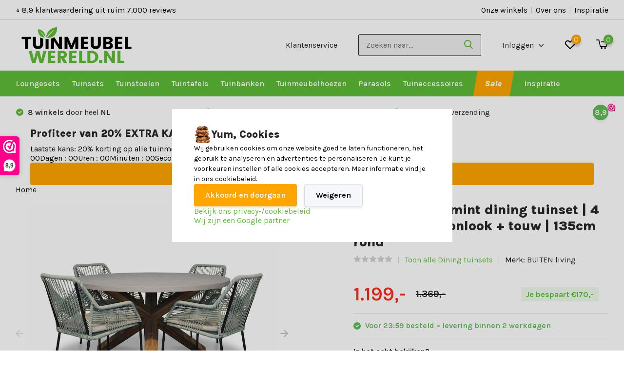

--- FILE ---
content_type: text/html;charset=utf-8
request_url: https://www.tuinmeubelwereld.nl/nancy-seville-mint-betonlook-dining-tuinset-5-deli.html
body_size: 40532
content:
<!doctype html>
<html lang="nl" class="product-page enable-overflow">
	<head>
    
<script type="text/javascript">
   window.dataLayer = window.dataLayer || [];
   dataLayer.push({
                                    ecomm_prodid: "131570340",
                  ecomm_prodid_adwords: "260536081",
                  ecomm_pname: "Nancy/Seville mint dining tuinset | 4 personen | betonlook + touw | 135cm rond ",
                  ecomm_category: "Dining tuinsets",
                  ecomm_pagetype: "product",
                  ecomm_totalvalue: 1199,
                  <!-- eec.productdetail c.poon evoworks-->
                  'event': 'eec.productDetail',		
	'ecommerce': {						
		'detail': {						
		  'products': [{
			'name': 'BUITEN living Nancy/Seville mint dining tuinset | 4 personen | betonlook + touw | 135cm rond',      
            'id': '131570340',          
            'price': '1199',           
            'brand': 'BUITEN living',   
            'category': 'Dining tuinsets, Tuinsets, Houten tuinset, Betonnen tuinset, Ronde tuinsets, Tuinset 4 personen, Tuinset grijs',
            'variant': '260536081',
             }]
         }
    },
                  <!-- end eec.productdetail -->
                                                                                               
                         
                  });
      
</script>

<script>
// <!-- Google Tag Manager -->
(function(w,d,s,l,i){w[l]=w[l]||[];w[l].push({'gtm.start':
new Date().getTime(),event:'gtm.js'});var f=d.getElementsByTagName(s)[0],
j=d.createElement(s),dl=l!='dataLayer'?'&l='+l:'';j.async=true;j.src=
'https://www.googletagmanager.com/gtm.js?id='+i+dl;f.parentNode.insertBefore(j,f);
})(window,document,'script','dataLayer','GTM-WPJ8XNT');
// <!-- End Google Tag Manager -->
</script>
        <meta charset="utf-8"/>
<!-- [START] 'blocks/head.rain' -->
<!--

  (c) 2008-2025 Lightspeed Netherlands B.V.
  http://www.lightspeedhq.com
  Generated: 03-11-2025 @ 16:25:59

-->
<link rel="canonical" href="https://www.tuinmeubelwereld.nl/nancy-seville-mint-betonlook-dining-tuinset-5-deli.html"/>
<link rel="alternate" href="https://www.tuinmeubelwereld.nl/index.rss" type="application/rss+xml" title="Nieuwe producten"/>
<link href="https://cdn.webshopapp.com/assets/cookielaw.css?2025-02-20" rel="stylesheet" type="text/css"/>
<meta name="robots" content="noodp,noydir"/>
<meta name="google-site-verification" content=""/>
<meta property="og:url" content="https://www.tuinmeubelwereld.nl/nancy-seville-mint-betonlook-dining-tuinset-5-deli.html?source=facebook"/>
<meta property="og:site_name" content="Tuinmeubelwereld.nl"/>
<meta property="og:title" content="Nancy/Seville mint beton tuinset 5-delig ⌀135cm"/>
<meta property="og:description" content="Op zoek naar een tuinset? Kies voor de Nancy/Seville mint dining tuinset | 4 personen | betonlook + touw | 135cm rond van BUITEN living ✓ Laagsteprijsgarantie"/>
<meta property="og:image" content="https://cdn.webshopapp.com/shops/320872/files/424601174/buiten-living-nancy-seville-mint-dining-tuinset-4.jpg"/>
<script src="https://app.dmws.plus/shop-assets/320872/dmws-plus-loader.js?id=761e41d4d8c1ec4765bdd671a3266d39"></script>
<script>
<!-- Hotjar Tracking Code for Tuinmeubelwereld.nl -->
<script>
        (function(h,o,t,j,a,r){
                h.hj=h.hj||function(){(h.hj.q=h.hj.q||[]).push(arguments)};
                h._hjSettings={hjid:3884537,hjsv:6};
                a=o.getElementsByTagName('head')[0];
                r=o.createElement('script');r.async=1;
                r.src=t+h._hjSettings.hjid+j+h._hjSettings.hjsv;
                a.appendChild(r);
        })(window,document,'https://static.hotjar.com/c/hotjar-','.js?sv=');
</script>
</script>
<!--[if lt IE 9]>
<script src="https://cdn.webshopapp.com/assets/html5shiv.js?2025-02-20"></script>
<![endif]-->
<!-- [END] 'blocks/head.rain' -->
		<meta http-equiv="x-ua-compatible" content="ie=edge">
		<title>Nancy/Seville mint beton tuinset 5-delig ⌀135cm - Tuinmeubelwereld.nl</title>
		<meta name="description" content="Op zoek naar een tuinset? Kies voor de Nancy/Seville mint dining tuinset | 4 personen | betonlook + touw | 135cm rond van BUITEN living ✓ Laagsteprijsgarantie">
		<meta name="keywords" content="BUITEN, living, Nancy/Seville, mint, dining, tuinset, |, 4, personen, |, betonlook, +, touw, |, 135cm, rond, Loungesets, Tuinsets, Tuinstoelen, Tuinmeubelen, Tuintafels">
		<meta name="theme-color" content="#ffffff">
		<meta name="MobileOptimized" content="320">
		<meta name="HandheldFriendly" content="true">
<!-- 		<meta name="viewport" content="width=device-width, initial-scale=1, initial-scale=1, minimum-scale=1, maximum-scale=1, user-scalable=no"> -->
    <meta name="viewport" content="width=device-width, initial-scale=1.0, maximum-scale=2.0, minimum-scale=1.0, user-scalable=yes">
		<meta name="author" content="https://www.dmws.nl/">
		
		<link rel="preconnect" href="https://fonts.googleapis.com">
		<link rel="dns-prefetch" href="https://fonts.googleapis.com">
				<link rel="preconnect" href="//cdn.webshopapp.com/">
		<link rel="dns-prefetch" href="//cdn.webshopapp.com/">
    
    		<link rel="preload" href="https://fonts.googleapis.com/css?family=Karla:300,400,500,600,700,800,900%7CKarla:300,400,500,600,700,800,900&display=swap" as="style">
    <link rel="preload" href="https://cdn.webshopapp.com/shops/320872/themes/178092/assets/owl-carousel-min.css?20251101003129" as="style">
    <link rel="preload" href="https://cdn.webshopapp.com/shops/320872/themes/178092/assets/fancybox.css?20251101003129" as="style">
    <link rel="preload" href="https://cdn.webshopapp.com/shops/320872/themes/178092/assets/icomoon.css?20251101003129" as="style">
    <link rel="preload" href="https://cdn.webshopapp.com/shops/320872/themes/178092/assets/compete.css?20251101003129" as="style">
    <link rel="preload" href="https://cdn.webshopapp.com/shops/320872/themes/178092/assets/custom.css?20251101003129" as="style">
    
    <link rel="preload" href="https://cdn.webshopapp.com/shops/320872/themes/178092/assets/jquery-3-4-1-min.js?20251101003129" as="script">
    <link rel="preload" href="https://cdn.webshopapp.com/shops/320872/themes/178092/assets/jquery-ui.js?20251101003129" as="script">
    <link rel="preload" href="https://cdn.webshopapp.com/shops/320872/themes/178092/assets/js-cookie-min.js?20251101003129" as="script">
    <link rel="preload" href="https://cdn.webshopapp.com/shops/320872/themes/178092/assets/owl-carousel-min.js?20251101003129" as="script">
    <link rel="preload" href="https://cdn.webshopapp.com/shops/320872/themes/178092/assets/fancybox.js?20251101003129" as="script">
    <link rel="preload" href="https://cdn.webshopapp.com/shops/320872/themes/178092/assets/lazyload.js?20251101003129" as="script">
    <link rel="preload" href="https://cdn.webshopapp.com/assets/gui.js?2025-02-20" as="script">
    <link rel="preload" href="https://cdn.webshopapp.com/shops/320872/themes/178092/assets/script.js?20251101003129" as="script">
    <link rel="preload" href="https://cdn.webshopapp.com/shops/320872/themes/178092/assets/custom.js?20251101003129" as="script">
    <link rel="preload" href="https://cdn.webshopapp.com/shops/320872/themes/178092/assets/scrollbar.js?20251101003129" as="script">
        
    <link href="https://fonts.googleapis.com/css?family=Karla:300,400,500,600,700,800,900%7CKarla:300,400,500,600,700,800,900&display=swap" rel="stylesheet" type="text/css">
    <link rel="stylesheet" href="https://cdn.webshopapp.com/shops/320872/themes/178092/assets/owl-carousel-min.css?20251101003129" type="text/css">
    <link rel="stylesheet" href="https://cdn.webshopapp.com/shops/320872/themes/178092/assets/fancybox.css?20251101003129" type="text/css">
    <link rel="stylesheet" href="https://cdn.webshopapp.com/shops/320872/themes/178092/assets/slick.css?20251101003129" type="text/css">
    <link rel="stylesheet" href="https://cdn.webshopapp.com/shops/320872/themes/178092/assets/icomoon.css?20251101003129" type="text/css">
    <link rel="stylesheet" href="https://cdn.webshopapp.com/shops/320872/themes/178092/assets/compete.css?20251101003129" type="text/css">
    <link rel="stylesheet" href="https://cdn.webshopapp.com/shops/320872/themes/178092/assets/custom.css?20251101003129" type="text/css">
    
    <script src="https://cdn.webshopapp.com/shops/320872/themes/178092/assets/jquery-3-4-1-min.js?20251101003129"></script>
		<script src="https://cdn.webshopapp.com/shops/320872/themes/178092/assets/slick.js?20251101003129"></script>
		<link rel="icon" type="image/x-icon" href="https://cdn.webshopapp.com/shops/320872/themes/178092/v/1867427/assets/favicon.ico?20230505084426">
		<link rel="apple-touch-icon" href="https://cdn.webshopapp.com/shops/320872/themes/178092/v/1867427/assets/favicon.ico?20230505084426">
    
    <meta name="msapplication-config" content="https://cdn.webshopapp.com/shops/320872/themes/178092/assets/browserconfig.xml?20251101003129">
<meta property="og:title" content="Nancy/Seville mint beton tuinset 5-delig ⌀135cm">
<meta property="og:type" content="website"> 
<meta property="og:site_name" content="Tuinmeubelwereld.nl">
<meta property="og:url" content="https://www.tuinmeubelwereld.nl/">
<meta name="msapplication-TileImage" content="https://cdn.webshopapp.com/shops/320872/files/424601174/300x300x2/buiten-living-nancy-seville-mint-dining-tuinset-4.jpg">
<meta property="og:image" itemprop="image" content="https://cdn.webshopapp.com/shops/320872/files/424601174/300x300x2/buiten-living-nancy-seville-mint-dining-tuinset-4.jpg">
<meta property="og:image:type" content="image/jpeg">
<meta property="og:image:width" content="300">
<meta property="og:image:height" content="300">
<meta name="twitter:title" content="Nancy/Seville mint beton tuinset 5-delig ⌀135cm">
<meta name="twitter:description" content="Op zoek naar een tuinset? Kies voor de Nancy/Seville mint dining tuinset | 4 personen | betonlook + touw | 135cm rond van BUITEN living ✓ Laagsteprijsgarantie">
<meta name="twitter:site" content="Tuinmeubelwereld.nl">
<meta name="twitter:card" content="https://cdn.webshopapp.com/shops/320872/themes/178092/v/1515734/assets/logo.png?20221101091814">
<meta name="twitter:image" content="https://cdn.webshopapp.com/shops/320872/themes/178092/v/2746805/assets/big-block-bg.jpg?20251101003128">
<script type="application/ld+json">
  [
        {
      "@context": "http://schema.org",
      "@type": "Product", 
      "name": "BUITEN living Nancy/Seville mint dining tuinset | 4 personen | betonlook + touw | 135cm rond",
      "url": "https://www.tuinmeubelwereld.nl/nancy-seville-mint-betonlook-dining-tuinset-5-deli.html",
      "brand": "BUITEN living",      "description": "Op zoek naar een tuinset? Kies voor de Nancy/Seville mint dining tuinset | 4 personen | betonlook + touw | 135cm rond van BUITEN living ✓ Laagsteprijsgarantie",      "image": "https://cdn.webshopapp.com/shops/320872/files/424601174/300x250x2/buiten-living-nancy-seville-mint-dining-tuinset-4.jpg",      "gtin13": "6090519598598",      "mpn": "598598",      "sku": "598598",      "offers": {
        "@type": "Offer",
        "price": "1199.00",        "url": "https://www.tuinmeubelwereld.nl/nancy-seville-mint-betonlook-dining-tuinset-5-deli.html",
        "priceValidUntil": "2026-11-03",
        "priceCurrency": "EUR",
          "availability": "https://schema.org/InStock",
          "inventoryLevel": "24"
              }
          },
        {
      "@context": "http://schema.org/",
      "@type": "Organization",
      "url": "https://www.tuinmeubelwereld.nl/",
      "name": "Tuinmeubelwereld.nl",
      "legalName": "Tuinmeubelwereld.nl",
      "description": "Op zoek naar een tuinset? Kies voor de Nancy/Seville mint dining tuinset | 4 personen | betonlook + touw | 135cm rond van BUITEN living ✓ Laagsteprijsgarantie",
      "logo": "https://cdn.webshopapp.com/shops/320872/themes/178092/v/1515734/assets/logo.png?20221101091814",
      "image": "https://cdn.webshopapp.com/shops/320872/themes/178092/v/2746805/assets/big-block-bg.jpg?20251101003128",
      "contactPoint": {
        "@type": "ContactPoint",
        "contactType": "Customer service",
        "telephone": "078 20 32 078"
      },
      "address": {
        "@type": "PostalAddress",
        "streetAddress": "",
        "addressLocality": "",
        "postalCode": "",
        "addressCountry": "NL"
      }
      ,
      "aggregateRating": {
          "@type": "AggregateRating",
          "bestRating": "10",          "worstRating": "1",
          "ratingValue": "8,9",          "reviewCount": "7000",          "url":"https://www.webwinkelkeur.nl/webshop/Tuinmeubelwereld-nl_1203667/reviews"
      }
         
    },
    { 
      "@context": "http://schema.org", 
      "@type": "WebSite", 
      "url": "https://www.tuinmeubelwereld.nl/", 
      "name": "Tuinmeubelwereld.nl",
      "description": "Op zoek naar een tuinset? Kies voor de Nancy/Seville mint dining tuinset | 4 personen | betonlook + touw | 135cm rond van BUITEN living ✓ Laagsteprijsgarantie",
      "author": [
        {
          "@type": "Organization",
          "url": "https://www.dmws.nl/",
          "name": "DMWS B.V.",
          "address": {
            "@type": "PostalAddress",
            "streetAddress": "Klokgebouw 195 (Strijp-S)",
            "addressLocality": "Eindhoven",
            "addressRegion": "NB",
            "postalCode": "5617 AB",
            "addressCountry": "NL"
          }
        }
      ]
    }
  ]
</script>    
	</head>
	<body>
    <!-- Google Tag Manager (noscript) --><noscript><iframe src="https://www.googletagmanager.com/ns.html?id=GTM-WPJ8XNT"
      height="0" width="0" style="display:none;visibility:hidden"></iframe></noscript><!-- End Google Tag Manager (noscript) --><ul class="hidden-data hidden"><li>320872</li><li>178092</li><li>ja</li><li>nl</li><li>live</li><li>hallo//tuinmeubelwereld/nl</li><li>https://www.tuinmeubelwereld.nl/</li></ul><header id="top" class="scroll-active"><div class="top-wrap fixed default"><section class="main pos-r"><div class="container pos-r"><div class="d-flex align-center justify-between"><div class="d-flex align-center"><div id="mobile-menu-btn" class="d-none show-1000"><div class="hamburger"><span></span><span></span><span></span><span></span></div></div><a href="https://www.tuinmeubelwereld.nl/account/login/" class="hidden show-575-flex"><i class="icon-login"></i></a><div id="logo" class="d-flex align-center"><a href="https://www.tuinmeubelwereld.nl/" accesskey="h"><img class="hide-1000 desktop-logo" src="https://cdn.webshopapp.com/shops/320872/themes/178092/v/1515734/assets/logo.png?20221101091814" alt="Tuinmeubelwereld.nl" height="105" width="250" /><img class="d-none show-1000 mobile-logo" src="https://cdn.webshopapp.com/shops/320872/themes/178092/v/1558221/assets/logo-mobile.png?20221101091916" alt="Tuinmeubelwereld.nl" height="105" width="250" /></a></div></div><div class="d-flex align-center justify-end top-nav"><a href="https://help.tuinmeubelwereld.nl/nl" class="hide-1000">Klantenservice</a><div id="showSearch" class="hide-575"><input type="search" value="" placeholder="Zoeken naar..."><button type="submit" title="Zoeken naar" disabled="disabled"><i class="icon-search"></i></button></div><div class="login with-drop hide-575"><a href="https://www.tuinmeubelwereld.nl/account/login/"><span>Inloggen <i class="icon-arrow-down"></i></span></a><div class="dropdown"><form method="post" id="formLogin" action="https://www.tuinmeubelwereld.nl/account/loginPost/?return=https://www.tuinmeubelwereld.nl/nancy-seville-mint-betonlook-dining-tuinset-5-deli.html"><div class="h3">Inloggen</div><p>Maak bestellen nóg makkelijker!</p><div><label for="formLoginEmail">E-mailadres<span class="c-negatives">*</span></label><input type="email" id="formLoginEmail" name="email" placeholder="E-mailadres" autocomplete='email' tabindex=1 required></div><div><label for="formLoginPassword">Wachtwoord</label><a href="https://www.tuinmeubelwereld.nl/account/password/" class="forgot" tabindex=6>Wachtwoord vergeten?</a><input type="password" id="formLoginPassword" name="password" placeholder="Wachtwoord" autocomplete="current-password" tabindex=2 required></div><div><input type="hidden" name="key" value="19dfa702df672f60435e2917b7b50bd1" /><input type="hidden" name="type" value="login" /><button type="submit" onclick="$('#formLogin').submit(); return false;" class="btn" tabindex=3>Inloggen</button></div></form><div><p class="register">Nog geen account? <a href="https://www.tuinmeubelwereld.nl/account/register/" tabindex=5>Account aanmaken</a></p></div></div></div><div class="favorites"><a href="https://www.tuinmeubelwereld.nl/account/wishlist/" class="count"><span class="items" data-wishlist-items="">0</span><i class="icon-wishlist"></i></a></div><div class="cart with-drop"><a href="https://www.tuinmeubelwereld.nl/cart/" class="count"><span>0</span><i class="icon-cart2"></i></a><div class="dropdown"><div class="h3">Winkelwagen</div><i class="icon-close hidden show-575"></i><p>Uw winkelwagen is leeg</p></div></div></div></div></div><div class="search-autocomplete"><div id="searchExpanded"><div class="container pos-r d-flex align-center"><form action="https://www.tuinmeubelwereld.nl/search/" method="get" id="formSearch"  class="search-form d-flex align-center"  data-search-type="desktop"><span onclick="$(this).closest('form').submit();" title="Zoeken naar" class="search-icon"><i class="icon-search"></i></span><input type="text" name="q" autocomplete="off"  value="" placeholder="Zoeken naar" class="standard-input" data-input="desktop"/></form><div class="close hide-575">Sluiten</div></div><div class="overlay hide-575"></div></div><div class="container pos-r"><div id="searchResults" class="results-wrap with-filter with-cats" data-search-type="desktop"><div class="close"><i class="icon-close"></i></div><div class="h4">Categorieën</div><div class="categories hidden"><ul class="d-flex"></ul></div><div class="d-flex justify-between"><div class="filter-scroll-wrap"><div class="filter-scroll"><div class="subtitle title-font">Filters</div><form data-search-type="desktop"><div class="filter-boxes"><div class="filter-wrap sort"><select name="sort" class="custom-select"></select></div></div><div class="filter-boxes custom-filters"></div></form></div></div><ul class="search-products products-livesearch"></ul></div><div class="more"><a href="#" class="btn accent">Bekijk alle resultaten <span>(0)</span></a></div></div></div></div></section><section id="menu" class="hide-1000 megamenu redesign"><div class="container"><nav class="menu dev"><ul class="d-flex align-center"><li class="item has-children"><a class="itemLink" href="https://www.tuinmeubelwereld.nl/loungesets/" title="Loungesets">Loungesets</a><ul class="subnav"><li><span  class="title title-font">Soorten</span><ul><li><a  href="https://www.tuinmeubelwereld.nl/loungesets/top-10-loungesets/">Top 10 loungesets</a></li><li><a  href="https://www.tuinmeubelwereld.nl/loungesets/loungeset-balkon/">Balkon loungesets</a></li><li><a  href="https://www.tuinmeubelwereld.nl/loungesets/dining-loungesets/">Dining loungesets</a></li><li><a  href="https://www.tuinmeubelwereld.nl/loungesets/stoel-bank-loungesets/">Stoel-bank loungesets</a></li><li><a  href="https://www.tuinmeubelwereld.nl/loungesets/hoek-loungesets/">Hoek loungesets</a></li></ul></li><li><span class="title title-font">Aantal</span><ul><li><a  href="https://www.tuinmeubelwereld.nl/loungesets/loungeset-2-personen/">Loungeset 2 personen</a></li><li><a  href="https://www.tuinmeubelwereld.nl/loungesets/loungeset-4-personen/">Loungeset 4 personen</a></li><li><a  href="https://www.tuinmeubelwereld.nl/loungesets/loungeset-5-personen/">Loungeset 5 personen</a></li><li><a  href="https://www.tuinmeubelwereld.nl/loungesets/loungeset-6-personen/">Loungeset 6 personen</a></li></ul></li><li><span class="title title-font">Materialen</span><ul><li><a  href="https://www.tuinmeubelwereld.nl/loungesets/aluminium-loungeset/">Aluminium loungesets</a></li><li><a  href="https://www.tuinmeubelwereld.nl/loungesets/bamboe-loungeset/">Bamboe loungesets</a></li><li><a  href="https://www.tuinmeubelwereld.nl/loungesets/houten-loungeset/">Houten loungesets</a></li><li><a  href="https://www.tuinmeubelwereld.nl/loungesets/kunststof-loungeset/">Kunststof loungesets</a></li><li><a  href="https://www.tuinmeubelwereld.nl/loungesets/polywood-loungeset/">Polywood loungesets</a></li><li><a  href="https://www.tuinmeubelwereld.nl/loungesets/rope-loungeset/">Rope loungesets</a></li><li><a  href="https://www.tuinmeubelwereld.nl/loungesets/wicker-loungeset/">Wicker loungesets</a></li></ul></li><li><span class="title title-font">Kleur</span><ul><li><a  href="https://www.tuinmeubelwereld.nl/loungesets/loungeset-antraciet/">Loungeset antraciet</a></li><li><a  href="https://www.tuinmeubelwereld.nl/loungesets/loungeset-bruin/">Loungeset bruin</a></li><li><a  href="https://www.tuinmeubelwereld.nl/loungesets/loungeset-taupe/">Loungeset taupe</a></li><li><a  href="https://www.tuinmeubelwereld.nl/loungesets/loungeset-teak/">Loungeset teak</a></li><li><a  href="https://www.tuinmeubelwereld.nl/loungesets/loungeset-wit/">Loungeset wit</a></li><li><a  href="https://www.tuinmeubelwereld.nl/loungesets/loungeset-zwart/">Loungeset zwart</a></li></ul></li><li><span  class="title title-font">Extra</span><ul><li><a href="https://www.tuinmeubelwereld.nl/loungesets/losse-modules/">Losse modules</a></li></ul></li><li><a href="https://www.tuinmeubelwereld.nl/loungesets/" title="Loungesets"><img width="300" height="350" src="https://cdn.webshopapp.com/shops/320872/themes/178092/assets/lazy-preload.jpg?20251101003129" class="lazy" data-src="https://cdn.webshopapp.com/shops/320872/files/478927535/300x350x1/image.jpg"></a></li></ul></li><li class="item has-children"><a class="itemLink" href="https://www.tuinmeubelwereld.nl/tuinsets/" title="Tuinsets">Tuinsets</a><ul class="subnav"><li><span  class="title title-font">Soorten</span><ul><li><a  href="https://www.tuinmeubelwereld.nl/tuinsets/top-10-tuinsets/">Top 10 tuinsets</a></li><li><a  href="https://www.tuinmeubelwereld.nl/tuinsets/balkonsets/">Balkonsets</a></li><li><a  href="https://www.tuinmeubelwereld.nl/tuinsets/dining-tuinsets/">Dining tuinsets</a></li></ul></li><li><span class="title title-font">Aantal</span><ul><li><a  href="https://www.tuinmeubelwereld.nl/tuinsets/tuinset-2-personen/">Tuinset 2 personen</a></li><li><a  href="https://www.tuinmeubelwereld.nl/tuinsets/tuinset-4-personen/">Tuinset 4 personen</a></li><li><a  href="https://www.tuinmeubelwereld.nl/tuinsets/tuinset-5-personen/">Tuinset 5 personen</a></li><li><a  href="https://www.tuinmeubelwereld.nl/tuinsets/tuinset-6-personen/">Tuinset 6 personen</a></li><li><a  href="https://www.tuinmeubelwereld.nl/tuinsets/tuinset-8-personen/">Tuinset 8 personen</a></li></ul></li><li><span class="title title-font">Materialen</span><ul><li><a  href="https://www.tuinmeubelwereld.nl/tuinsets/aluminium-tuinset/">Aluminium tuinsets</a></li><li><a  href="https://www.tuinmeubelwereld.nl/tuinsets/bamboe-tuinsets/">Bamboe tuinsets</a></li><li><a  href="https://www.tuinmeubelwereld.nl/tuinsets/betonnen-tuinset/">Betonnen tuinsets</a></li><li><a  href="https://www.tuinmeubelwereld.nl/tuinsets/houten-tuinset/">Houten tuinsets</a></li><li><a  href="https://www.tuinmeubelwereld.nl/tuinsets/kunststof-tuinset/">Kunststof tuinsets</a></li><li><a  href="https://www.tuinmeubelwereld.nl/tuinsets/polywood-tuinsets/">Polywood tuinsets</a></li><li><a  href="https://www.tuinmeubelwereld.nl/tuinsets/wicker-tuinset/">Wicker tuinsets</a></li></ul></li><li><span class="title title-font">Kleur</span><ul><li><a  href="https://www.tuinmeubelwereld.nl/tuinsets/tuinset-antraciet/">Tuinset antraciet</a></li><li><a  href="https://www.tuinmeubelwereld.nl/tuinsets/tuinset-grijs/">Tuinset grijs</a></li><li><a  href="https://www.tuinmeubelwereld.nl/tuinsets/tuinset-teak/">Tuinset teak</a></li><li><a  href="https://www.tuinmeubelwereld.nl/tuinsets/tuinset-zwart/">Tuinset zwart</a></li></ul></li><li><span  class="title title-font">Vorm</span><ul><li><a href="https://www.tuinmeubelwereld.nl/tuinsets/ovale-tuinsets/">Ovale tuinsets</a></li><li><a href="https://www.tuinmeubelwereld.nl/tuinsets/rechthoekige-tuinsets/">Rechthoekige tuinsets</a></li><li><a href="https://www.tuinmeubelwereld.nl/tuinsets/ronde-tuinsets/">Ronde tuinsets</a></li><li><a href="https://www.tuinmeubelwereld.nl/">Vierkante tuinsets</a></li></ul></li><li><a href="https://www.tuinmeubelwereld.nl/tuinsets/" title="Tuinsets"><img width="300" height="350" src="https://cdn.webshopapp.com/shops/320872/themes/178092/assets/lazy-preload.jpg?20251101003129" class="lazy" data-src="https://cdn.webshopapp.com/shops/320872/files/478927807/300x350x1/image.jpg"></a></li></ul></li><li class="item has-children"><a class="itemLink" href="https://www.tuinmeubelwereld.nl/tuinstoelen/" title="Tuinstoelen">Tuinstoelen</a><ul class="subnav"><li><span  class="title title-font">Soorten</span><ul><li><a  href="https://www.tuinmeubelwereld.nl/tuinstoelen/top-10-tuinstoelen/">Top 10 tuinstoelen</a></li><li><a  href="https://www.tuinmeubelwereld.nl/tuinstoelen/dining-tuinstoelen/">Dining tuinstoelen</a></li><li><a  href="https://www.tuinmeubelwereld.nl/tuinstoelen/hangstoelen/">Hangstoelen</a></li><li><a  href="https://www.tuinmeubelwereld.nl/tuinstoelen/loungestoelen/">Loungestoelen</a></li><li><a  href="https://www.tuinmeubelwereld.nl/tuinstoelen/stapelbare-tuinstoelen/">Stapelbare tuinstoelen</a></li><li><a  href="https://www.tuinmeubelwereld.nl/tuinstoelen/verstelbare-tuinstoelen/">Verstelbare tuinstoelen</a></li></ul></li><li><span class="title title-font">Materialen</span><ul><li><a  href="https://www.tuinmeubelwereld.nl/tuinstoelen/aluminium-tuinstoelen/">Aluminium tuinstoelen</a></li><li><a  href="https://www.tuinmeubelwereld.nl/tuinstoelen/bamboe-tuinstoelen/">Bamboe tuinstoelen</a></li><li><a  href="https://www.tuinmeubelwereld.nl/tuinstoelen/houten-tuinstoelen/">Houten tuinstoelen</a></li><li><a  href="https://www.tuinmeubelwereld.nl/tuinstoelen/kunststof-tuinstoelen/">Kunststof tuinstoelen</a></li><li><a  href="https://www.tuinmeubelwereld.nl/tuinstoelen/rieten-tuinstoelen/">Rieten tuinstoelen</a></li><li><a  href="https://www.tuinmeubelwereld.nl/tuinstoelen/rope-tuinstoelen/">Rope tuinstoelen</a></li><li><a  href="https://www.tuinmeubelwereld.nl/tuinstoelen/rotan-tuinstoelen/">Rotan tuinstoelen</a></li><li><a  href="https://www.tuinmeubelwereld.nl/tuinstoelen/wicker-tuinstoelen/">Wicker tuinstoelen</a></li></ul></li><li><span class="title title-font">Kleur</span><ul><li><a  href="https://www.tuinmeubelwereld.nl/tuinstoelen/antraciet-tuinstoelen/">Antraciet tuinstoelen</a></li><li><a  href="https://www.tuinmeubelwereld.nl/tuinstoelen/groene-tuinstoelen/">Groene tuinstoelen</a></li><li><a  href="https://www.tuinmeubelwereld.nl/tuinstoelen/taupe-tuinstoelen/">Taupe tuinstoelen</a></li><li><a  href="https://www.tuinmeubelwereld.nl/tuinstoelen/witte-tuinstoelen/">Witte tuinstoelen</a></li><li><a  href="https://www.tuinmeubelwereld.nl/tuinstoelen/zwarte-tuinstoelen/">Zwarte tuinstoelen</a></li></ul></li><li><span  class="title title-font">Extra</span><ul><li><a href="https://www.tuinmeubelwereld.nl/tuinstoelen/draadstoel-tuin/">Draad tuinstoelen</a></li><li><a href="https://www.tuinmeubelwereld.nl/tuinstoelen/ligbedden/">Ligbedden</a></li><li><a href="https://www.tuinmeubelwereld.nl/tuinstoelen/kuipstoelen/">Kuip tuinstoelen</a></li></ul></li><li><a href="https://www.tuinmeubelwereld.nl/tuinstoelen/" title="Tuinstoelen"><img width="300" height="350" src="https://cdn.webshopapp.com/shops/320872/themes/178092/assets/lazy-preload.jpg?20251101003129" class="lazy" data-src="https://cdn.webshopapp.com/shops/320872/files/474934480/300x350x1/image.jpg"></a></li></ul></li><li class="item has-children"><a class="itemLink" href="https://www.tuinmeubelwereld.nl/tuintafels/" title="Tuintafels">Tuintafels</a><ul class="subnav"><li><span  class="title title-font">Soorten</span><ul><li><a  href="https://www.tuinmeubelwereld.nl/tuintafels/top-10-tuintafels/">Top 10 tuintafels</a></li><li><a  href="https://www.tuinmeubelwereld.nl/tuintafels/dining-tafels/">Dining tuintafels</a></li><li><a  href="https://www.tuinmeubelwereld.nl/tuintafels/loungetafels/">Loungetafels</a></li><li><a  href="https://www.tuinmeubelwereld.nl/tuintafels/vuurtafels/">Vuurtafels</a></li></ul></li><li><span class="title title-font">Aantal</span><ul><li><a  href="https://www.tuinmeubelwereld.nl/tuintafels/tuintafel-4-personen/">Tuintafel 4 personen</a></li><li><a  href="https://www.tuinmeubelwereld.nl/tuintafels/tuintafel-6-personen/">Tuintafel 6 personen</a></li><li><a  href="https://www.tuinmeubelwereld.nl/tuintafels/tuintafel-8-personen/">Tuintafel 8 personen</a></li></ul></li><li><span class="title title-font">Materialen</span><ul><li><a  href="https://www.tuinmeubelwereld.nl/tuintafels/aluminium-tuintafel/">Aluminium tuintafels</a></li><li><a  href="https://www.tuinmeubelwereld.nl/tuintafels/betonnen-tuintafel/">Betonnen tuintafels</a></li><li><a  href="https://www.tuinmeubelwereld.nl/tuintafels/houten-tuintafel/">Houten tuintafels</a></li><li><a  href="https://www.tuinmeubelwereld.nl/tuintafels/keramiek-tuintafel/">Keramiek tuintafels</a></li><li><a  href="https://www.tuinmeubelwereld.nl/tuintafels/kunststof-tuintafels/">Kunststof tuintafels</a></li><li><a  href="https://www.tuinmeubelwereld.nl/tuintafels/polystone-tuintafel/">Polystone tuintafels</a></li><li><a  href="https://www.tuinmeubelwereld.nl/tuintafels/polywood-tuintafel/">Polywood tuintafels</a></li><li><a  href="https://www.tuinmeubelwereld.nl/tuintafels/wicker-tuintafel/">Wicker tuintafels</a></li></ul></li><li><span  class="title title-font">Vorm</span><ul><li><a href="https://www.tuinmeubelwereld.nl/tuintafels/rechthoekige-tuintafels/">Rechthoekige tuintafels</a></li><li><a href="https://www.tuinmeubelwereld.nl/tuintafels/ronde-tuintafels/">Ronde tuintafels</a></li><li><a href="https://www.tuinmeubelwereld.nl/tuintafels/ovale-tuintafels/">Ovale tuintafels</a></li></ul></li><li><a href="https://www.tuinmeubelwereld.nl/tuintafels/" title="Tuintafels"><img width="300" height="350" src="https://cdn.webshopapp.com/shops/320872/themes/178092/assets/lazy-preload.jpg?20251101003129" class="lazy" data-src="https://cdn.webshopapp.com/shops/320872/files/485619420/300x350x1/image.jpg"></a></li></ul></li><li class="item has-children"><a class="itemLink" href="https://www.tuinmeubelwereld.nl/tuinbanken/" title="Tuinbanken">Tuinbanken</a><ul class="subnav"><li><span  class="title title-font">Soorten</span><ul><li><a  href="https://www.tuinmeubelwereld.nl/tuinbanken/top-10-tuinbanken/">Top 10 tuinbanken</a></li><li><a  href="https://www.tuinmeubelwereld.nl/tuinbanken/parkbanken/">Parkbanken</a></li><li><a  href="https://www.tuinmeubelwereld.nl/tuinbanken/loungebanken/">Loungebanken</a></li></ul></li><li><span class="title title-font">Materialen</span><ul><li><a  href="https://www.tuinmeubelwereld.nl/tuinbanken/aluminium-tuinbank/">Aluminium tuinbanken</a></li><li><a  href="https://www.tuinmeubelwereld.nl/tuinbanken/betonnen-tuinbank/">Betonnen tuinbanken</a></li><li><a  href="https://www.tuinmeubelwereld.nl/tuinbanken/houten-tuinbank/">Houten tuinbanken</a></li><li><a  href="https://www.tuinmeubelwereld.nl/tuinbanken/wicker-tuinbank/">Wicker tuinbanken</a></li></ul></li><li><a href="https://www.tuinmeubelwereld.nl/tuinbanken/" title="Tuinbanken"><img width="300" height="350" src="https://cdn.webshopapp.com/shops/320872/themes/178092/assets/lazy-preload.jpg?20251101003129" class="lazy" data-src="https://cdn.webshopapp.com/shops/320872/files/478926152/300x350x1/image.jpg"></a></li></ul></li><li class="item has-children"><a class="itemLink" href="https://www.tuinmeubelwereld.nl/tuinmeubelhoezen/" title="Tuinmeubelhoezen">Tuinmeubelhoezen</a><ul class="subnav"><li><span  class="title title-font">Soorten</span><ul><li><a  href="https://www.tuinmeubelwereld.nl/tuinmeubelhoezen/loungeset-hoezen/">Loungeset hoezen</a></li><li><a  href="https://www.tuinmeubelwereld.nl/tuinmeubelhoezen/parasol-hoezen/">Parasol hoezen</a></li><li><a  href="https://www.tuinmeubelwereld.nl/tuinmeubelhoezen/tuinset-hoezen/">Tuinset hoezen</a></li><li><a  href="https://www.tuinmeubelwereld.nl/tuinmeubelhoezen/tuintafel-hoezen/">Tuintafel hoezen</a></li><li><a  href="https://www.tuinmeubelwereld.nl/tuinaccessoires/tuin-opbergboxen/">Opbergboxen buiten</a></li></ul></li><li><span  class="title title-font">Vorm</span><ul><li><a href="https://www.tuinmeubelwereld.nl/tuinmeubelhoezen/rechthoekige-beschermhoezen/">Rechthoekige tuinmeubelhoezen</a></li><li><a href="https://www.tuinmeubelwereld.nl/tuinmeubelhoezen/ronde-beschermhoezen/">Ronde tuinmeubelhoezen</a></li><li><a href="https://www.tuinmeubelwereld.nl/tuinmeubelhoezen/l-vormige-beschermhoezen/">L-vormige tuinmeubelhoezen</a></li><li><a href="https://www.tuinmeubelwereld.nl/tuinmeubelhoezen/trapeze-beschermhoezen/">Trapeze tuinmeubelhoezen</a></li><li><a href="https://www.tuinmeubelwereld.nl/tuinmeubelhoezen/vierkante-beschermhoezen/">Vierkante tuinmeubelhoezen</a></li></ul></li><li><a href="https://www.tuinmeubelwereld.nl/tuinmeubelhoezen/" title="Tuinmeubelhoezen"><img width="300" height="350" src="https://cdn.webshopapp.com/shops/320872/themes/178092/assets/lazy-preload.jpg?20251101003129" class="lazy" data-src="https://cdn.webshopapp.com/shops/320872/files/478927114/300x350x1/image.jpg"></a></li></ul></li><li class="item has-children"><a class="itemLink" href="https://www.tuinmeubelwereld.nl/parasols/" title="Parasols">Parasols</a><ul class="subnav"><li><span  class="title title-font">Soorten</span><ul><li><a  href="https://www.tuinmeubelwereld.nl/parasols/zweefparasols/">Zweefparasols</a></li><li><a  href="https://www.tuinmeubelwereld.nl/parasols/zweefparasols/zweefparasols-met-voet/">Zweefparasols met voet</a></li><li><a  href="https://www.tuinmeubelwereld.nl/parasols/stokparasols/">Stokparasols</a></li><li><a  href="https://www.tuinmeubelwereld.nl/parasols/zweefparasols/top-10-zweefparasols/">Top 10 zweefparasols</a></li><li><a  href="https://www.tuinmeubelwereld.nl/parasols/stokparasols/top-10-stokparasols/">Top 10 stokparasols</a></li></ul></li><li><span class="title title-font">Kleur</span><ul><li><a  href="https://www.tuinmeubelwereld.nl/parasols/antraciet-parasol/">Antraciet parasols</a></li><li><a  href="https://www.tuinmeubelwereld.nl/parasols/grijze-parasol/">Grijze parasols</a></li><li><a  href="https://www.tuinmeubelwereld.nl/parasols/taupe-parasol/">Taupe paraols</a></li><li><a  href="https://www.tuinmeubelwereld.nl/parasols/zwarte-parasol/">Zwarte parasols</a></li></ul></li><li><span  class="title title-font">Vorm</span><ul><li><a href="https://www.tuinmeubelwereld.nl/parasols/rechthoekige-parasols/">Rechthoekige parasols</a></li><li><a href="https://www.tuinmeubelwereld.nl/parasols/ronde-parasols/">Ronde parasols</a></li><li><a href="https://www.tuinmeubelwereld.nl/parasols/vierkante-parasols/">Vierkante parasols</a></li></ul></li><li><span  class="title title-font">Extra</span><ul><li><a href="https://www.tuinmeubelwereld.nl/parasols/parasol-accessoires/">Parasol accessoires</a></li><li><a href="https://www.tuinmeubelwereld.nl/parasols/parasolvoeten/">Parasolvoeten</a></li></ul></li><li><span class="title title-font">Afmeting</span><ul><li><a href="https://www.tuinmeubelwereld.nl/parasols/zweefparasols/300x300-cm/">Zweefparasol 300 x 300 cm</a></li><li><a href="https://www.tuinmeubelwereld.nl/parasols/zweefparasols/350x350-cm/">Zweefparasol 350 x 350 cm</a></li></ul></li><li><a href="https://www.tuinmeubelwereld.nl/parasols/" title="Parasols"><img width="300" height="350" src="https://cdn.webshopapp.com/shops/320872/themes/178092/assets/lazy-preload.jpg?20251101003129" class="lazy" data-src="https://cdn.webshopapp.com/shops/320872/files/485619480/300x350x1/image.jpg"></a></li></ul></li><li class="item has-children"><a class="itemLink" href="https://www.tuinmeubelwereld.nl/tuinaccessoires/" title="Tuinaccessoires">Tuinaccessoires</a><ul class="subnav"><li><span  class="title title-font">Soorten</span><ul><li><a  href="https://www.tuinmeubelwereld.nl/tuinaccessoires/tuinkussens/">Tuinkussens</a></li><li><a  href="https://www.tuinmeubelwereld.nl/tuinaccessoires/tuin-opbergboxen/">Tuin opbergboxen</a></li><li><a  href="https://www.tuinmeubelwereld.nl/tuinaccessoires/sierkussens/">Sierkussens</a></li><li><a  href="https://www.tuinmeubelwereld.nl/tuinaccessoires/buiten-vloerkleden/">Buitenkleden</a></li><li><a  href="https://www.tuinmeubelwereld.nl/tuinaccessoires/buitenverlichting/">Buitenverlichting</a></li></ul></li><li><span  class="title title-font">Vorm</span><ul><li><a href="https://www.tuinmeubelwereld.nl/tuinaccessoires/tuinkussens/diningstoel-kussen/">Diningstoel kussen</a></li><li><a href="https://www.tuinmeubelwereld.nl/tuinaccessoires/tuinkussens/tuinbankkussens/">Tuinbankkussens</a></li><li><a href="https://www.tuinmeubelwereld.nl/tuinaccessoires/tuinkussens/tuinstoelkussens/">Tuinstoelkussens</a></li><li><a href="https://www.tuinmeubelwereld.nl/tuinaccessoires/tuinkussens/tuinstoelkussens-hoge-rug/"> Tuinstoelkussens hoge rug</a></li></ul></li><li><span  class="title title-font">Extra</span><ul><li><a href="https://www.tuinmeubelwereld.nl/tuinaccessoires/beschermingsmiddelen/">Beschermingsmiddelen</a></li><li><a href="https://www.tuinmeubelwereld.nl/tuinaccessoires/bijzettafels-buiten/"> Bijzettafels</a></li><li><a href="https://www.tuinmeubelwereld.nl/tuinaccessoires/tuin-opbergboxen/">Opbergboxen buiten</a></li><li><a href="https://www.tuinmeubelwereld.nl/tuinaccessoires/voetenbanken/">Voetenbanken</a></li><li><a href="https://www.tuinmeubelwereld.nl/tuintafels/vuurtafels/">Vuurtafels</a></li></ul></li><li><a href="https://www.tuinmeubelwereld.nl/tuinaccessoires/" title="Tuinaccessoires"><img width="300" height="350" src="https://cdn.webshopapp.com/shops/320872/themes/178092/assets/lazy-preload.jpg?20251101003129" class="lazy" data-src="https://cdn.webshopapp.com/shops/320872/files/478927382/300x350x1/image.jpg"></a></li></ul></li><li class="item overlay-g"><a class="itemLink" href="https://www.tuinmeubelwereld.nl/sale/" title="Sale">Sale</a></li><li class="item has-children blog"><a href="/blog/" title="Blog" class="itemLink">Inspiratie</a><ul class="subnav"><div class="title title-font">Inspiratie</div><div class="subnav-inner"><li class="subitem"><a class="subitemLink" href="https://www.tuinmeubelwereld.nl/blogs/inspiratie/" title="Tuin inspiratie"><span>Tuin inspiratie</span></a><div class="subitem-inner"><a href="https://www.tuinmeubelwereld.nl/blogs/inspiratie/" title="Tuin inspiratie" class="cat-img-url"><img width="425" height="275" src="https://cdn.webshopapp.com/shops/320872/themes/178092/assets/lazy-preload.jpg?20251101003129" class="lazy" data-src="https://cdn.webshopapp.com/shops/320872/themes/178092/v/2373872/assets/menu_blog_1_image.jpg?20240715093700"></a></div></li><li class="subitem"><a class="subitemLink" href="https://www.tuinmeubelwereld.nl/blogs/materialen/" title="Alles over onze materialen"><span>Alles over onze materialen</span></a><div class="subitem-inner"><a href="https://www.tuinmeubelwereld.nl/blogs/materialen/" title="Alles over onze materialen" class="cat-img-url"><img width="425" height="275" src="https://cdn.webshopapp.com/shops/320872/themes/178092/assets/lazy-preload.jpg?20251101003129" class="lazy" data-src="https://cdn.webshopapp.com/shops/320872/themes/178092/v/2373881/assets/menu_blog_2_image.jpg?20240715093722"></a></div></li><li class="subitem"><a class="subitemLink" href="https://www.tuinmeubelwereld.nl/merken/" title="Merken"><span>Merken</span></a><div class="subitem-inner"><a href="https://www.tuinmeubelwereld.nl/merken/" title="Merken" class="cat-img-url"><img width="425" height="275" src="https://cdn.webshopapp.com/shops/320872/themes/178092/assets/lazy-preload.jpg?20251101003129" class="lazy" data-src="https://cdn.webshopapp.com/shops/320872/themes/178092/v/2670330/assets/menu_blog_3_image.jpg?20250701143512"></a></div></li><li class="subitem"><a class="subitemLink" href="https://www.tuinmeubelwereld.nl/blogs/tips/" title="Tips &amp; advies"><span>Tips &amp; advies</span></a><div class="subitem-inner"><a href="https://www.tuinmeubelwereld.nl/blogs/tips/" title="Tips &amp; advies" class="cat-img-url"><img width="425" height="275" src="https://cdn.webshopapp.com/shops/320872/themes/178092/assets/lazy-preload.jpg?20251101003129" class="lazy" data-src="https://cdn.webshopapp.com/shops/320872/themes/178092/v/2373885/assets/menu_blog_4_image.jpg?20240715093807"></a></div></li><li class="subitem"><a class="subitemLink" href="https://help.tuinmeubelwereld.nl/nl" title="Helpcentrum"><span>Helpcentrum</span></a><div class="subitem-inner"><a href="https://help.tuinmeubelwereld.nl/nl" title="Helpcentrum" class="cat-img-url"><img width="425" height="275" src="https://cdn.webshopapp.com/shops/320872/themes/178092/assets/lazy-preload.jpg?20251101003129" class="lazy" data-src="https://cdn.webshopapp.com/shops/320872/themes/178092/v/2373889/assets/menu_blog_5_image.jpg?20240715093824"></a></div></li><li class="subitem"><a class="subitemLink" href="https://www.tuinmeubelwereld.nl/showrooms/" title="Showrooms"><span>Showrooms</span></a><div class="subitem-inner"><a href="https://www.tuinmeubelwereld.nl/showrooms/" title="Showrooms" class="cat-img-url"><img width="425" height="275" src="https://cdn.webshopapp.com/shops/320872/themes/178092/assets/lazy-preload.jpg?20251101003129" class="lazy" data-src="https://cdn.webshopapp.com/shops/320872/themes/178092/v/2373891/assets/menu_blog_6_image.jpg?20240716133409"></a></div></li></div></ul></li></ul></nav></div></section><nav id="mobileMenu" class="hide"><div class="wrap"><ul><li class="all hidden"><a href="#"><i class="icon-nav-left"></i>Alle categorieën</a></li><li class="cat has-children"><a class="itemLink" href="https://www.tuinmeubelwereld.nl/loungesets/" title="Loungesets"><img src="https://cdn.webshopapp.com/shops/320872/themes/178092/assets/lazy-preload.jpg?20251101003129" class="lazy" data-src="https://cdn.webshopapp.com/shops/320872/files/478927535/45x45x1/image.jpg" />                  Loungesets                  <i class="icon-arrow-right"></i></a><ul class="subnav hidden"><li class="subitem"><a class="subitemLink" href="https://www.tuinmeubelwereld.nl/loungesets/top-10-loungesets/" title="Top 10 loungesets">Top 10 loungesets</a></li><li class="subitem"><a class="subitemLink" href="https://www.tuinmeubelwereld.nl/loungesets/hoek-loungesets/" title="Hoek loungesets">Hoek loungesets</a></li><li class="subitem"><a class="subitemLink" href="https://www.tuinmeubelwereld.nl/loungesets/stoel-bank-loungesets/" title="Stoel-Bank loungesets">Stoel-Bank loungesets</a></li><li class="subitem"><a class="subitemLink" href="https://www.tuinmeubelwereld.nl/loungesets/dining-loungesets/" title="Dining loungesets">Dining loungesets</a></li><li class="subitem"><a class="subitemLink" href="https://www.tuinmeubelwereld.nl/loungesets/loungeset-balkon/" title="Loungeset balkon">Loungeset balkon</a></li><li class="subitem"><a class="subitemLink" href="https://www.tuinmeubelwereld.nl/loungesets/hoge-loungeset/" title="Hoge loungeset">Hoge loungeset</a></li><li class="subitem"><a class="subitemLink" href="https://www.tuinmeubelwereld.nl/loungesets/loungeset-2-personen/" title="Loungeset 2 personen">Loungeset 2 personen</a></li><li class="subitem"><a class="subitemLink" href="https://www.tuinmeubelwereld.nl/loungesets/loungeset-4-personen/" title="Loungeset 4 personen">Loungeset 4 personen</a></li><li class="subitem"><a class="subitemLink" href="https://www.tuinmeubelwereld.nl/loungesets/loungeset-5-personen/" title="Loungeset 5 personen">Loungeset 5 personen</a></li><li class="subitem"><a class="subitemLink" href="https://www.tuinmeubelwereld.nl/loungesets/loungeset-6-personen/" title="Loungeset 6 personen">Loungeset 6 personen</a></li><li class="subitem"><a class="subitemLink" href="https://www.tuinmeubelwereld.nl/loungesets/rotan-loungeset/" title="Rotan loungeset">Rotan loungeset</a></li><li class="subitem"><a class="subitemLink" href="https://www.tuinmeubelwereld.nl/loungesets/aluminium-loungeset/" title="Aluminium loungeset ">Aluminium loungeset </a></li><li class="subitem"><a class="subitemLink" href="https://www.tuinmeubelwereld.nl/loungesets/bamboe-loungeset/" title="Bamboe loungeset">Bamboe loungeset</a></li><li class="subitem"><a class="subitemLink" href="https://www.tuinmeubelwereld.nl/loungesets/houten-loungeset/" title="Houten loungeset">Houten loungeset</a></li><li class="subitem"><a class="subitemLink" href="https://www.tuinmeubelwereld.nl/loungesets/kunststof-loungeset/" title="Kunststof loungeset">Kunststof loungeset</a></li><li class="subitem"><a class="subitemLink" href="https://www.tuinmeubelwereld.nl/loungesets/polywood-loungeset/" title="Polywood loungeset">Polywood loungeset</a></li><li class="subitem"><a class="subitemLink" href="https://www.tuinmeubelwereld.nl/loungesets/rope-loungeset/" title="Rope loungeset ">Rope loungeset </a></li><li class="subitem"><a class="subitemLink" href="https://www.tuinmeubelwereld.nl/loungesets/wicker-loungeset/" title="Wicker loungeset">Wicker loungeset</a></li><li class="subitem"><a class="subitemLink" href="https://www.tuinmeubelwereld.nl/loungesets/loungeset-antraciet/" title="Loungeset antraciet">Loungeset antraciet</a></li><li class="subitem"><a class="subitemLink" href="https://www.tuinmeubelwereld.nl/loungesets/loungeset-bruin/" title="Loungeset bruin">Loungeset bruin</a></li><li class="subitem"><a class="subitemLink" href="https://www.tuinmeubelwereld.nl/loungesets/loungeset-taupe/" title="Loungeset taupe">Loungeset taupe</a></li><li class="subitem"><a class="subitemLink" href="https://www.tuinmeubelwereld.nl/loungesets/loungeset-teak/" title="Loungeset teak">Loungeset teak</a></li><li class="subitem"><a class="subitemLink" href="https://www.tuinmeubelwereld.nl/loungesets/loungeset-wit/" title="Loungeset wit">Loungeset wit</a></li><li class="subitem"><a class="subitemLink" href="https://www.tuinmeubelwereld.nl/loungesets/loungeset-zwart/" title="Loungeset zwart">Loungeset zwart</a></li><li class="subitem"><a class="subitemLink" href="https://www.tuinmeubelwereld.nl/loungesets/losse-modules/" title="Losse modules">Losse modules</a></li></ul></li><li class="cat has-children"><a class="itemLink" href="https://www.tuinmeubelwereld.nl/tuinsets/" title="Tuinsets"><img src="https://cdn.webshopapp.com/shops/320872/themes/178092/assets/lazy-preload.jpg?20251101003129" class="lazy" data-src="https://cdn.webshopapp.com/shops/320872/files/478927807/45x45x1/image.jpg" />                  Tuinsets                  <i class="icon-arrow-right"></i></a><ul class="subnav hidden"><li class="subitem"><a class="subitemLink" href="https://www.tuinmeubelwereld.nl/tuinsets/top-10-tuinsets/" title="Top 10 tuinsets">Top 10 tuinsets</a></li><li class="subitem"><a class="subitemLink" href="https://www.tuinmeubelwereld.nl/tuinsets/balkonsets/" title="Balkonsets">Balkonsets</a></li><li class="subitem"><a class="subitemLink" href="https://www.tuinmeubelwereld.nl/tuinsets/dining-tuinsets/" title="Dining tuinsets">Dining tuinsets</a></li><li class="subitem"><a class="subitemLink" href="https://www.tuinmeubelwereld.nl/tuinsets/tuinset-2-personen/" title="Tuinset 2 personen">Tuinset 2 personen</a></li><li class="subitem"><a class="subitemLink" href="https://www.tuinmeubelwereld.nl/tuinsets/tuinset-4-personen/" title="Tuinset 4 personen">Tuinset 4 personen</a></li><li class="subitem"><a class="subitemLink" href="https://www.tuinmeubelwereld.nl/tuinsets/tuinset-5-personen/" title="Tuinset 5 personen">Tuinset 5 personen</a></li><li class="subitem"><a class="subitemLink" href="https://www.tuinmeubelwereld.nl/tuinsets/tuinset-6-personen/" title="Tuinset 6 personen">Tuinset 6 personen</a></li><li class="subitem"><a class="subitemLink" href="https://www.tuinmeubelwereld.nl/tuinsets/tuinset-8-personen/" title="Tuinset 8 personen">Tuinset 8 personen</a></li><li class="subitem"><a class="subitemLink" href="https://www.tuinmeubelwereld.nl/tuinsets/aluminium-tuinset/" title="Aluminium tuinset">Aluminium tuinset</a></li><li class="subitem"><a class="subitemLink" href="https://www.tuinmeubelwereld.nl/tuinsets/bamboe-tuinsets/" title="Bamboe tuinsets">Bamboe tuinsets</a></li><li class="subitem"><a class="subitemLink" href="https://www.tuinmeubelwereld.nl/tuinsets/betonnen-tuinset/" title="Betonnen tuinset">Betonnen tuinset</a></li><li class="subitem"><a class="subitemLink" href="https://www.tuinmeubelwereld.nl/tuinsets/houten-tuinset/" title="Houten tuinset">Houten tuinset</a></li><li class="subitem"><a class="subitemLink" href="https://www.tuinmeubelwereld.nl/tuinsets/kunststof-tuinset/" title="Kunststof tuinset">Kunststof tuinset</a></li><li class="subitem"><a class="subitemLink" href="https://www.tuinmeubelwereld.nl/tuinsets/polywood-tuinsets/" title="Polywood tuinsets ">Polywood tuinsets </a></li><li class="subitem"><a class="subitemLink" href="https://www.tuinmeubelwereld.nl/tuinsets/wicker-tuinset/" title="Wicker tuinset">Wicker tuinset</a></li><li class="subitem"><a class="subitemLink" href="https://www.tuinmeubelwereld.nl/tuinsets/rechthoekige-tuinsets/" title="Rechthoekige tuinsets">Rechthoekige tuinsets</a></li><li class="subitem"><a class="subitemLink" href="https://www.tuinmeubelwereld.nl/tuinsets/ronde-tuinsets/" title="Ronde tuinsets">Ronde tuinsets</a></li><li class="subitem"><a class="subitemLink" href="https://www.tuinmeubelwereld.nl/tuinsets/ovale-tuinsets/" title="Ovale tuinsets">Ovale tuinsets</a></li><li class="subitem"><a class="subitemLink" href="https://www.tuinmeubelwereld.nl/tuinsets/tuinset-antraciet/" title="Tuinset antraciet">Tuinset antraciet</a></li><li class="subitem"><a class="subitemLink" href="https://www.tuinmeubelwereld.nl/tuinsets/tuinset-grijs/" title="Tuinset grijs">Tuinset grijs</a></li><li class="subitem"><a class="subitemLink" href="https://www.tuinmeubelwereld.nl/tuinsets/tuinset-teak/" title="Tuinset teak">Tuinset teak</a></li><li class="subitem"><a class="subitemLink" href="https://www.tuinmeubelwereld.nl/tuinsets/tuinset-zwart/" title="Tuinset zwart">Tuinset zwart</a></li></ul></li><li class="cat has-children"><a class="itemLink" href="https://www.tuinmeubelwereld.nl/tuinstoelen/" title="Tuinstoelen"><img src="https://cdn.webshopapp.com/shops/320872/themes/178092/assets/lazy-preload.jpg?20251101003129" class="lazy" data-src="https://cdn.webshopapp.com/shops/320872/files/474934480/45x45x1/image.jpg" />                  Tuinstoelen                  <i class="icon-arrow-right"></i></a><ul class="subnav hidden"><li class="subitem"><a class="subitemLink" href="https://www.tuinmeubelwereld.nl/tuinstoelen/top-10-tuinstoelen/" title="Top 10 tuinstoelen">Top 10 tuinstoelen</a></li><li class="subitem"><a class="subitemLink" href="https://www.tuinmeubelwereld.nl/tuinstoelen/dining-tuinstoelen/" title="Dining tuinstoelen">Dining tuinstoelen</a></li><li class="subitem"><a class="subitemLink" href="https://www.tuinmeubelwereld.nl/tuinstoelen/hangstoelen/" title="Hangstoelen">Hangstoelen</a></li><li class="subitem"><a class="subitemLink" href="https://www.tuinmeubelwereld.nl/tuinstoelen/loungestoelen/" title="Loungestoelen">Loungestoelen</a></li><li class="subitem"><a class="subitemLink" href="https://www.tuinmeubelwereld.nl/tuinstoelen/verstelbare-tuinstoelen/" title="Verstelbare tuinstoelen">Verstelbare tuinstoelen</a></li><li class="subitem"><a class="subitemLink" href="https://www.tuinmeubelwereld.nl/tuinstoelen/draadstoel-tuin/" title="Draadstoel tuin">Draadstoel tuin</a></li><li class="subitem"><a class="subitemLink" href="https://www.tuinmeubelwereld.nl/tuinstoelen/rotan-tuinstoelen/" title="Rotan tuinstoelen">Rotan tuinstoelen</a></li><li class="subitem"><a class="subitemLink" href="https://www.tuinmeubelwereld.nl/tuinstoelen/kuipstoelen/" title="Kuipstoelen">Kuipstoelen</a></li><li class="subitem"><a class="subitemLink" href="https://www.tuinmeubelwereld.nl/tuinstoelen/wicker-tuinstoelen/" title="Wicker tuinstoelen">Wicker tuinstoelen</a></li><li class="subitem"><a class="subitemLink" href="https://www.tuinmeubelwereld.nl/tuinstoelen/rieten-tuinstoelen/" title="Rieten tuinstoelen">Rieten tuinstoelen</a></li><li class="subitem"><a class="subitemLink" href="https://www.tuinmeubelwereld.nl/tuinstoelen/rope-tuinstoelen/" title="Rope tuinstoelen">Rope tuinstoelen</a></li><li class="subitem"><a class="subitemLink" href="https://www.tuinmeubelwereld.nl/tuinstoelen/aluminium-tuinstoelen/" title="Aluminium tuinstoelen">Aluminium tuinstoelen</a></li><li class="subitem"><a class="subitemLink" href="https://www.tuinmeubelwereld.nl/tuinstoelen/kunststof-tuinstoelen/" title="Kunststof tuinstoelen">Kunststof tuinstoelen</a></li><li class="subitem"><a class="subitemLink" href="https://www.tuinmeubelwereld.nl/tuinstoelen/houten-tuinstoelen/" title="Houten tuinstoelen">Houten tuinstoelen</a></li><li class="subitem"><a class="subitemLink" href="https://www.tuinmeubelwereld.nl/tuinstoelen/stapelbare-tuinstoelen/" title="Stapelbare tuinstoelen">Stapelbare tuinstoelen</a></li><li class="subitem"><a class="subitemLink" href="https://www.tuinmeubelwereld.nl/tuinstoelen/bamboe-tuinstoelen/" title="Bamboe tuinstoelen">Bamboe tuinstoelen</a></li><li class="subitem"><a class="subitemLink" href="https://www.tuinmeubelwereld.nl/tuinstoelen/antraciet-tuinstoelen/" title="Antraciet tuinstoelen">Antraciet tuinstoelen</a></li><li class="subitem"><a class="subitemLink" href="https://www.tuinmeubelwereld.nl/tuinstoelen/groene-tuinstoelen/" title="Groene tuinstoelen">Groene tuinstoelen</a></li><li class="subitem"><a class="subitemLink" href="https://www.tuinmeubelwereld.nl/tuinstoelen/taupe-tuinstoelen/" title="Taupe tuinstoelen">Taupe tuinstoelen</a></li><li class="subitem"><a class="subitemLink" href="https://www.tuinmeubelwereld.nl/tuinstoelen/zwarte-tuinstoelen/" title="Zwarte tuinstoelen">Zwarte tuinstoelen</a></li><li class="subitem"><a class="subitemLink" href="https://www.tuinmeubelwereld.nl/tuinstoelen/witte-tuinstoelen/" title="Witte tuinstoelen">Witte tuinstoelen</a></li><li class="subitem"><a class="subitemLink" href="https://www.tuinmeubelwereld.nl/tuinstoelen/relax-tuinstoelen/" title="Relax tuinstoelen">Relax tuinstoelen</a></li><li class="subitem"><a class="subitemLink" href="https://www.tuinmeubelwereld.nl/tuinstoelen/ligbedden/" title="Ligbedden">Ligbedden</a></li></ul></li><li class="cat has-children"><a class="itemLink" href="https://www.tuinmeubelwereld.nl/tuintafels/" title="Tuintafels"><img src="https://cdn.webshopapp.com/shops/320872/themes/178092/assets/lazy-preload.jpg?20251101003129" class="lazy" data-src="https://cdn.webshopapp.com/shops/320872/files/485619420/45x45x1/image.jpg" />                  Tuintafels                  <i class="icon-arrow-right"></i></a><ul class="subnav hidden"><li class="subitem"><a class="subitemLink" href="https://www.tuinmeubelwereld.nl/tuintafels/top-10-tuintafels/" title="Top 10 tuintafels">Top 10 tuintafels</a></li><li class="subitem"><a class="subitemLink" href="https://www.tuinmeubelwereld.nl/tuintafels/dining-tafels/" title="Dining tafels">Dining tafels</a></li><li class="subitem"><a class="subitemLink" href="https://www.tuinmeubelwereld.nl/tuintafels/rechthoekige-tuintafels/" title="Rechthoekige tuintafels">Rechthoekige tuintafels</a></li><li class="subitem"><a class="subitemLink" href="https://www.tuinmeubelwereld.nl/tuintafels/ronde-tuintafels/" title="Ronde tuintafels">Ronde tuintafels</a></li><li class="subitem"><a class="subitemLink" href="https://www.tuinmeubelwereld.nl/tuintafels/ovale-tuintafels/" title="Ovale tuintafels">Ovale tuintafels</a></li><li class="subitem"><a class="subitemLink" href="https://www.tuinmeubelwereld.nl/tuintafels/tuintafel-4-personen/" title="Tuintafel 4 personen">Tuintafel 4 personen</a></li><li class="subitem"><a class="subitemLink" href="https://www.tuinmeubelwereld.nl/tuintafels/tuintafel-6-personen/" title="Tuintafel 6 personen">Tuintafel 6 personen</a></li><li class="subitem"><a class="subitemLink" href="https://www.tuinmeubelwereld.nl/tuintafels/tuintafel-8-personen/" title="Tuintafel 8 personen">Tuintafel 8 personen</a></li><li class="subitem"><a class="subitemLink" href="https://www.tuinmeubelwereld.nl/tuintafels/aluminium-tuintafel/" title="Aluminium tuintafel">Aluminium tuintafel</a></li><li class="subitem"><a class="subitemLink" href="https://www.tuinmeubelwereld.nl/tuintafels/betonnen-tuintafel/" title="Betonnen tuintafel">Betonnen tuintafel</a></li><li class="subitem"><a class="subitemLink" href="https://www.tuinmeubelwereld.nl/tuintafels/houten-tuintafel/" title="Houten tuintafel">Houten tuintafel</a></li><li class="subitem"><a class="subitemLink" href="https://www.tuinmeubelwereld.nl/tuintafels/keramiek-tuintafel/" title="Keramiek tuintafel">Keramiek tuintafel</a></li><li class="subitem"><a class="subitemLink" href="https://www.tuinmeubelwereld.nl/tuintafels/kunststof-tuintafels/" title="Kunststof tuintafels">Kunststof tuintafels</a></li><li class="subitem"><a class="subitemLink" href="https://www.tuinmeubelwereld.nl/tuintafels/metalen-tuintafel/" title="Metalen tuintafel">Metalen tuintafel</a></li><li class="subitem"><a class="subitemLink" href="https://www.tuinmeubelwereld.nl/tuintafels/polystone-tuintafel/" title="Polystone tuintafel">Polystone tuintafel</a></li><li class="subitem"><a class="subitemLink" href="https://www.tuinmeubelwereld.nl/tuintafels/polywood-tuintafel/" title="Polywood tuintafel">Polywood tuintafel</a></li><li class="subitem"><a class="subitemLink" href="https://www.tuinmeubelwereld.nl/tuintafels/wicker-tuintafel/" title="Wicker tuintafel">Wicker tuintafel</a></li><li class="subitem"><a class="subitemLink" href="https://www.tuinmeubelwereld.nl/tuintafels/tuintafel-teak/" title="Tuintafel teak">Tuintafel teak</a></li><li class="subitem"><a class="subitemLink" href="https://www.tuinmeubelwereld.nl/tuintafels/tuintafel-zwart/" title="Tuintafel zwart">Tuintafel zwart</a></li><li class="subitem"><a class="subitemLink" href="https://www.tuinmeubelwereld.nl/tuintafels/tuintafel-antraciet/" title="Tuintafel antraciet">Tuintafel antraciet</a></li><li class="subitem"><a class="subitemLink" href="https://www.tuinmeubelwereld.nl/tuintafels/grote-tuintafel/" title="Grote tuintafel">Grote tuintafel</a></li><li class="subitem"><a class="subitemLink" href="https://www.tuinmeubelwereld.nl/tuintafels/loungetafels/" title="Loungetafels">Loungetafels</a></li><li class="subitem"><a class="subitemLink" href="https://www.tuinmeubelwereld.nl/tuintafels/vuurtafels/" title="Vuurtafels">Vuurtafels</a></li><li class="subitem"><a class="subitemLink" href="https://www.tuinmeubelwereld.nl/tuintafels/draaiplateau/" title="Draaiplateau">Draaiplateau</a></li></ul></li><li class="cat has-children"><a class="itemLink" href="https://www.tuinmeubelwereld.nl/tuinbanken/" title="Tuinbanken"><img src="https://cdn.webshopapp.com/shops/320872/themes/178092/assets/lazy-preload.jpg?20251101003129" class="lazy" data-src="https://cdn.webshopapp.com/shops/320872/files/478926152/45x45x1/image.jpg" />                  Tuinbanken                  <i class="icon-arrow-right"></i></a><ul class="subnav hidden"><li class="subitem"><a class="subitemLink" href="https://www.tuinmeubelwereld.nl/tuinbanken/top-10-tuinbanken/" title="Top 10 tuinbanken">Top 10 tuinbanken</a></li><li class="subitem"><a class="subitemLink" href="https://www.tuinmeubelwereld.nl/tuinbanken/parkbanken/" title="Parkbanken">Parkbanken</a></li><li class="subitem"><a class="subitemLink" href="https://www.tuinmeubelwereld.nl/tuinbanken/loungebanken/" title="Loungebanken">Loungebanken</a></li><li class="subitem"><a class="subitemLink" href="https://www.tuinmeubelwereld.nl/tuinbanken/houten-tuinbank/" title="Houten tuinbank">Houten tuinbank</a></li><li class="subitem"><a class="subitemLink" href="https://www.tuinmeubelwereld.nl/tuinbanken/aluminium-tuinbank/" title="Aluminium tuinbank">Aluminium tuinbank</a></li><li class="subitem"><a class="subitemLink" href="https://www.tuinmeubelwereld.nl/tuinbanken/wicker-tuinbank/" title="Wicker tuinbank">Wicker tuinbank</a></li><li class="subitem"><a class="subitemLink" href="https://www.tuinmeubelwereld.nl/tuinbanken/betonnen-tuinbank/" title="Betonnen tuinbank">Betonnen tuinbank</a></li></ul></li><li class="cat has-children"><a class="itemLink" href="https://www.tuinmeubelwereld.nl/tuinmeubelhoezen/" title="Tuinmeubelhoezen"><img src="https://cdn.webshopapp.com/shops/320872/themes/178092/assets/lazy-preload.jpg?20251101003129" class="lazy" data-src="https://cdn.webshopapp.com/shops/320872/files/478927114/45x45x1/image.jpg" />                  Tuinmeubelhoezen                  <i class="icon-arrow-right"></i></a><ul class="subnav hidden"><li class="subitem"><a class="subitemLink" href="https://www.tuinmeubelwereld.nl/tuinmeubelhoezen/tuinset-hoezen/" title="Tuinset hoezen">Tuinset hoezen</a></li><li class="subitem"><a class="subitemLink" href="https://www.tuinmeubelwereld.nl/tuinmeubelhoezen/loungeset-hoezen/" title="Loungeset hoezen">Loungeset hoezen</a></li><li class="subitem"><a class="subitemLink" href="https://www.tuinmeubelwereld.nl/tuinmeubelhoezen/tuintafel-hoezen/" title="Tuintafel hoezen">Tuintafel hoezen</a></li><li class="subitem"><a class="subitemLink" href="https://www.tuinmeubelwereld.nl/tuinmeubelhoezen/parasol-hoezen/" title="Parasol hoezen">Parasol hoezen</a></li><li class="subitem"><a class="subitemLink" href="https://www.tuinmeubelwereld.nl/tuinmeubelhoezen/l-vormige-beschermhoezen/" title="L-vormige beschermhoezen">L-vormige beschermhoezen</a></li><li class="subitem"><a class="subitemLink" href="https://www.tuinmeubelwereld.nl/tuinmeubelhoezen/vierkante-beschermhoezen/" title="Vierkante beschermhoezen">Vierkante beschermhoezen</a></li><li class="subitem"><a class="subitemLink" href="https://www.tuinmeubelwereld.nl/tuinmeubelhoezen/rechthoekige-beschermhoezen/" title="Rechthoekige beschermhoezen">Rechthoekige beschermhoezen</a></li><li class="subitem"><a class="subitemLink" href="https://www.tuinmeubelwereld.nl/tuinmeubelhoezen/ronde-beschermhoezen/" title="Ronde beschermhoezen">Ronde beschermhoezen</a></li><li class="subitem"><a class="subitemLink" href="https://www.tuinmeubelwereld.nl/tuinmeubelhoezen/trapeze-beschermhoezen/" title="Trapeze beschermhoezen">Trapeze beschermhoezen</a></li></ul></li><li class="cat has-children"><a class="itemLink" href="https://www.tuinmeubelwereld.nl/parasols/" title="Parasols"><img src="https://cdn.webshopapp.com/shops/320872/themes/178092/assets/lazy-preload.jpg?20251101003129" class="lazy" data-src="https://cdn.webshopapp.com/shops/320872/files/485619480/45x45x1/image.jpg" />                  Parasols                  <i class="icon-arrow-right"></i></a><ul class="subnav hidden"><li class="subitem has-children"><a class="subitemLink" href="https://www.tuinmeubelwereld.nl/parasols/zweefparasols/" title="Zweefparasols">Zweefparasols<i class="icon-arrow-right"></i></a><ul class="subsubnav hidden"><li class="subitem"><a class="subitemLink" href="https://www.tuinmeubelwereld.nl/parasols/zweefparasols/top-10-zweefparasols/" title="Top 10 zweefparasols">Top 10 zweefparasols</a></li><li class="subitem"><a class="subitemLink" href="https://www.tuinmeubelwereld.nl/parasols/zweefparasols/zweefparasols-met-voet/" title="Zweefparasols met voet">Zweefparasols met voet</a></li><li class="subitem"><a class="subitemLink" href="https://www.tuinmeubelwereld.nl/parasols/zweefparasols/300x300-cm/" title="300x300 cm">300x300 cm</a></li><li class="subitem"><a class="subitemLink" href="https://www.tuinmeubelwereld.nl/parasols/zweefparasols/350x350-cm/" title="350x350 cm">350x350 cm</a></li></ul></li><li class="subitem has-children"><a class="subitemLink" href="https://www.tuinmeubelwereld.nl/parasols/stokparasols/" title="Stokparasols">Stokparasols<i class="icon-arrow-right"></i></a><ul class="subsubnav hidden"><li class="subitem"><a class="subitemLink" href="https://www.tuinmeubelwereld.nl/parasols/stokparasols/top-10-stokparasols/" title="Top 10 stokparasols">Top 10 stokparasols</a></li></ul></li><li class="subitem"><a class="subitemLink" href="https://www.tuinmeubelwereld.nl/parasols/parasolvoeten/" title="Parasolvoeten">Parasolvoeten</a></li><li class="subitem"><a class="subitemLink" href="https://www.tuinmeubelwereld.nl/parasols/parasol-accessoires/" title="Parasol accessoires">Parasol accessoires</a></li><li class="subitem"><a class="subitemLink" href="https://www.tuinmeubelwereld.nl/parasols/ronde-parasols/" title="Ronde parasols">Ronde parasols</a></li><li class="subitem"><a class="subitemLink" href="https://www.tuinmeubelwereld.nl/parasols/rechthoekige-parasols/" title="Rechthoekige parasols">Rechthoekige parasols</a></li><li class="subitem"><a class="subitemLink" href="https://www.tuinmeubelwereld.nl/parasols/vierkante-parasols/" title="Vierkante parasols">Vierkante parasols</a></li><li class="subitem"><a class="subitemLink" href="https://www.tuinmeubelwereld.nl/parasols/zwarte-parasol/" title="Zwarte parasol">Zwarte parasol</a></li><li class="subitem"><a class="subitemLink" href="https://www.tuinmeubelwereld.nl/parasols/taupe-parasol/" title="Taupe parasol">Taupe parasol</a></li><li class="subitem"><a class="subitemLink" href="https://www.tuinmeubelwereld.nl/parasols/antraciet-parasol/" title="Antraciet parasol">Antraciet parasol</a></li><li class="subitem"><a class="subitemLink" href="https://www.tuinmeubelwereld.nl/parasols/grijze-parasol/" title="Grijze parasol">Grijze parasol</a></li><li class="subitem"><a class="subitemLink" href="https://www.tuinmeubelwereld.nl/parasols/parasol-300x300/" title="Parasol 300x300">Parasol 300x300</a></li></ul></li><li class="cat has-children"><a class="itemLink" href="https://www.tuinmeubelwereld.nl/tuinaccessoires/" title="Tuinaccessoires"><img src="https://cdn.webshopapp.com/shops/320872/themes/178092/assets/lazy-preload.jpg?20251101003129" class="lazy" data-src="https://cdn.webshopapp.com/shops/320872/files/478927382/45x45x1/image.jpg" />                  Tuinaccessoires                  <i class="icon-arrow-right"></i></a><ul class="subnav hidden"><li class="subitem has-children"><a class="subitemLink" href="https://www.tuinmeubelwereld.nl/tuinaccessoires/tuinkussens/" title="Tuinkussens">Tuinkussens<i class="icon-arrow-right"></i></a><ul class="subsubnav hidden"><li class="subitem"><a class="subitemLink" href="https://www.tuinmeubelwereld.nl/tuinaccessoires/tuinkussens/tuinbankkussens/" title="Tuinbankkussens">Tuinbankkussens</a></li><li class="subitem"><a class="subitemLink" href="https://www.tuinmeubelwereld.nl/tuinaccessoires/tuinkussens/tuinstoelkussens/" title="Tuinstoelkussens">Tuinstoelkussens</a></li><li class="subitem"><a class="subitemLink" href="https://www.tuinmeubelwereld.nl/tuinaccessoires/tuinkussens/tuinstoelkussens-hoge-rug/" title="Tuinstoelkussens hoge rug">Tuinstoelkussens hoge rug</a></li><li class="subitem"><a class="subitemLink" href="https://www.tuinmeubelwereld.nl/tuinaccessoires/tuinkussens/diningstoel-kussen/" title="Diningstoel kussen">Diningstoel kussen</a></li></ul></li><li class="subitem"><a class="subitemLink" href="https://www.tuinmeubelwereld.nl/tuinaccessoires/bijzettafels-buiten/" title="Bijzettafels buiten">Bijzettafels buiten</a></li><li class="subitem"><a class="subitemLink" href="https://www.tuinmeubelwereld.nl/tuinaccessoires/sierkussens/" title="Sierkussens">Sierkussens</a></li><li class="subitem"><a class="subitemLink" href="https://www.tuinmeubelwereld.nl/tuinaccessoires/voetenbanken/" title="Voetenbanken">Voetenbanken</a></li><li class="subitem"><a class="subitemLink" href="https://www.tuinmeubelwereld.nl/tuinaccessoires/tuin-opbergboxen/" title="Tuin opbergboxen">Tuin opbergboxen</a></li><li class="subitem"><a class="subitemLink" href="https://www.tuinmeubelwereld.nl/tuinaccessoires/beschermingsmiddelen/" title="Beschermingsmiddelen">Beschermingsmiddelen</a></li><li class="subitem"><a class="subitemLink" href="https://www.tuinmeubelwereld.nl/tuinaccessoires/buiten-vloerkleden/" title="Buiten vloerkleden">Buiten vloerkleden</a></li><li class="subitem"><a class="subitemLink" href="https://www.tuinmeubelwereld.nl/tuinaccessoires/buitenverlichting/" title="Buitenverlichting">Buitenverlichting</a></li><li class="subitem"><a class="subitemLink" href="https://www.tuinmeubelwereld.nl/tuinaccessoires/terras-haarden/" title="Terras haarden">Terras haarden</a></li></ul></li><li class="cat"><a class="itemLink" href="https://www.tuinmeubelwereld.nl/sale/" title="Sale"><img src="https://cdn.webshopapp.com/shops/320872/themes/178092/assets/lazy-preload.jpg?20251101003129" class="lazy" data-src="https://cdn.webshopapp.com/shops/320872/files/474833112/45x45x1/image.jpg" />                  Sale                                  </a></li><li class="other all"><a href="https://www.tuinmeubelwereld.nl/catalog/">Alle categorieën</a></li><li class="cat has-children"><a class="itemLink" href="/blog/" title=""><img width="45" src="https://cdn.webshopapp.com/shops/320872/themes/178092/assets/lazy-preload.jpg?20251101003129" class="lazy" data-src="https://cdn.webshopapp.com/shops/320872/themes/178092/v/2373872/assets/menu_blog_1_image.jpg?20240715093700" />
                Blogs
                <i class="icon-arrow-right"></i></a><ul class="subnav hidden"><li class="subitem"><a class="subitemLink" href="https://www.tuinmeubelwereld.nl/blogs/inspiratie/" title="Tuin inspiratie">
                        Tuin inspiratie
                      </a></li><li class="subitem"><a class="subitemLink" href="https://www.tuinmeubelwereld.nl/blogs/materialen/" title="Alles over onze materialen">
                        Alles over onze materialen
                      </a></li><li class="subitem"><a class="subitemLink" href="https://www.tuinmeubelwereld.nl/merken/" title="Merken">
                        Merken
                      </a></li><li class="subitem"><a class="subitemLink" href="https://www.tuinmeubelwereld.nl/blogs/tips/" title="Tips &amp; advies">
                        Tips &amp; advies
                      </a></li><li class="subitem"><a class="subitemLink" href="https://help.tuinmeubelwereld.nl/nl" title="Helpcentrum">
                        Helpcentrum
                      </a></li><li class="subitem"><a class="subitemLink" href="https://www.tuinmeubelwereld.nl/showrooms/" title="Showrooms">
                        Showrooms
                      </a></li></ul></li><li class="menu-title">Onze winkels</li><li><a href="https://www.tuinmeubelwereld.nl/showrooms/beuningen/" title="Beuningen" class="itemLink"><img src="https://cdn.webshopapp.com/shops/320872/themes/178092/assets/lazy-preload.jpg?20251101003129" class="lazy" data-src="https://cdn.webshopapp.com/shops/320872/themes/178092/assets/beuningen.png?20251101003129" width="45px" />
              Beuningen
            </a></li><li><a href="https://www.tuinmeubelwereld.nl/showrooms/dordrecht/" title="Dordrecht" class="itemLink"><img src="https://cdn.webshopapp.com/shops/320872/themes/178092/assets/lazy-preload.jpg?20251101003129" class="lazy" data-src="https://cdn.webshopapp.com/shops/320872/themes/178092/assets/dordrecht.png?20251101003129" width="45px" />
              Dordrecht
            </a></li><li><a href="https://www.tuinmeubelwereld.nl/showrooms/drunen/" title="Drunen" class="itemLink"><img src="https://cdn.webshopapp.com/shops/320872/themes/178092/assets/lazy-preload.jpg?20251101003129" class="lazy" data-src="https://cdn.webshopapp.com/shops/320872/themes/178092/assets/drunen.png?20251101003129" width="45px" />
              Drunen
            </a></li><li><a href="https://www.tuinmeubelwereld.nl/showrooms/edam/" title="Edam" class="itemLink"><img src="https://cdn.webshopapp.com/shops/320872/themes/178092/assets/lazy-preload.jpg?20251101003129" class="lazy" data-src="https://cdn.webshopapp.com/shops/320872/themes/178092/assets/edam.png?20251101003129" width="45px" />
              Edam
            </a></li><li><a href="https://www.tuinmeubelwereld.nl/showrooms/grootegast/" title="Grootegast" class="itemLink"><img src="https://cdn.webshopapp.com/shops/320872/themes/178092/assets/lazy-preload.jpg?20251101003129" class="lazy" data-src="https://cdn.webshopapp.com/shops/320872/themes/178092/assets/grootegast.png?20251101003129" width="45px" />
              Grootegast
            </a></li><li><a href="https://www.tuinmeubelwereld.nl/showrooms/haule/" title="Haule" class="itemLink"><img src="https://cdn.webshopapp.com/shops/320872/themes/178092/assets/lazy-preload.jpg?20251101003129" class="lazy" data-src="https://cdn.webshopapp.com/shops/320872/themes/178092/assets/haule.png?20251101003129" width="45px" />
              Haule
            </a></li><li><a href="https://www.tuinmeubelwereld.nl/showrooms/hommerts/" title="Hommerts" class="itemLink"><img src="https://cdn.webshopapp.com/shops/320872/themes/178092/assets/lazy-preload.jpg?20251101003129" class="lazy" data-src="https://cdn.webshopapp.com/shops/320872/themes/178092/assets/hommerts.png?20251101003129" width="45px" />
              Hommerts
            </a></li><li><a href="https://www.tuinmeubelwereld.nl/showrooms/hoogeveen/" title="Hoogeveen" class="itemLink"><img src="https://cdn.webshopapp.com/shops/320872/themes/178092/assets/lazy-preload.jpg?20251101003129" class="lazy" data-src="https://cdn.webshopapp.com/shops/320872/themes/178092/assets/hoogeveen.png?20251101003129" width="45px" />
              Hoogeveen
            </a></li><li class="menu-title">Klantenservice</li><li class="other"><a href="https://help.tuinmeubelwereld.nl/nl"><svg width="456" height="512" viewBox="0 0 456 512" fill="none" xmlns="http://www.w3.org/2000/svg"><path fill-rule="evenodd" clip-rule="evenodd" d="M209.516 1.06286C188.837 3.71786 166.984 12.0969 147.881 24.6959C137.438 31.5829 118.333 50.4929 111.099 61.1019C104.179 71.2499 96.6044 86.5359 92.9444 97.7349C89.8714 107.138 86.8814 121.068 86.8814 125.978C86.8814 127.86 85.4874 130.416 82.7154 133.617C74.1824 143.473 74.4194 141.928 74.0904 189.78C73.7644 237.112 73.9494 238.8 80.3554 247.191C82.8124 250.407 85.8404 252.767 90.3824 255.003C102.778 261.106 116.902 258.491 125.609 248.481L129.358 244.172L134.87 255.364C147.317 280.64 165.832 299.572 188.644 310.349L194.828 313.27L198.963 308.573C204.395 302.401 210.156 298.53 217.682 295.995C223.358 294.083 226.131 293.928 254.668 293.928C290.779 293.928 293.19 293.525 301.042 286.181C303.745 283.653 307.923 278.624 310.328 275.006C314.803 268.273 324.078 250.105 325.168 245.939C325.746 243.727 325.991 243.848 330.375 248.523L334.976 253.428L334.42 264.025C334.114 269.853 333.151 277.053 332.279 280.025C327.582 296.035 314.073 309.859 298.031 315.069C291.935 317.049 288.547 317.279 257.381 317.829C223.822 318.42 223.339 318.458 220.108 320.762C210.314 327.748 210.579 343.073 220.612 349.945L224.237 352.428H260.309C300.885 352.428 302.93 352.162 318.725 344.839C341.396 334.326 358.119 315.487 365.69 291.928C368.77 282.344 369.881 274.778 369.881 263.384V253.208L373.546 249.321C375.562 247.184 378.15 243.409 379.296 240.932C381.311 236.58 381.381 234.924 381.381 191.928C381.381 141.578 381.666 143.572 373.047 133.617C370.275 130.416 368.881 127.86 368.881 125.978C368.881 115.744 362.311 93.5749 354.876 78.7249C347.471 63.9329 340.724 54.7219 327.906 41.9029C308.358 22.3549 288.857 11.1189 262.881 4.43586C246.043 0.102864 226.571 -1.12814 209.516 1.06286ZM249.381 37.8219C291.442 46.5479 324.133 79.7269 332.468 122.146L334.156 130.737L329.774 135.825L325.392 140.912L321.641 132.788C308.577 104.496 283.863 81.2789 257.381 72.4219C243.271 67.7019 223.656 66.5199 209.089 69.5099C178.793 75.7299 151.144 98.6029 135.313 130.543L130.246 140.768L125.969 135.802L121.692 130.837L122.831 124.291C130.335 81.2039 163.195 47.0159 205.881 37.8869C217.631 35.3739 237.44 35.3439 249.381 37.8219ZM122.313 314.421C78.1714 327.481 43.4744 354.763 21.4604 393.722C8.02237 417.503 1.38637 441.918 0.203372 471.928C-0.571628 491.608 0.648374 496.79 7.72537 503.867C16.5514 512.693 -4.33862 511.928 227.881 511.928C460.101 511.928 439.211 512.693 448.037 503.867C455.114 496.79 456.334 491.608 455.559 471.928C454.672 449.44 451.223 432.35 443.763 413.484C431.377 382.162 408.969 354.766 379.963 335.482L372.628 330.606L369.093 335.017C355.759 351.655 336.348 364.917 315.885 371.371C301.282 375.977 291.383 376.916 257.341 376.922C224.678 376.928 219.634 376.393 211.048 372.013C204.994 368.925 197.496 361.528 194.209 355.402C191.183 349.764 191.097 349.7 181.372 345.875C164.895 339.394 146.689 327.638 135.923 316.528C133.471 313.998 131.221 311.952 130.923 311.981C130.625 312.01 126.75 313.109 122.313 314.421Z" fill="#94C286"/></svg><!--               <img src="https://cdn.webshopapp.com/shops/320872/themes/178092/assets/service.svg?20251101003129" width="30px" /> -->
              Klantenservice
          	</a></li><li class="other"><a href="https://www.tuinmeubelwereld.nl/account/login/"><svg width="427" height="512" viewBox="0 0 427 512" fill="none" xmlns="http://www.w3.org/2000/svg"><path fill-rule="evenodd" clip-rule="evenodd" d="M191.403 1.27885C164.094 5.57185 139.695 18.5099 120.571 38.8389C99.5918 61.1399 88.7198 86.8919 87.2248 117.824C85.1368 161.026 106.338 202.325 142.891 226.262C160.87 238.035 178.211 244.013 199.215 245.677C238.146 248.761 271.343 236.525 298.142 209.212C319.357 187.591 330.206 164.066 332.848 133.957C336.377 93.7368 321.243 56.2789 290.903 30.1449C271.336 13.2889 253.281 4.96385 228.403 1.32385C216.451 -0.425146 202.353 -0.442146 191.403 1.27885ZM100.581 247.916C55.3588 252.692 24.0218 285.141 9.40881 342.324C-0.335195 380.454 -2.8412 426.273 3.4468 451.324C8.4988 471.448 25.1588 491.87 44.4568 501.593C53.2228 506.01 65.7458 509.672 76.1878 510.873C82.3748 511.585 129.604 511.828 219.903 511.614L354.403 511.295L362.903 508.962C394.458 500.301 416.115 479.159 423.996 449.324C428.101 433.782 427.575 396.798 422.833 367.575C412.292 302.611 385.697 263.608 343.628 251.417C334.009 248.63 316.801 246.51 311.7 247.485C306.82 248.417 299.998 252.062 284.599 261.963C268.195 272.51 265.921 273.711 253.637 278.313C239.41 283.642 227.669 285.889 214.042 285.891C199.958 285.892 189.188 283.963 174.983 278.896C161.569 274.111 160.988 273.805 140.039 260.5C128.992 253.484 120.819 248.99 117.571 248.148C112.02 246.708 112.021 246.708 100.581 247.916Z" fill="#94C286"/></svg><!--             <img src="https://cdn.webshopapp.com/shops/320872/themes/178092/assets/user.svg?20251101003129" width="30px" /> -->
            Inloggen</a></li><li class="other"><a href="https://www.tuinmeubelwereld.nl/service/contact/"><svg width="510" height="512" viewBox="0 0 510 512" fill="none" xmlns="http://www.w3.org/2000/svg"><path fill-rule="evenodd" clip-rule="evenodd" d="M88.2465 1.35014C75.8875 4.03914 73.5065 5.90414 41.2055 38.2151C13.0175 66.4121 10.8375 68.8501 7.53048 75.8641C2.08148 87.4231 0.721485 93.7031 0.131485 110.046C-0.464515 126.549 0.883485 137.453 5.86848 156.435C35.8995 270.792 170.508 421.195 299.344 484.347C337.55 503.074 366.397 511.22 394.844 511.316C412.257 511.374 421.064 509.612 433.131 503.659C440.901 499.825 442.945 498.008 470.994 469.985C502.406 438.604 504.284 436.231 508.232 422.932C510.31 415.931 510.31 402.799 508.232 395.796C504.653 383.732 503.194 381.979 463.466 342.019C442.499 320.929 422.644 301.751 419.344 299.402C399.503 285.277 374.028 287.236 357.432 304.162C352.41 309.284 350.478 312.283 347.008 320.339C344.665 325.778 341.533 331.877 340.046 333.891C330.491 346.839 312.039 355.083 296.344 353.418C272.945 350.934 238.034 329.793 208.461 300.196C172.66 264.366 151.544 223.141 156.694 199.129C159.092 187.948 166.941 176.248 176.224 170.015C178.49 168.494 183.269 166.003 186.844 164.481C197.23 160.056 199.785 158.605 204.606 154.394C221.246 139.858 224.888 112.652 212.776 93.3641C209.211 87.6881 140.257 17.9181 131.844 11.4751C125.137 6.33814 116.334 2.38214 108.41 0.942136C100.903 -0.421864 95.9275 -0.320864 88.2465 1.35014Z" fill="#94C286"/></svg><!--               <img src="https://cdn.webshopapp.com/shops/320872/themes/178092/assets/contact.svg?20251101003129" width="30px" /> -->
              Contact
            </a></li></ul></div></div></div><div class="below-main"></div><div class="usps"><div class="container"><div class="d-flex align-center justify-between"><ul class="d-flex align-center usps-slider owl-carousel"><li class="announcement"><a href="https://www.tuinmeubelwereld.nl/service/bezorgen-en-afhalen/"><i class="icon-check-white"></i> Altijd <b>gratis</b> verzending </a></li><li><i class="icon-check-white"></i><a href="https://www.tuinmeubelwereld.nl/service/bezorgen-en-afhalen/">                                  Voor <b>12:00 </b>besteld = <b>morgen  </b>in de tuin*
                                </a></li><li><i class="icon-check-white"></i><a href="https://www.tuinmeubelwereld.nl/showrooms/"><b> 8 winkels</b> door heel <b>NL</b></a></li><li><i class="icon-check-white"></i><a href="https://www.tuinmeubelwereld.nl/service/about/">                                  Ontstaan uit <b>studieproject </B></a></li></ul><ul><li class="feedback-company hide-575"><a href="https://www.webwinkelkeur.nl/webshop/Tuinmeubelwereld-nl_1203667?lang=nld" target="_blank"><span>8,9</span><img class="lazy" src="https://cdn.webshopapp.com/shops/320872/themes/178092/assets/lazy-preload.jpg?20251101003129" data-src="https://cdn.webshopapp.com/shops/320872/themes/178092/v/932797/assets/feedback-image.png?20211025163039" alt="Feedback widget" height="23" width="23" /></a></li></ul></div></div></div></header><div class="messages-wrapper non-dmws-plus-messages"><div class="container pos-r"></div></div><div class="container"><div id="dmws-p_1r579bz-banner" class="container dmws-p_1r579bz-hide"><div><div id="dmws-p_1r579bz-text" class="active"><h3 class="dmws-plus-heading dmws-plus-h3">Profiteer van 20% EXTRA KASSAKORTING</h3><p>Laatste kans: 20% korting op alle tuinmeubelen*</p></div><div id="dmws-p_1r579bz-text" class="ended" style="display: none"><h3 class="dmws-plus-heading dmws-plus-h3">De korting is live</h3><p>20% KASSA KORTING</p></div><div id="dmws-p_1r579bz-countdown"><span class="countdown-val days"><span class="countdown-val-char">0</span><span class="countdown-val-char">0</span><span class="countdown-val-text">Dagen</span></span><span class="countdown-dots"> : </span><span class="countdown-val hours"><span class="countdown-val-char">0</span><span class="countdown-val-char">0</span><span class="countdown-val-text">Uren</span></span><span class="countdown-dots"> : </span><span class="countdown-val minutes"><span class="countdown-val-char">0</span><span class="countdown-val-char">0</span><span class="countdown-val-text">Minuten</span></span><span class="countdown-dots"> : </span><span class="countdown-val seconds"><span class="countdown-val-char">0</span><span class="countdown-val-char">0</span><span class="countdown-val-text">Seconden</span></span></div><a id="dmws-p_1r579bz-btn-1" class="button btn active" href="/">HERFSTDEALS</a><a id="dmws-p_1r579bz-btn-2" class="button btn ended" style="display: none" href="/">Shop nu</a></div></div></div><nav class="breadcrumbs"><div class="container"><ol class="d-flex hide-575"><li><a href="https://www.tuinmeubelwereld.nl/">Home</a></li></ol><ol class="hidden show-575-flex"><li><i class="icon-arrow-right"></i><a href="https://www.tuinmeubelwereld.nl/">Home</a></li></ol></div></nav><section id="product"><div class="container"><header class="title hidden show-575"><h1>Nancy/Seville mint dining tuinset | 4 personen | betonlook + touw | 135cm rond</h1><div class="meta"><div class="stars"><a href="#reviews"><i class="icon-star-grey"></i><i class="icon-star-grey"></i><i class="icon-star-grey"></i><i class="icon-star-grey"></i><i class="icon-star-grey"></i></a></div><div class="brand">Merk: <a href="https://www.tuinmeubelwereld.nl/brands/buiten-living/">BUITEN living</a></div><div class="link"><a href="https://www.tuinmeubelwereld.nl/tuinsets/dining-tuinsets/">Toon alle Dining tuinsets</a></div></div></header><article class="content d-flex justify-between"><a href="https://www.tuinmeubelwereld.nl/account/" class="add-to-wishlist hidden show-575-flex"><i class="icon-wishlist"></i></a><div class="gallery"><div class="featured"><label id="dmws-p_w8fmq1-preorder-label-131570340" class="label prod-card__badge custom-label" data-url="https://www.tuinmeubelwereld.nl/nancy-seville-mint-betonlook-dining-tuinset-5-deli.html?id=260536081&format=json" style="display:none">Pre-order</label><div class="label sale">In prijs verlaagd</div><div class="owl-carousel product-img-main"><div class="item"><img class="lazy" height="360" src="https://cdn.webshopapp.com/shops/320872/themes/178092/assets/lazy-preload.jpg?20251101003129" data-src="https://cdn.webshopapp.com/shops/320872/files/424601174/buiten-living-nancy-seville-mint-dining-tuinset-4.jpg" alt="Nancy/Seville mint dining tuinset | 4 personen | betonlook + touw | 135cm rond"></div><div class="item"><img class="lazy" height="360" src="https://cdn.webshopapp.com/shops/320872/themes/178092/assets/lazy-preload.jpg?20251101003129" data-src="https://cdn.webshopapp.com/shops/320872/files/424601245/buiten-living-nancy-seville-mint-dining-tuinset-4.jpg" alt="Nancy/Seville mint dining tuinset | 4 personen | betonlook + touw | 135cm rond"></div><div class="item"><img class="lazy" height="360" src="https://cdn.webshopapp.com/shops/320872/themes/178092/assets/lazy-preload.jpg?20251101003129" data-src="https://cdn.webshopapp.com/shops/320872/files/424601238/buiten-living-nancy-seville-mint-dining-tuinset-4.jpg" alt="Nancy/Seville mint dining tuinset | 4 personen | betonlook + touw | 135cm rond"></div><div class="item"><img class="lazy" height="360" src="https://cdn.webshopapp.com/shops/320872/themes/178092/assets/lazy-preload.jpg?20251101003129" data-src="https://cdn.webshopapp.com/shops/320872/files/424601242/buiten-living-nancy-seville-mint-dining-tuinset-4.jpg" alt="Nancy/Seville mint dining tuinset | 4 personen | betonlook + touw | 135cm rond"></div><div class="item"><img class="lazy" height="360" src="https://cdn.webshopapp.com/shops/320872/themes/178092/assets/lazy-preload.jpg?20251101003129" data-src="https://cdn.webshopapp.com/shops/320872/files/480544893/buiten-living-nancy-seville-mint-dining-tuinset-4.jpg" alt="Nancy/Seville mint dining tuinset | 4 personen | betonlook + touw | 135cm rond"></div><div class="item"><img class="lazy" height="360" src="https://cdn.webshopapp.com/shops/320872/themes/178092/assets/lazy-preload.jpg?20251101003129" data-src="https://cdn.webshopapp.com/shops/320872/files/477359055/buiten-living-nancy-seville-mint-dining-tuinset-4.jpg" alt="Nancy/Seville mint dining tuinset | 4 personen | betonlook + touw | 135cm rond"></div><div class="item"><img class="lazy" height="360" src="https://cdn.webshopapp.com/shops/320872/themes/178092/assets/lazy-preload.jpg?20251101003129" data-src="https://cdn.webshopapp.com/shops/320872/files/477359054/buiten-living-nancy-seville-mint-dining-tuinset-4.jpg" alt="Nancy/Seville mint dining tuinset | 4 personen | betonlook + touw | 135cm rond"></div><div class="item"><img class="lazy" height="360" src="https://cdn.webshopapp.com/shops/320872/themes/178092/assets/lazy-preload.jpg?20251101003129" data-src="https://cdn.webshopapp.com/shops/320872/files/424601301/buiten-living-nancy-seville-mint-dining-tuinset-4.jpg" alt="Nancy/Seville mint dining tuinset | 4 personen | betonlook + touw | 135cm rond"></div><div class="item"><img class="lazy" height="360" src="https://cdn.webshopapp.com/shops/320872/themes/178092/assets/lazy-preload.jpg?20251101003129" data-src="https://cdn.webshopapp.com/shops/320872/files/424601299/buiten-living-nancy-seville-mint-dining-tuinset-4.jpg" alt="Nancy/Seville mint dining tuinset | 4 personen | betonlook + touw | 135cm rond"></div><div class="item"><img class="lazy" height="360" src="https://cdn.webshopapp.com/shops/320872/themes/178092/assets/lazy-preload.jpg?20251101003129" data-src="https://cdn.webshopapp.com/shops/320872/files/424601298/buiten-living-nancy-seville-mint-dining-tuinset-4.jpg" alt="Nancy/Seville mint dining tuinset | 4 personen | betonlook + touw | 135cm rond"></div></div><div class="share hide-768" ><i class="icon-share"></i> Delen 
            <ul class="list-social d-flex align-center"><li class="mail"><a href="/cdn-cgi/l/email-protection#[base64]"><i class="icon-email"></i></a></li><li class="fb"><a href="https://www.facebook.com/sharer/sharer.php?u=https://www.tuinmeubelwereld.nl/nancy-seville-mint-betonlook-dining-tuinset-5-deli.html" target="_blank" rel="noopener"><i class="icon-facebook"></i></a></li><li class="tw"><a href="https://twitter.com/home?status=https://www.tuinmeubelwereld.nl/nancy-seville-mint-betonlook-dining-tuinset-5-deli.html" target="_blank" rel="noopener"><i class="icon-twitter"></i></a></li><li class="whatsapp"><a href="https://api.whatsapp.com/send?text=Nancy/Seville mint dining tuinset | 4 personen | betonlook + touw | 135cm rond%3A+https://www.tuinmeubelwereld.nl/nancy-seville-mint-betonlook-dining-tuinset-5-deli.html" target="_blank" rel="noopener"><i class="icon-whatsapp"></i></a></li></ul></div><div class="product-img-nav d-flex align-center hide-575"><div class="owl-carousel product-thumbs"><div class="item"><img class="lazy" height="81" src="https://cdn.webshopapp.com/shops/320872/themes/178092/assets/lazy-preload.jpg?20251101003129" data-src="https://cdn.webshopapp.com/shops/320872/files/424601174/162x162x2/buiten-living-nancy-seville-mint-dining-tuinset-4.jpg" alt="Nancy/Seville mint dining tuinset | 4 personen | betonlook + touw | 135cm rond"></div><div class="item"><img class="lazy" height="81" src="https://cdn.webshopapp.com/shops/320872/themes/178092/assets/lazy-preload.jpg?20251101003129" data-src="https://cdn.webshopapp.com/shops/320872/files/424601245/162x162x2/buiten-living-nancy-seville-mint-dining-tuinset-4.jpg" alt="Nancy/Seville mint dining tuinset | 4 personen | betonlook + touw | 135cm rond"></div><div class="item"><img class="lazy" height="81" src="https://cdn.webshopapp.com/shops/320872/themes/178092/assets/lazy-preload.jpg?20251101003129" data-src="https://cdn.webshopapp.com/shops/320872/files/424601238/162x162x2/buiten-living-nancy-seville-mint-dining-tuinset-4.jpg" alt="Nancy/Seville mint dining tuinset | 4 personen | betonlook + touw | 135cm rond"></div><div class="item"><img class="lazy" height="81" src="https://cdn.webshopapp.com/shops/320872/themes/178092/assets/lazy-preload.jpg?20251101003129" data-src="https://cdn.webshopapp.com/shops/320872/files/424601242/162x162x2/buiten-living-nancy-seville-mint-dining-tuinset-4.jpg" alt="Nancy/Seville mint dining tuinset | 4 personen | betonlook + touw | 135cm rond"></div><div class="item"><img class="lazy" height="81" src="https://cdn.webshopapp.com/shops/320872/themes/178092/assets/lazy-preload.jpg?20251101003129" data-src="https://cdn.webshopapp.com/shops/320872/files/480544893/162x162x2/buiten-living-nancy-seville-mint-dining-tuinset-4.jpg" alt="Nancy/Seville mint dining tuinset | 4 personen | betonlook + touw | 135cm rond"></div><div class="item"><img class="lazy" height="81" src="https://cdn.webshopapp.com/shops/320872/themes/178092/assets/lazy-preload.jpg?20251101003129" data-src="https://cdn.webshopapp.com/shops/320872/files/477359055/162x162x2/buiten-living-nancy-seville-mint-dining-tuinset-4.jpg" alt="Nancy/Seville mint dining tuinset | 4 personen | betonlook + touw | 135cm rond"></div></div></div><div class="keuzehulp d-flex align-center justify-between hide-768"><div><b>Twijfel je of dit jouw match is?</b><p>Beantwoord enkele vragen en we vinden jouw match.</p></div><button data-advisor-id="0d8a580e-c8d7-409a-a8d7-fdee53fe999b" data-aiden-mode="sidebar" style=" border: none; background: #FFA500; border-radius: 0.75rem; padding: 0.75rem 2.1875rem; color: #FFF; font-size: inherit; font-weight: bold; cursor: pointer; white-space: nowrap; z-index: 1;">Start keuzehulp</button></div></div></div><div class="data dmws-dynamic-pricing-wrapper"><header class="title hide-575"><div class="brand hidden show-575"><a href="https://www.tuinmeubelwereld.nl/brands/buiten-living/">BUITEN living</a></div><h1>Nancy/Seville mint dining tuinset | 4 personen | betonlook + touw | 135cm rond</h1><div class="meta"><div class="stars"><a href="#reviews"><i class="icon-star-grey"></i><i class="icon-star-grey"></i><i class="icon-star-grey"></i><i class="icon-star-grey"></i><i class="icon-star-grey"></i></a></div><div class="link"><a href="https://www.tuinmeubelwereld.nl/tuinsets/dining-tuinsets/">Toon alle Dining tuinsets</a></div><div class="brand hide-575">Merk: <a href="https://www.tuinmeubelwereld.nl/brands/buiten-living/">BUITEN living</a></div></div></header><div id="product-connector"><h4>Kies jouw variant:</h4><div class="product-connector--slider-wrapper" data-product-url="https://www.tuinmeubelwereld.nl/nancy-seville-mint-betonlook-dining-tuinset-5-deli.html?format=json" data-url="https://www.tuinmeubelwereld.nl/tags/searchterm/?format=json"><div class="product-connector--owl-carrousel"></div></div></div><div class="price"><div class="for"><span class="current-price negative" 








 data-price="1199">1.199,-</span><span class="from" 








 data-price="1369">1.369,-</span><span class="sale-discount">Je bespaart  €170,-</span></div><span class="hurry"><i class="icon-check-white"></i> Voor 23:59 besteld = levering binnen 2 werkdagen</span><div class="legal"><div class="unit-price"></div></div></div><ul class="showroom-places"><div>In het echt bekijken?</div><li><i class="icon-check-white"></i>Alleen online verkrijgbaar</li></ul><!--           <ul class="showroom-places empty"><div>In het echt bekijken?</div><li><img width="19px" src="https://cdn.webshopapp.com/shops/320872/themes/178092/assets/error.png?20251101003129"> Dordrecht (ZH)</li><li><img width="19px" src="https://cdn.webshopapp.com/shops/320872/themes/178092/assets/error.png?20251101003129"> Edam (NH)</li><li><img width="19px" src="https://cdn.webshopapp.com/shops/320872/themes/178092/assets/error.png?20251101003129"> Hommerts (FR)</li><li><img width="19px" src="https://cdn.webshopapp.com/shops/320872/themes/178092/assets/error.png?20251101003129"> Hoogeveen (DR)</li><li><img width="19px" src="https://cdn.webshopapp.com/shops/320872/themes/178092/assets/error.png?20251101003129"> Haule (FR)</li><li><img width="19px" src="https://cdn.webshopapp.com/shops/320872/themes/178092/assets/error.png?20251101003129"> Grootegast (GR)</li><li><img width="19px" src="https://cdn.webshopapp.com/shops/320872/themes/178092/assets/error.png?20251101003129"> Drunen (NB)</li><li><img width="19px" src="https://cdn.webshopapp.com/shops/320872/themes/178092/assets/error.png?20251101003129"> Beuningen  (GL)</li></ul> --><div class="termijnen-betaling hide-1000"><div class="termijn-title">Of betaal dit product in termijnen</div><div class="text"><img class="payment_icon in3" src="https://cdn.webshopapp.com/shops/320872/themes/178092/assets/iDEALin3.png?20251101003129"><span>Verdeel het bedrag over 60 dagen</span><a class="more-info-termijnen" data-fancybox href="javascript:;" data-src="#in3-popup">Meer info</a></div></div><br/><div id="dmws-p_86bzemcp6-promobar"><span id="dmws-p_86bzemcp6_text"></span><div id="dmws-p_86bzemcp6_countdown"><span class="countdown-val days"><span class="countdown-val-char">0</span><span class="countdown-val-char">0</span></span><span class="countdown-dots"> : </span><span class="countdown-val hours"><span class="countdown-val-char">0</span><span class="countdown-val-char">0</span></span><span class="countdown-dots"> : </span><span class="countdown-val minutes"><span class="countdown-val-char">0</span><span class="countdown-val-char">0</span></span><span class="countdown-dots"> : </span><span class="countdown-val seconds"><span class="countdown-val-char">0</span><span class="countdown-val-char">0</span></span></div></div><form action="https://www.tuinmeubelwereld.nl/cart/add/260536081/" id="product_configure_form" method="post" class="actions d-flex  hide-variant-dropdown"><input type="hidden" name="bundle_id" id="product_configure_bundle_id" value=""><div class="cart d-flex align-center justify-between big default"><div class="qty"><input type="number" name="quantity" value="1" min="0" /><div class="change"><a href="javascript:;" onclick="updateQuantity('up');" class="up">+</a><a href="javascript:;" onclick="updateQuantity('down');" class="down">-</a></div></div><div id="dmws-p_w8fmq1-preorder-button-data-131570340" data-text="Pre-order" data-url="https://www.tuinmeubelwereld.nl/nancy-seville-mint-betonlook-dining-tuinset-5-deli.html?id=260536081&format=json"></div><a href="javascript:;" onclick="$('#product_configure_form').submit();" class="btn addtocart icon hidden show-768-flex" title="Toevoegen aan winkelwagen"><i class="icon-cart2"></i> Toevoegen aan winkelwagen</a><a href="javascript:;" onclick="$('#product_configure_form').submit();" class="btn addtocart icon hide-768" title="Toevoegen aan winkelwagen"><i class="icon-cart2"></i> Toevoegen aan winkelwagen</a><a href="https://www.tuinmeubelwereld.nl/account/" class="btn grey icon add-to-wishlist hide-575"></a></div><p id="dmws-p_w8fmq1-preorder-levertijd" data-url="https://www.tuinmeubelwereld.nl/nancy-seville-mint-betonlook-dining-tuinset-5-deli.html?id=260536081&format=json" style="display:none"><svg width="18" height="17" viewBox="0 0 18 17" fill="none" xmlns="http://www.w3.org/2000/svg"><path d="M9.05341 0.25C4.49749 0.25 0.803406 3.94409 0.803406 8.5C0.803406 13.0559 4.49749 16.75 9.05341 16.75C13.6093 16.75 17.3034 13.0559 17.3034 8.5C17.3034 3.94409 13.6093 0.25 9.05341 0.25ZM9.05341 15.3504C5.27093 15.3504 2.20296 12.2825 2.20296 8.5C2.20296 4.71752 5.27093 1.64955 9.05341 1.64955C12.8359 1.64955 15.9039 4.71752 15.9039 8.5C15.9039 12.2825 12.8359 15.3504 9.05341 15.3504Z" fill="#929292"/><path d="M12.2705 10.8313L9.64452 8.93274V4.37498C9.64452 4.29396 9.57823 4.22766 9.4972 4.22766H8.61143C8.53041 4.22766 8.46411 4.29396 8.46411 4.37498V9.44652C8.46411 9.4944 8.48621 9.5386 8.52488 9.56622L11.5708 11.7871C11.637 11.835 11.7291 11.8202 11.777 11.7558L12.3037 11.0376C12.3516 10.9695 12.3368 10.8774 12.2705 10.8313Z" fill="#929292"/></svg>
		Verwachte<strong></strong></p><div id="dmws-a_w8g7dw_payment-info"><p>Betaal Vooraf, Achteraf of Gespreid</p></div></form><div class="usps"><ul class="list"><li><i class="icon-check-white"></i>Altijd <b> gratis </B> verzending + zelf <b> leverdatum </B> kiezen</li><li><i class="icon-check-white"></i><b> 8,9</B> klantwaardering uit <b>7.000+</B> reviews</li><li><i class="icon-check-white"></i><b> Laagste </B> prijs garantie</li><li><i class="icon-check-white"></i>Betaal zoals jij dat wilt: <b>vooraf</B>, <b>achteraf</B> of <b>gespreid</B></li></ul></div></div></article></div><div class="popup gallery-popup"><div class="container d-flex align-center justify-center h-100"><div class="wrap"><i class="icon-close"></i><div class="images-wrap owl-carousel popup-images"><div class="item"><img class="lazy" height="600" src="https://cdn.webshopapp.com/shops/320872/themes/178092/assets/lazy-preload.jpg?20251101003129" data-src="https://cdn.webshopapp.com/shops/320872/files/424601174/buiten-living-nancy-seville-mint-dining-tuinset-4.jpg" alt="Nancy/Seville mint dining tuinset | 4 personen | betonlook + touw | 135cm rond"></div><div class="item"><img class="lazy" height="600" src="https://cdn.webshopapp.com/shops/320872/themes/178092/assets/lazy-preload.jpg?20251101003129" data-src="https://cdn.webshopapp.com/shops/320872/files/424601245/buiten-living-nancy-seville-mint-dining-tuinset-4.jpg" alt="Nancy/Seville mint dining tuinset | 4 personen | betonlook + touw | 135cm rond"></div><div class="item"><img class="lazy" height="600" src="https://cdn.webshopapp.com/shops/320872/themes/178092/assets/lazy-preload.jpg?20251101003129" data-src="https://cdn.webshopapp.com/shops/320872/files/424601238/buiten-living-nancy-seville-mint-dining-tuinset-4.jpg" alt="Nancy/Seville mint dining tuinset | 4 personen | betonlook + touw | 135cm rond"></div><div class="item"><img class="lazy" height="600" src="https://cdn.webshopapp.com/shops/320872/themes/178092/assets/lazy-preload.jpg?20251101003129" data-src="https://cdn.webshopapp.com/shops/320872/files/424601242/buiten-living-nancy-seville-mint-dining-tuinset-4.jpg" alt="Nancy/Seville mint dining tuinset | 4 personen | betonlook + touw | 135cm rond"></div><div class="item"><img class="lazy" height="600" src="https://cdn.webshopapp.com/shops/320872/themes/178092/assets/lazy-preload.jpg?20251101003129" data-src="https://cdn.webshopapp.com/shops/320872/files/480544893/buiten-living-nancy-seville-mint-dining-tuinset-4.jpg" alt="Nancy/Seville mint dining tuinset | 4 personen | betonlook + touw | 135cm rond"></div><div class="item"><img class="lazy" height="600" src="https://cdn.webshopapp.com/shops/320872/themes/178092/assets/lazy-preload.jpg?20251101003129" data-src="https://cdn.webshopapp.com/shops/320872/files/477359055/buiten-living-nancy-seville-mint-dining-tuinset-4.jpg" alt="Nancy/Seville mint dining tuinset | 4 personen | betonlook + touw | 135cm rond"></div><div class="item"><img class="lazy" height="600" src="https://cdn.webshopapp.com/shops/320872/themes/178092/assets/lazy-preload.jpg?20251101003129" data-src="https://cdn.webshopapp.com/shops/320872/files/477359054/buiten-living-nancy-seville-mint-dining-tuinset-4.jpg" alt="Nancy/Seville mint dining tuinset | 4 personen | betonlook + touw | 135cm rond"></div><div class="item"><img class="lazy" height="600" src="https://cdn.webshopapp.com/shops/320872/themes/178092/assets/lazy-preload.jpg?20251101003129" data-src="https://cdn.webshopapp.com/shops/320872/files/424601301/buiten-living-nancy-seville-mint-dining-tuinset-4.jpg" alt="Nancy/Seville mint dining tuinset | 4 personen | betonlook + touw | 135cm rond"></div><div class="item"><img class="lazy" height="600" src="https://cdn.webshopapp.com/shops/320872/themes/178092/assets/lazy-preload.jpg?20251101003129" data-src="https://cdn.webshopapp.com/shops/320872/files/424601299/buiten-living-nancy-seville-mint-dining-tuinset-4.jpg" alt="Nancy/Seville mint dining tuinset | 4 personen | betonlook + touw | 135cm rond"></div><div class="item"><img class="lazy" height="600" src="https://cdn.webshopapp.com/shops/320872/themes/178092/assets/lazy-preload.jpg?20251101003129" data-src="https://cdn.webshopapp.com/shops/320872/files/424601298/buiten-living-nancy-seville-mint-dining-tuinset-4.jpg" alt="Nancy/Seville mint dining tuinset | 4 personen | betonlook + touw | 135cm rond"></div></div><div class="owl-carousel popup-images-nav"><div class="item"><img class="lazy" height="81" src="https://cdn.webshopapp.com/shops/320872/themes/178092/assets/lazy-preload.jpg?20251101003129" data-src="https://cdn.webshopapp.com/shops/320872/files/424601174/162x162x2/buiten-living-nancy-seville-mint-dining-tuinset-4.jpg" alt="Nancy/Seville mint dining tuinset | 4 personen | betonlook + touw | 135cm rond"></div><div class="item"><img class="lazy" height="81" src="https://cdn.webshopapp.com/shops/320872/themes/178092/assets/lazy-preload.jpg?20251101003129" data-src="https://cdn.webshopapp.com/shops/320872/files/424601245/162x162x2/buiten-living-nancy-seville-mint-dining-tuinset-4.jpg" alt="Nancy/Seville mint dining tuinset | 4 personen | betonlook + touw | 135cm rond"></div><div class="item"><img class="lazy" height="81" src="https://cdn.webshopapp.com/shops/320872/themes/178092/assets/lazy-preload.jpg?20251101003129" data-src="https://cdn.webshopapp.com/shops/320872/files/424601238/162x162x2/buiten-living-nancy-seville-mint-dining-tuinset-4.jpg" alt="Nancy/Seville mint dining tuinset | 4 personen | betonlook + touw | 135cm rond"></div><div class="item"><img class="lazy" height="81" src="https://cdn.webshopapp.com/shops/320872/themes/178092/assets/lazy-preload.jpg?20251101003129" data-src="https://cdn.webshopapp.com/shops/320872/files/424601242/162x162x2/buiten-living-nancy-seville-mint-dining-tuinset-4.jpg" alt="Nancy/Seville mint dining tuinset | 4 personen | betonlook + touw | 135cm rond"></div><div class="item"><img class="lazy" height="81" src="https://cdn.webshopapp.com/shops/320872/themes/178092/assets/lazy-preload.jpg?20251101003129" data-src="https://cdn.webshopapp.com/shops/320872/files/480544893/162x162x2/buiten-living-nancy-seville-mint-dining-tuinset-4.jpg" alt="Nancy/Seville mint dining tuinset | 4 personen | betonlook + touw | 135cm rond"></div><div class="item"><img class="lazy" height="81" src="https://cdn.webshopapp.com/shops/320872/themes/178092/assets/lazy-preload.jpg?20251101003129" data-src="https://cdn.webshopapp.com/shops/320872/files/477359055/162x162x2/buiten-living-nancy-seville-mint-dining-tuinset-4.jpg" alt="Nancy/Seville mint dining tuinset | 4 personen | betonlook + touw | 135cm rond"></div><div class="item"><img class="lazy" height="81" src="https://cdn.webshopapp.com/shops/320872/themes/178092/assets/lazy-preload.jpg?20251101003129" data-src="https://cdn.webshopapp.com/shops/320872/files/477359054/162x162x2/buiten-living-nancy-seville-mint-dining-tuinset-4.jpg" alt="Nancy/Seville mint dining tuinset | 4 personen | betonlook + touw | 135cm rond"></div><div class="item"><img class="lazy" height="81" src="https://cdn.webshopapp.com/shops/320872/themes/178092/assets/lazy-preload.jpg?20251101003129" data-src="https://cdn.webshopapp.com/shops/320872/files/424601301/162x162x2/buiten-living-nancy-seville-mint-dining-tuinset-4.jpg" alt="Nancy/Seville mint dining tuinset | 4 personen | betonlook + touw | 135cm rond"></div><div class="item"><img class="lazy" height="81" src="https://cdn.webshopapp.com/shops/320872/themes/178092/assets/lazy-preload.jpg?20251101003129" data-src="https://cdn.webshopapp.com/shops/320872/files/424601299/162x162x2/buiten-living-nancy-seville-mint-dining-tuinset-4.jpg" alt="Nancy/Seville mint dining tuinset | 4 personen | betonlook + touw | 135cm rond"></div><div class="item"><img class="lazy" height="81" src="https://cdn.webshopapp.com/shops/320872/themes/178092/assets/lazy-preload.jpg?20251101003129" data-src="https://cdn.webshopapp.com/shops/320872/files/424601298/162x162x2/buiten-living-nancy-seville-mint-dining-tuinset-4.jpg" alt="Nancy/Seville mint dining tuinset | 4 personen | betonlook + touw | 135cm rond"></div></div></div></div></div></section><section id="product-content"><div class="bundles-shadow"></div><div class="container"><div class="recommended mobile redesign"><div class="heading"><h3>Combinatiedeals aanbevolen door onze productspecialisten</h3></div><div><div class="box"><form id="bundle_configure_form_2281551"><input name="main_product_variant" value="260536081" type="hidden"><article class="section-bundles"><div class="top-wrapper"><div class="list-collection d-flex align-center"><div class="image"><img class="lazy" src="https://cdn.webshopapp.com/shops/320872/themes/178092/assets/lazy-preload.jpg?20251101003129" data-src="https://cdn.webshopapp.com/shops/320872/files/424601174/85x85x3/buiten-living-nancy-seville-mint-dining-tuinset-4.jpg" alt="BUITEN living Nancy/Seville mint dining tuinset | 4 personen | betonlook + touw | 135cm rond" width="85" height="85" decoding="async"></div><div class="d-flex align-center"><i class="icon-plus"></i></div><div class="products"><ul class="list-collection d-flex"><li><a href="https://www.tuinmeubelwereld.nl/tuinsethoes-200xh85cm.html" class="image"><img class="lazy" src="https://cdn.webshopapp.com/shops/320872/themes/178092/assets/lazy-preload.jpg?20251101003129"  data-src="https://cdn.webshopapp.com/shops/320872/files/443435692/85x85x3/aerocover-tuinsethoes-200xh85cm.jpg" alt="BUITEN living Nancy/Seville mint dining tuinset | 4 personen | betonlook + touw | 135cm rond" width="85" height="85" decoding="async"></a><p class="desc"></p></li></ul></div></div><h4>Wat zit er in deze set?</h4><div class="discount title"><ul><li><span>1x -</span><a href="https://www.tuinmeubelwereld.nl/nancy-seville-mint-betonlook-dining-tuinset-5-deli.html">Nancy/Seville mint dining tuinset | 4 personen | betonlook + touw | 135cm rond</a><span class="price">€1.199,00</span></li><li><span>1x -</span><a href="https://www.tuinmeubelwereld.nl/tuinsethoes-200xh85cm.html" target="_blank">Tuinsethoes Ø200xH85cm </a><span class="price">€79,95</span></li></ul></div></div><div class="product-details"><div class="action-wrapper"><dl class="pricing"><div><dd><span class="save-percent">10% extra korting</span></dd></div><div class="deal"><dd class="price"><span> 1.270,96</span><s> 1.278,95</dd></s></dd></div></dl><input type="hidden" name="quantity" value="1"><p><a class="btn addtocart icon add-bundle-btn" href="javascript:;" onclick="javascript: add_product_bundle('2281551'); return false;"><i class="icon-cart2"></i> Toevoegen aan winkelwagen</a></p></div></div></article></form></div><div class="box"><form id="bundle_configure_form_2542013"><input name="main_product_variant" value="260536081" type="hidden"><article class="section-bundles"><div class="top-wrapper"><div class="list-collection d-flex align-center"><div class="image"><img class="lazy" src="https://cdn.webshopapp.com/shops/320872/themes/178092/assets/lazy-preload.jpg?20251101003129" data-src="https://cdn.webshopapp.com/shops/320872/files/424601174/85x85x3/buiten-living-nancy-seville-mint-dining-tuinset-4.jpg" alt="BUITEN living Nancy/Seville mint dining tuinset | 4 personen | betonlook + touw | 135cm rond" width="85" height="85" decoding="async"></div><div class="d-flex align-center"><i class="icon-plus"></i></div><div class="products"><ul class="list-collection d-flex"><li><a href="https://www.tuinmeubelwereld.nl/aerocover-tuinmeubelhoes-tuinset-rond-250x85cm.html" class="image"><img class="lazy" src="https://cdn.webshopapp.com/shops/320872/themes/178092/assets/lazy-preload.jpg?20251101003129"  data-src="https://cdn.webshopapp.com/shops/320872/files/443435765/85x85x3/aerocover-tuinsethoes-250x85cm.jpg" alt="BUITEN living Nancy/Seville mint dining tuinset | 4 personen | betonlook + touw | 135cm rond" width="85" height="85" decoding="async"></a><p class="desc"></p></li></ul></div></div><h4>Wat zit er in deze set?</h4><div class="discount title"><ul><li><span>1x -</span><a href="https://www.tuinmeubelwereld.nl/nancy-seville-mint-betonlook-dining-tuinset-5-deli.html">Nancy/Seville mint dining tuinset | 4 personen | betonlook + touw | 135cm rond</a><span class="price">€1.199,00</span></li><li><span>1x -</span><a href="https://www.tuinmeubelwereld.nl/aerocover-tuinmeubelhoes-tuinset-rond-250x85cm.html" target="_blank">Tuinsethoes Ø250x85cm </a><span class="price">€109,95</span></li></ul></div></div><div class="product-details"><div class="action-wrapper"><dl class="pricing"><div><dd><span class="save-percent">10% extra korting</span></dd></div><div class="deal"><dd class="price"><span> 1.297,96</span><s> 1.308,95</dd></s></dd></div></dl><input type="hidden" name="quantity" value="1"><p><a class="btn addtocart icon add-bundle-btn" href="javascript:;" onclick="javascript: add_product_bundle('2542013'); return false;"><i class="icon-cart2"></i> Toevoegen aan winkelwagen</a></p></div></div></article></form></div></div></div></div><nav class="product-navigation hide-1000"><div class="container"><ul><li><a href="#description" class="active">Productomschrijving</a></li><li><a href="#specs">Specificaties</a></li><li><a href="#reviews">Reviews</a></li><li><a href="#accessoires">Accessoires</a></li></ul></div></nav><div class="container"><div class="keuzehulp d-flex align-center justify-between hidden show-768-flex"><div><b>Twijfel je of dit jouw match is?</b><p>Beantwoord enkele vragen en we vinden jouw match.</p></div><button data-advisor-id="0d8a580e-c8d7-409a-a8d7-fdee53fe999b" data-aiden-mode="sidebar" style=" border: none; background: #FFA500; border-radius: 0.75rem; padding: 0.75rem 2.1875rem; color: #FFF; font-size: inherit; font-weight: bold; cursor: pointer; white-space: nowrap; z-index: 1;">Start keuzehulp</button></div><section id="description" class="description d-flex justify-between"><h3 class="hidden show-575">Productomschrijving<i class="icon-arrow-down"></i></h3><div class="desc-wrap"><div class="desc"><h3 class="hide-575">Productomschrijving</h3><div class="wrapper"><div class="inner"><h2>Wat kan je verwachten?</h2><p>De ronde Nancy betonlook dining tuintafel maakt een schitterende match met de mint kleurige Seville dining tuinstoelen. De betonlook en mint kleur zorgen voor een frisse en strakke uitstraling. De ronde tafel biedt optimale beenruimte en je kan er dus heerlijk aan dineren met zijn vieren. </p><h2>Verpakking</h2><p><span style="font-weight: 400;">Deze tuinset bestaat uit een tafel en zes stoelen. De stoelen zijn geseald, het tafelblad en de poten zitten los van elkaar verpakt. Voor zowel de stoelen als tafel is montage vereist, de benodigde spullen hiervoor worden standaard meegeleverd.</span></p><h2>Materialen</h2><p><span style="font-weight: 400;">De tuinset bestaat uit verschillende materialen. De Nancy dining tuintafel heeft een hardhouten onderstel met polystone (betonlook) tafelblad en de Seville dining tuinstoel is opgebouwd uit een stalen frame en afgewerkt met geweven draad.</span></p><h2>Polystone &amp; hardhout</h2><ul><li style="font-weight: 400;" aria-level="1"><span style="font-weight: 400;">Polystone is eenvoudig schoon te maken met warm water en groene zeep;</span></li><li style="font-weight: 400;" aria-level="1"><span style="font-weight: 400;">We adviseren het hardhout eens per jaar te behandelen met ons Wood onderhoudspakket; </span></li><li style="font-weight: 400;" aria-level="1"><span style="font-weight: 400;">Beide materialen zijn uitstekende buitenmaterialen zonder al te veel onderhoud.</span></li></ul><p><span style="font-weight: 400;">Onze hardhout producten zijn afkomstig van acaciahout.</span></p><ul><li style="font-weight: 400;" aria-level="1"><span style="font-weight: 400;">Hardhout heeft een mooie natuurlijk uitstraling;</span></li><li style="font-weight: 400;" aria-level="1"><span style="font-weight: 400;">Materiaal heeft met het juiste onderhoud een lange levensduur;</span></li><li style="font-weight: 400;" aria-level="1"><span style="font-weight: 400;">Hardhout is gemakkelijk schoon te maken.</span></li></ul><p><span style="font-weight: 400;">Hardhout betreft een natuurproduct. Deze natuurproducten zijn zeer gevoelig voor verschillende weersomstandigheden, zoals regen, wind en zon. Hierdoor kan hout scheuren vertonen, iets wat bol trekken en ook verkleuren. Gelukkig heeft dit geen invloed op de verdere levensduur van dit product. Omdat dit een natuurlijk proces is, valt dit buiten de garantie.</span></p><h2><strong>Rope &amp;</strong> staal</h2><ul><li>Rope is een uitstekend buitenmateriaal, het absorbeert geen vocht, dit voorkomt schimmelvorming;</li><li>Het staal is voorzien van een coating tegen roest, dit beschermt het materiaal zo goed mogelijk; </li><li>Zorg dat je coating niet aantast met een hogedrukspuit of agressieve schoonmaakmiddelen. Maak een sopje met warm water en een beetje groene zeep, of gebruik de <a href="about:blank">SUNS furniture Protector- en Cleaner</a>.</li></ul><p><span style="font-weight: 400;">Als je meer wilt weten over de materialen van dit product, lees dan ons blog:<br /><a href="https://www.tuinmeubelwereld.nl/blogs/materialen/onderhoud-van-polystone-betonlook-tuinmeubelen/">Alles wat je moet weten over: Betonlook (polystone).</a><br />Alles wat je moet weten over het <a href="https://www.tuinmeubelwereld.nl/blogs/materialen/onderhoud-van-houten-tuinmeubelen/">onderhouden van houten tuinmeubelen</a>.<br /></span></p><h2>Specificaties</h2><p><span style="font-weight: 400;">De tuinset heeft de volgende afmetingen:</span></p><ul><li><span style="font-weight: 400;">Nancy dining tuintafel: (LxBxH) 135 x 135 x 76 cm </span></li><li style="font-weight: 400;" aria-level="1"><span style="font-weight: 400;">Seville dining tuinstoel: (HxBxD) 85 x 63 x 58 cm</span></li><li style="font-weight: 400;" aria-level="1"><span style="font-weight: 400;">De set wordt geleverd inclusief kussens</span></li></ul><p><i><span style="font-weight: 400;">Voor alle specificaties bekijk de daarvoor bestemde specificatietabel.</span></i><i><span style="font-weight: 400;"> </span></i></p><h2>Bescherm jouw set met AeroCover</h2><p><span style="font-weight: 400;">Om de levensduur van jouw Nancy/Seville dining tuinset te verlengen adviseren wij een AeroCover beschermhoes aan te schaffen in combinatie met de daarbij horende AeroCover hoessteunset. Dit zorgt dat het water netjes van de hoes kan lopen en je jouw tuinset optimaal beschermt in de herfst- en wintermaanden.</span><span style="font-weight: 400;"> </span></p></div><p class="more">Toon meer <i class="icon-arrow-down"></i></p><p class="more hidden">Toon minder <i class="icon-arrow-up-blue"></i></p></div></div></div></section><section id="specs" class=" dmws-specs"><h3>Specificaties<i class="icon-arrow-down hidden show-575"></i></h3><div><dl><div><dt>EAN
                <dd>6090519598598</dd></div><div><dt>Materiaal tafel </dt><dd>Polystone en hardhout</dd></div><div><dt>Tafel (LxBxH) </dt><dd>135 x 135 x 76 cm</dd></div><div><dt>Hoogte tot tafelblad </dt><dd>72 cm</dd></div><div><dt>Materiaal stoelen </dt><dd>Touw en staal</dd></div><div><dt>Stoel - breedte </dt><dd>63 cm</dd></div><div><dt>Stoel - diepte </dt><dd>58 cm</dd></div><div><dt>Stoel - hoogte </dt><dd>85 cm</dd></div><div><dt>Stoel - zithoogte </dt><dd>44 cm</dd></div><div><dt>Stoel - zitdiepte </dt><dd>46 cm</dd></div><div><dt>Stoel - hoogte armleuning </dt><dd>65 cm</dd></div><div><dt>Dikte zitkussen </dt><dd>5 cm</dd></div><div><dt>Kleur kussen </dt><dd>Zand</dd></div><div><dt>Max. draaggewicht stoel </dt><dd>120 kg</dd></div><div><dt>Fabrieksgarantie </dt><dd>2 jaar</dd></div></dl><p class="more d-none">Toon meer <i class="icon-arrow-down"></i></p><p class="more hidden">Toon minder <i class="icon-arrow-up-blue"></i></p></div></section><section id="reviews"><h3 class="hidden show-575">Reviews<i class="icon-arrow-down"></i></h3><div class="overview"><h3 class="hide-575">Reviews</h3><div class="rating"><div class="stars"><a href="#reviews"><i class="icon-star-grey"></i><i class="icon-star-grey"></i><i class="icon-star-grey"></i><i class="icon-star-grey"></i><i class="icon-star-grey"></i></a></div><span><strong>0</strong> from <strong>5</strong><span class="light">Gebaseerd op 0 reviews</span></span></div><a href="https://www.tuinmeubelwereld.nl/account/review/131570340/" class="btn grey"><i class="icon-pencil"></i> Schrijf je eigen review</a></div><div><p>Er zijn nog geen reviews geschreven over dit product..</p></div></section><section id="share" class="hidden show-575"><h3>Delen<i class="icon-arrow-down"></i></h3><div class="share"><ul class="list-social d-flex align-center"><li class="mail"><a href="/cdn-cgi/l/email-protection#[base64]"><i class="icon-email"></i></a></li><li class="fb"><a href="https://www.facebook.com/sharer/sharer.php?u=https://www.tuinmeubelwereld.nl/nancy-seville-mint-betonlook-dining-tuinset-5-deli.html" target="_blank" rel="noopener"><i class="icon-facebook"></i></a></li><li class="tw"><a href="https://twitter.com/home?status=https://www.tuinmeubelwereld.nl/nancy-seville-mint-betonlook-dining-tuinset-5-deli.html" target="_blank" rel="noopener"><i class="icon-twitter"></i></a></li><li class="whatsapp"><a href="https://api.whatsapp.com/send?text=Nancy/Seville mint dining tuinset | 4 personen | betonlook + touw | 135cm rond%3A+https://www.tuinmeubelwereld.nl/nancy-seville-mint-betonlook-dining-tuinset-5-deli.html" target="_blank" rel="noopener"><i class="icon-whatsapp"></i></a></li></ul></div></section></div></section><section id="accessoires" class="mb-0"><div class="container d-flex align-center"><div class="content"><h3>Gerelateerde producten</h3><p>Misschien is dit ook iets voor je?</p></div><div class="slider-wrap"><div class="slider-articles owl-carousel" data-items=5><div class="article" data-url="https://www.tuinmeubelwereld.nl/suns-wood-cleaner-1l.html" data-vid="247444677"><div id="dmws-p_w8fmq1-preorder-button-data-124264466" data-text="Pre-order" data-url="https://www.tuinmeubelwereld.nl/suns-wood-cleaner-1l.html?id=247444677&format=json"></div><a href="https://www.tuinmeubelwereld.nl/suns-wood-cleaner-1l.html"><img class="owl-lazy lazy" data-src="https://cdn.webshopapp.com/shops/320872/files/376655301/170x120x2/image.jpg" alt="Wood cleaner 1000ML"></a><div class="description"><a href="https://www.tuinmeubelwereld.nl/suns-wood-cleaner-1l.html" class="title">Wood cleaner 1000ML</a><p id="dmws-a_w8fra9-deliverytime-in-productcard-124264466" data-url="https://www.tuinmeubelwereld.nl/suns-wood-cleaner-1l.html?format=json">Deliverytime</p><div class="price d-flex align-center justify-center"><span class="prev"> 39,-</span><span class="current"> 31,99</span></div></div><div class="actions d-flex justify-end"><!--               <div class="choose-variant"><select name="choose_variant" id="choose_variant"></select></div> --><!--               <a href="cart/add/247444677" class="btn addtocart"><i class="icon-cart2"></i></a> --><form action="https://www.tuinmeubelwereld.nl/cart/add/247444677/" id="product_configure_form_131570340" method="post" class="direct-buy d-flex"><!--               <input type="number" name="quantity" value="" min="0" /> --><div id="dmws-p_w8fmq1-preorder-button-data-131570340" data-text="Pre-order" data-url="https://www.tuinmeubelwereld.nl/nancy-seville-mint-betonlook-dining-tuinset-5-deli.html?id=260536081&format=json"></div><a href="javascript:;" onclick="$('#product_configure_form_131570340').submit();"class="btn addtocart"><i class="icon-cart2"></i></a></form></div></div><div class="article" data-url="https://www.tuinmeubelwereld.nl/suns-wood-protector-1l.html" data-vid="247444678"><div id="dmws-p_w8fmq1-preorder-button-data-124264467" data-text="Pre-order" data-url="https://www.tuinmeubelwereld.nl/suns-wood-protector-1l.html?id=247444678&format=json"></div><a href="https://www.tuinmeubelwereld.nl/suns-wood-protector-1l.html"><img class="owl-lazy lazy" data-src="https://cdn.webshopapp.com/shops/320872/files/376655319/170x120x2/image.jpg" alt="Wood protector 1000ML"></a><div class="description"><a href="https://www.tuinmeubelwereld.nl/suns-wood-protector-1l.html" class="title">Wood protector 1000ML</a><p id="dmws-a_w8fra9-deliverytime-in-productcard-124264467" data-url="https://www.tuinmeubelwereld.nl/suns-wood-protector-1l.html?format=json">Deliverytime</p><div class="price d-flex align-center justify-center"><span class="prev"> 59,-</span><span class="current"> 47,99</span></div></div><div class="actions d-flex justify-end"><!--               <div class="choose-variant"><select name="choose_variant" id="choose_variant"></select></div> --><!--               <a href="cart/add/247444678" class="btn addtocart"><i class="icon-cart2"></i></a> --><form action="https://www.tuinmeubelwereld.nl/cart/add/247444678/" id="product_configure_form_131570340" method="post" class="direct-buy d-flex"><!--               <input type="number" name="quantity" value="" min="0" /> --><div id="dmws-p_w8fmq1-preorder-button-data-131570340" data-text="Pre-order" data-url="https://www.tuinmeubelwereld.nl/nancy-seville-mint-betonlook-dining-tuinset-5-deli.html?id=260536081&format=json"></div><a href="javascript:;" onclick="$('#product_configure_form_131570340').submit();"class="btn addtocart"><i class="icon-cart2"></i></a></form></div></div><div class="article" data-url="https://www.tuinmeubelwereld.nl/nancy-karlstad-wit-betonlook-dining-tuinset-5-deli.html" data-vid="260536076"><div id="dmws-p_w8fmq1-preorder-button-data-131570335" data-text="Pre-order" data-url="https://www.tuinmeubelwereld.nl/nancy-karlstad-wit-betonlook-dining-tuinset-5-deli.html?id=260536076&format=json"></div><a href="https://www.tuinmeubelwereld.nl/nancy-karlstad-wit-betonlook-dining-tuinset-5-deli.html"><img class="owl-lazy lazy" data-src="https://cdn.webshopapp.com/shops/320872/files/424601610/170x120x2/image.jpg" alt="Nancy/Karlstad wit dining tuinset | 4 personen | betonlook + kunststof | 135cm rond"></a><div class="description"><a href="https://www.tuinmeubelwereld.nl/nancy-karlstad-wit-betonlook-dining-tuinset-5-deli.html" class="title">Nancy/Karlstad wit dining tuinset | 4 personen | betonlook + kunststof | 135cm rond</a><p id="dmws-a_w8fra9-deliverytime-in-productcard-131570335" data-url="https://www.tuinmeubelwereld.nl/nancy-karlstad-wit-betonlook-dining-tuinset-5-deli.html?format=json">Deliverytime</p><div class="price d-flex align-center justify-center"><span class="prev"> 1.319,-</span><span class="current"> 1.199,-</span></div></div><div class="actions d-flex justify-end"><!--               <div class="choose-variant"><select name="choose_variant" id="choose_variant"></select></div> --><!--               <a href="cart/add/260536076" class="btn addtocart"><i class="icon-cart2"></i></a> --><form action="https://www.tuinmeubelwereld.nl/cart/add/260536076/" id="product_configure_form_131570340" method="post" class="direct-buy d-flex"><!--               <input type="number" name="quantity" value="" min="0" /> --><div id="dmws-p_w8fmq1-preorder-button-data-131570340" data-text="Pre-order" data-url="https://www.tuinmeubelwereld.nl/nancy-seville-mint-betonlook-dining-tuinset-5-deli.html?id=260536081&format=json"></div><a href="javascript:;" onclick="$('#product_configure_form_131570340').submit();"class="btn addtocart"><i class="icon-cart2"></i></a></form></div></div><div class="article" data-url="https://www.tuinmeubelwereld.nl/nancy-seville-zwart-betonlook-dining-tuinset-5-del.html" data-vid="260536079"><div id="dmws-p_w8fmq1-preorder-button-data-131570339" data-text="Pre-order" data-url="https://www.tuinmeubelwereld.nl/nancy-seville-zwart-betonlook-dining-tuinset-5-del.html?id=260536079&format=json"></div><a href="https://www.tuinmeubelwereld.nl/nancy-seville-zwart-betonlook-dining-tuinset-5-del.html"><img class="owl-lazy lazy" data-src="https://cdn.webshopapp.com/shops/320872/files/424601385/170x120x2/image.jpg" alt="Nancy/Seville zwart dining tuinset | 4 personen | betonlook + touw | 135cm rond"></a><div class="description"><a href="https://www.tuinmeubelwereld.nl/nancy-seville-zwart-betonlook-dining-tuinset-5-del.html" class="title">Nancy/Seville zwart dining tuinset | 4 personen | betonlook + touw | 135cm rond</a><p id="dmws-a_w8fra9-deliverytime-in-productcard-131570339" data-url="https://www.tuinmeubelwereld.nl/nancy-seville-zwart-betonlook-dining-tuinset-5-del.html?format=json">Deliverytime</p><div class="price d-flex align-center justify-center"><span class="prev"> 1.369,-</span><span class="current"> 1.199,-</span></div></div><div class="actions d-flex justify-end"><!--               <div class="choose-variant"><select name="choose_variant" id="choose_variant"></select></div> --><!--               <a href="cart/add/260536079" class="btn addtocart"><i class="icon-cart2"></i></a> --><form action="https://www.tuinmeubelwereld.nl/cart/add/260536079/" id="product_configure_form_131570340" method="post" class="direct-buy d-flex"><!--               <input type="number" name="quantity" value="" min="0" /> --><div id="dmws-p_w8fmq1-preorder-button-data-131570340" data-text="Pre-order" data-url="https://www.tuinmeubelwereld.nl/nancy-seville-mint-betonlook-dining-tuinset-5-deli.html?id=260536081&format=json"></div><a href="javascript:;" onclick="$('#product_configure_form_131570340').submit();"class="btn addtocart"><i class="icon-cart2"></i></a></form></div></div><div class="article" data-url="https://www.tuinmeubelwereld.nl/nancy-seville-zand-betonlook-dining-tuinset-5-deli.html" data-vid="260536086"><div id="dmws-p_w8fmq1-preorder-button-data-131570343" data-text="Pre-order" data-url="https://www.tuinmeubelwereld.nl/nancy-seville-zand-betonlook-dining-tuinset-5-deli.html?id=260536086&format=json"></div><a href="https://www.tuinmeubelwereld.nl/nancy-seville-zand-betonlook-dining-tuinset-5-deli.html"><img class="owl-lazy lazy" data-src="https://cdn.webshopapp.com/shops/320872/files/424600492/170x120x2/image.jpg" alt="Nancy/Seville zand dining tuinset | 4 personen | betonlook + touw | 135cm rond"></a><div class="description"><a href="https://www.tuinmeubelwereld.nl/nancy-seville-zand-betonlook-dining-tuinset-5-deli.html" class="title">Nancy/Seville zand dining tuinset | 4 personen | betonlook + touw | 135cm rond</a><p id="dmws-a_w8fra9-deliverytime-in-productcard-131570343" data-url="https://www.tuinmeubelwereld.nl/nancy-seville-zand-betonlook-dining-tuinset-5-deli.html?format=json">Deliverytime</p><div class="price d-flex align-center justify-center"><span class="prev"> 1.369,-</span><span class="current"> 1.199,-</span></div></div><div class="actions d-flex justify-end"><!--               <div class="choose-variant"><select name="choose_variant" id="choose_variant"></select></div> --><!--               <a href="cart/add/260536086" class="btn addtocart"><i class="icon-cart2"></i></a> --><form action="https://www.tuinmeubelwereld.nl/cart/add/260536086/" id="product_configure_form_131570340" method="post" class="direct-buy d-flex"><!--               <input type="number" name="quantity" value="" min="0" /> --><div id="dmws-p_w8fmq1-preorder-button-data-131570340" data-text="Pre-order" data-url="https://www.tuinmeubelwereld.nl/nancy-seville-mint-betonlook-dining-tuinset-5-deli.html?id=260536081&format=json"></div><a href="javascript:;" onclick="$('#product_configure_form_131570340').submit();"class="btn addtocart"><i class="icon-cart2"></i></a></form></div></div></div></div></div></section><section id="add-to-cart" class="hide-575"><div class="container"><div class="product-wrap d-flex align-center justify-between"><div class="img"><img class="lazy" src="https://cdn.webshopapp.com/shops/320872/themes/178092/assets/lazy-preload.jpg?20251101003129" data-src="https://cdn.webshopapp.com/shops/320872/files/424601174/image.jpg" alt="Nancy/Seville mint dining tuinset | 4 personen | betonlook + touw | 135cm rond"></div><div class="price"><div class="from">1.369,-</div><div class="for">1.199,-</div></div><div class="text"><div class="title">Nancy/Seville mint dining tuinset | 4 personen | betonlook + touw | 135cm rond</div><span class="stock hurry"><i class="icon-check-white"></i> Voor 23:59 besteld = levering binnen 2 werkdagen</span></div><div id="dmws-p_w8fmq1-preorder-button-data-131570340" data-text="Pre-order" data-url="https://www.tuinmeubelwereld.nl/nancy-seville-mint-betonlook-dining-tuinset-5-deli.html?id=260536081&format=json"></div><a href="javascript:;" onclick="$('#product_configure_form').submit();" class="btn addtocart icon" title="Toevoegen aan winkelwagen"><i class="icon-cart2"></i> Toevoegen aan winkelwagen</a></div></div></section><section class="lastviewed mb-0"><div class="container"><div class="h3">Heb je nog interesse in deze recent bekeken producten?</div><div class="slider-wrap pos-r"><div class="owl-carousel slider-recent-products"><a href="https://www.tuinmeubelwereld.nl/nancy-seville-mint-betonlook-dining-tuinset-5-deli.html" class="product-short d-flex align-center" data-id="131570340"><div class="img"><img class="lazy" src="https://cdn.webshopapp.com/shops/320872/themes/178092/assets/lazy-preload.jpg?20251101003129" data-src="https://cdn.webshopapp.com/shops/320872/files/424601174/340x260x2/image.jpg" alt="Nancy/Seville mint dining tuinset | 4 personen | betonlook + touw | 135cm rond" width="170" height="130" /></div><div class="title">Nancy/Seville mint dining tuinset | 4 personen | betonlook + touw | 135cm rond</div><div class="price d-flex align-center"><span class="prev"> 1.369,-</span><span class="current"> 1.199,-</span></div></a></div><div class="shadows d-flex"></div></div></div></section><script data-cfasync="false" src="/cdn-cgi/scripts/5c5dd728/cloudflare-static/email-decode.min.js"></script><script type="text/javascript">
  jQuery(function ($) {
    $.fn.hScroll = function (amount) {
    	amount = amount || 120;
      $(this).bind("DOMMouseScroll mousewheel", function (event) {
        var oEvent = event.originalEvent, 
        direction = oEvent.detail ? oEvent.detail * -amount : oEvent.wheelDelta, 
        position = $(this).scrollLeft();
        position += direction > 0 ? -amount : amount;
        $(this).scrollLeft(position);
        event.preventDefault();
      })
    };
  });
  
  $(document).ready(function(){
    if ( $('.variationswrap .buttons').length ) {
      var isMac = navigator.platform.toUpperCase().indexOf('MAC')>=0;
      if ( ! isMac ) {
  			$('.variationswrap .buttons').hScroll(100);
      }
    }
  });
  
  var updatebtn = $("#product .content .data .actions .cart.qty-in-btn .btn.addtocart.show-768-flex");
  // Mobile quantitiy update button
  if ($(window).width() < 576) {
    updatebtn.append('<span></span>');
  }
  
  function updateQuantity(way){
      var quantity = parseInt($('.cart input').val());

      if (way == 'up'){
          if (quantity < 24){
              quantity++;
          } else {
              quantity = 24;
          }
      } else {
          if (quantity > 1){
              quantity--;
          } else {
              quantity = 1;
          }
      }

      $('.cart input').val(quantity);
  		if ($(window).width() < 576 ) {
        if ( quantity > 1 ) {
        	updatebtn.find('span').text(quantity);
        } else {
          updatebtn.find('span').text('');
        }
      }
  		$('.cart input').trigger('change');
  }
  
  // Variant blocks
  $(document).ready(function() {
  	$('.variationswrap.blocks .product-configure-options > .product-configure-options-option').each( function() {
      $(this).find('select > option').each( function() {
        var classes = '';

        if( $(this).attr('selected') ) {
          classes += ' active'
        }

        $(this).parent().parent().append('<a href="https://www.tuinmeubelwereld.nl/nancy-seville-mint-betonlook-dining-tuinset-5-deli.html?id=260536081" class="variant-block'+classes+'" data-option="'+$(this).parent().attr('name')+'" data-option-val="'+$(this).val()+'" data-pid="'+131570340+'">'+$(this).html()+'</a>')
      })

      $(this).find('select').remove();
      $(this).find('.nice-select').remove();
    }); 
    $('.variationswrap.blocks').show();

    $('.variant-block').on('click', function(e){
      var gotoUrl = 'product/options/131570340?';

      $('.variant-block.active').each( function(){
        gotoUrl += $(this).attr('data-option');
        gotoUrl += '=';
        gotoUrl += $(this).attr('data-option-val')+'&';
      });

        gotoUrl += $(this).attr('data-option');
        gotoUrl += '=';
        gotoUrl += $(this).attr('data-option-val');

      document.location = gotoUrl;

      e.preventDefault();
    });
	});
</script><footer id="footer"><div class="footer-top f-footer-top"><div class="container"><div class="d-flex justify-between"><div class="f-newsletter"><p><b>Tuinmeubelwereld.nl</b> in jouw mailbox?</p><span>Schrijf je in voor onze nieuwsbrief en maak maandelijks kans op €200,- shoptegoed!</span><form id="formNewsletterFooter" action="https://www.tuinmeubelwereld.nl/account/newsletter/" method="post"><input type="hidden" name="key" value="19dfa702df672f60435e2917b7b50bd1" /><input type="text" name="email" id="formNewsletterEmailFooter" placeholder="E-mailadres"/><button type="submit" class="btn">Abonneer</button></form></div><div class="f-contact"><p><b>Vraag het onze Tuinmeubelexperts</b></p><span>Onze productspecialisten helpen je graag</span><ul><li><a href="/cdn-cgi/l/email-protection#7119101d1d1e310504181f1c140413141d061403141d155f1f1d"><i><img src="https://cdn.webshopapp.com/shops/320872/themes/178092/assets/icon-email.svg?20251101003129" width="24" height="24" alt="Email"/></i><span class="__cf_email__" data-cfemail="563e373a3a391622233f383b332334333a213324333a3278383a">[email&#160;protected]</span></a></li><li><a href="javascript:;" id="f-chat-opener"><i><img src="https://cdn.webshopapp.com/shops/320872/themes/178092/assets/icon-message.svg?20251101003129" width="24" height="24" alt="Message"/></i>Chat via de website</a></li><li><a href="tel:+31782032078"><i><img src="https://cdn.webshopapp.com/shops/320872/themes/178092/assets/icon-phone.svg?20251101003129" width="24" height="24" alt="Phone"/></i>078 20 32 078</a></li><li><a href="tel:+31782032078"><i><img src="https://cdn.webshopapp.com/shops/320872/themes/178092/assets/icon-whatsapp.svg?20251101003129" width="24" height="24" alt="whatsapp"/></i>078 20 32 078</a></li><figure><img class="lazy" src="https://cdn.webshopapp.com/shops/320872/themes/178092/assets/lazy-preload.jpg?20251101003129" data-src="https://cdn.webshopapp.com/shops/320872/themes/178092/v/2218102/assets/footer-image-service.png?20240213132013" alt="Tuinmeubelen kopen tegen de laagste prijs garantie?" width="185" height="185"></figure></ul></div></div></div></div><nav class="footer-navigation"><div class="container"><div class="d-flex align-start justify-between"><div><div class="h3">Klantenservice<i class="icon-arrow-down hidden show-575"></i></div><ul><li><a href="https://help.tuinmeubelwereld.nl/nl/78724-afhalen" title="Afhalen">
      Afhalen
    </a></li><li><a href="https://help.tuinmeubelwereld.nl/nl/78719-bestellen" title="Bestellen">
      Bestellen
    </a></li><li><a href="https://help.tuinmeubelwereld.nl/nl/67914-bezorgen" title="Bezorgen">
      Bezorgen
    </a></li><li><a href="https://www.tuinmeubelwereld.nl/service/contact/" title="Contact">
      Contact
    </a></li><li><a href="https://help.tuinmeubelwereld.nl/nl/78729-garantie" title="Garantie">
      Garantie
    </a></li><li><a href="https://help.tuinmeubelwereld.nl/nl/78744-retourneren" title="Retourneren">
      Retourneren
    </a></li><li><a href="https://help.tuinmeubelwereld.nl/nl/78749-service" title="Service">
      Service
    </a></li></ul></div><div><div class="h3">Mijn account<i class="icon-arrow-down hidden show-575"></i></div><ul><li><a href="https://www.tuinmeubelwereld.nl/account/" title="Registreren">Registreren</a></li><li><a href="https://www.tuinmeubelwereld.nl/account/orders/" title="Mijn bestellingen">Mijn bestellingen</a></li><li><a href="https://www.tuinmeubelwereld.nl/account/wishlist/" title="Mijn verlanglijst">Mijn verlanglijst</a></li><li><a href="https://www.tuinmeubelwereld.nl/service/general-terms-conditions/" title="Algemene voorwaarden">
      Algemene voorwaarden
    </a></li><li><a href="https://www.tuinmeubelwereld.nl/service/disclaimer/" title="Disclaimer">
      Disclaimer
    </a></li><li><a href="https://www.tuinmeubelwereld.nl/service/privacy-policy/" title="Privacy Policy">
      Privacy Policy
    </a></li></ul></div><div><div class="h3">Categorieën<i class="icon-arrow-down hidden show-575"></i></div><ul><li><a href="https://www.tuinmeubelwereld.nl/loungesets/" title="Loungesets">
      Loungesets
    </a></li><li><a href="https://www.tuinmeubelwereld.nl/tuinsets/" title="Tuinsets">
      Tuinsets
    </a></li><li><a href="https://www.tuinmeubelwereld.nl/tuintafels/" title="Tuintafels">
      Tuintafels
    </a></li><li><a href="https://www.tuinmeubelwereld.nl/tuinstoelen/" title="Tuinstoelen">
      Tuinstoelen
    </a></li><li><a href="https://www.tuinmeubelwereld.nl/tuinbanken/" title="Tuinbanken">
      Tuinbanken
    </a></li><li><a href="https://www.tuinmeubelwereld.nl/parasols/" title="Parasols">
      Parasols
    </a></li><li><a href="https://www.tuinmeubelwereld.nl/parasols/zweefparasols/" title="Zweefparasol">
      Zweefparasol
    </a></li><li><a href="https://www.tuinmeubelwereld.nl/tuinmeubelhoezen/" title="Tuinmeubelhoezen">
      Tuinmeubelhoezen
    </a></li><li><a href="https://www.tuinmeubelwereld.nl/tuinaccessoires/" title="Tuinaccessoires">
      Tuinaccessoires
    </a></li><li><a href="https://www.tuinmeubelwereld.nl/service/affiliate-marketing/" title="Affiliate programma">
      Affiliate programma
    </a></li><li><a href="https://www.tuinmeubelwereld.nl/service/about/" title="Over ons">
      Over ons
    </a></li><li><a href="https://www.tuinmeubelwereld.nl/service/laagste-prijsgarantie/" title="Laagsteprijsgarantie">
      Laagsteprijsgarantie
    </a></li><li><a href="https://www.tuinmeubelwereld.nl/showrooms/" title="Winkels">
      Winkels
    </a></li><li><a href="https://www.tuinmeubelwereld.nl/service/vacatures/" title="Vacatures">
      Vacatures
    </a></li><li><a href="https://www.tuinmeubelwereld.nl/zakelijk/" title="Zakelijk bestellen">
      Zakelijk bestellen
    </a></li></ul></div><div><div class="h3">Contact<i class="icon-arrow-down hidden show-575"></i></div><ul class="list-contact"><li class="companyName strong">Tuinmeubelwereld.nl</li><li><b>Tel:</b><a href="tel:+31782032078">078 20 32 078</a></li><li><b>E-mail:</b><a href="/cdn-cgi/l/email-protection#5038313c3c3f102425393e3d352532353c273522353c347e3e3c" class="email"><span class="__cf_email__" data-cfemail="751d1419191a3501001c1b1810001710190210071019115b1b19">[email&#160;protected]</span></a></li></ul></div></div></div></nav><div class="copyright"><div class="container"><div class="d-flex align-start justify-between"><div class="social d-flex"><a href="https://www.facebook.com/Tuinmeubelwereld.nl" target="_blank" rel="noopener"><i class="icon-social-fb"></i></a><a href="https://www.instagram.com/tuinmeubelwereld.nl/" target="_blank" rel="noopener"><i class="icon-social-ig"></i></a><a href="https://nl.pinterest.com/Tuinmeubelwereld/" target="_blank" rel="noopener"><i class="icon-social-pn"></i></a><a href="https://www.youtube.com/channel/UCru_dFhlG5Qh2cZenJ2RgvA" target="_blank" rel="noopener"><i class="icon-social-yt"></i></a><a href="https://www.linkedin.com/company/69159810/" target="_blank" rel="noopener"><img src="https://cdn.webshopapp.com/shops/320872/themes/178092/assets/icon-linkedin.svg?20251101003129" alt="LinkedIn" height="12" width="12" /></a></div><div class="copy"><span class="dmws-copyright">© Copyright 2025 - Theme By <a href="https://dmws.nl/themes/" target="_blank" rel="noopener">DMWS</a>  - <a href="https://www.tuinmeubelwereld.nl/rss/">RSS-feed</a></span><br/>
          Tuinmeubelen kopen tegen de laagste prijs garantie? <b class="c-accent">8,9</b> - 7.000+ beoordelingen          <div class="payments d-flex justify-around dmws-payments"></div></div><div class="hallmarks d-flex align-center justify-end"><a href="https://www.ideal.nl" title="Ideal" target="_blank" rel="noopener"><img class="lazy" src="https://cdn.webshopapp.com/shops/320872/themes/178092/assets/lazy-preload.jpg?20251101003129" data-src="https://i.postimg.cc/zvWvGSkC/ideal-logo-1024.png" alt="Ideal" title="Ideal"  width="40" height="40" /></a><a href="https://www.paypal.com/nl/home" title="PayPal" target="_blank" rel="noopener"><img class="lazy" src="https://cdn.webshopapp.com/shops/320872/themes/178092/assets/lazy-preload.jpg?20251101003129" data-src="https://i.postimg.cc/mDQLCZ0M/Pay-Pal-Logo-PNG-Free-Image.png" alt="PayPal" title="PayPal"  width="40" height="40" /></a><a href="https://www.visa.nl" title="VISA" target="_blank" rel="noopener"><img class="lazy" src="https://cdn.webshopapp.com/shops/320872/themes/178092/assets/lazy-preload.jpg?20251101003129" data-src="https://i.postimg.cc/8c0LQ5c9/png-transparent-visa-debit-card-credit-card-logo-mastercard-visa-text-trademark-logo.png" alt="VISA" title="VISA"  width="40" height="40" /></a><a href="https://www.mastercard.nl/nl-nl.html" title="Mastercard" target="_blank" rel="noopener"><img class="lazy" src="https://cdn.webshopapp.com/shops/320872/themes/178092/assets/lazy-preload.jpg?20251101003129" data-src="https://i.postimg.cc/1XJJgstr/Master-Card-Logo-svg.png" alt="Mastercard" title="Mastercard"  width="40" height="40" /></a><a href="https://www.klarna.com/nl/" title="Klarna" target="_blank" rel="noopener"><img class="lazy" src="https://cdn.webshopapp.com/shops/320872/themes/178092/assets/lazy-preload.jpg?20251101003129" data-src="https://i.postimg.cc/6Q3bC7R4/2560px-Klarna-Payment-Badge-svg.png" alt="Klarna" title="Klarna"  width="40" height="40" /></a><a href="https://www.apple.com/nl/apple-pay/" title="Apple Pay" target="_blank" rel="noopener"><img class="lazy" src="https://cdn.webshopapp.com/shops/320872/themes/178092/assets/lazy-preload.jpg?20251101003129" data-src="https://i.postimg.cc/xCPkYdxg/Apple-Pay-Logo-wine.png" alt="Apple Pay" title="Apple Pay"  width="40" height="40" /></a><a href="https://www.postnl.nl" title="PostNL" target="_blank" rel="noopener"><img class="lazy" src="https://cdn.webshopapp.com/shops/320872/themes/178092/assets/lazy-preload.jpg?20251101003129" data-src="https://i.postimg.cc/q7hXk2yw/postnl-logo-4-DA6-C08-E55-seeklogo-com.png" alt="PostNL" title="PostNL"  width="40" height="40" /></a><a href="https://www.webwinkelkeur.nl/webshop/Tuinmeubelwereld-nl_1203667/reviews" title="Webwinkelkeur" target="_blank" rel="noopener"><img class="lazy" src="https://cdn.webshopapp.com/shops/320872/themes/178092/assets/lazy-preload.jpg?20251101003129" data-src="https://i.postimg.cc/SRDSsTMz/Webwinkel-Keur.webp" alt="Webwinkelkeur" title="Webwinkelkeur"  width="40" height="40" /></a></div></div></div></div></footer><script data-cfasync="false" src="/cdn-cgi/scripts/5c5dd728/cloudflare-static/email-decode.min.js"></script><script>
    	var instaUser = false;
    var notfound = 'Geen producten gevonden';
  var showMore = 'Toon meer';
  var showLess = 'Toon minder';
  var showSecondImage = '1';
  var basicUrl = 'https://www.tuinmeubelwereld.nl/';
	var assetsUrl = 'https://cdn.webshopapp.com/shops/320872/themes/178092/assets/';
  var baseDomain = '.tuinmeubelwereld.nl';
  var shopId = 320872;
  var priceStatus = 'enabled';
  var deleteWishlistUrl = 'https://www.tuinmeubelwereld.nl/account/wishlistDelete/';
  var wishlistUrl = 'https://www.tuinmeubelwereld.nl/account/wishlist/?format=json';
  var cartUrl = 'https://www.tuinmeubelwereld.nl/cart/?format=json';
  var shopSsl = true;
	var wishlistActive = true;
  var loggedIn = 0;
  var addedText = 'In wishlist';
 	var compareUrl = 'https://www.tuinmeubelwereld.nl/compare/?format=json';
	var ajaxTranslations = {"Add to cart":"Toevoegen aan winkelwagen","Wishlist":"Verlanglijst","Add to wishlist":"Aan verlanglijst toevoegen","Compare":"Vergelijk","Add to compare":"Toevoegen om te vergelijken","Brands":"Merken","Discount":"Korting","Delete":"Verwijderen","Total excl. VAT":"Totaal excl. btw","Shipping costs":"Verzendkosten","Total incl. VAT":"Totaal incl. btw","Read more":"Lees meer","Read less":"Lees minder","January":"Januari","February":"Februari","March":"Maart","April":"April","May":"Mei","June":"Juni","July":"Juli","August":"Augustus","September":"September","October":"Oktober","November":"November","December":"December","Sunday":"Zondag","Monday":"Maandag","Tuesday":"Dinsdag","Wednesday":"Woensdag","Thursday":"Donderdag","Friday":"Vrijdag","Saturday":"Zaterdag","Your review has been accepted for moderation.":"Het taalgebruik in uw review is goedgekeurd.","Order":"Order","Date":"Datum","Total":"Totaal","Status":"Status","View product":"Bekijk product","Awaiting payment":"In afwachting van betaling","Awaiting pickup":"Wacht op afhalen","Picked up":"Afgehaald","Shipped":"Verzonden","Cancelled":"Geannuleerd","No products found":"Geen producten gevonden","Awaiting shipment":"Wacht op verzending","No orders found":"No orders found","Additional costs":"Bijkomende kosten","Show more":"Toon meer","Show less":"Toon minder"};
	var shopCategories = {"10989264":{"id":10989264,"parent":0,"path":["10989264"],"depth":1,"image":478927535,"type":"category","url":"loungesets","title":"Loungesets","description":"Een loungeset maakt je tuin helemaal af. Ga jij voor een strakke, moderne of een ronde, romantische variant? In ons grote assortiment vind je gegarandeerd de perfecte loungeset.","count":326,"subs":{"11159452":{"id":11159452,"parent":10989264,"path":["11159452","10989264"],"depth":2,"image":420773337,"type":"category","url":"loungesets\/top-10-loungesets","title":"Top 10 loungesets","description":"Op zoek naar de beste loungeset? Onze experts hebben samen met de meningen van onze klanten een top 10 samengesteld van de beste loungesets in ons assortiment. Bekijk onze top 10 hieronder!","count":10},"10996411":{"id":10996411,"parent":10989264,"path":["10996411","10989264"],"depth":2,"image":391499008,"type":"category","url":"loungesets\/hoek-loungesets","title":"Hoek loungesets","description":"Tuinmeubelwereld.nl heeft de mooiste hoek loungesets voor in de tuin. Shop standaard met de laagsteprijsgarantie en geniet van hoogwaardige kwaliteit tuinmeubelen.","count":144},"10996408":{"id":10996408,"parent":10989264,"path":["10996408","10989264"],"depth":2,"image":391458717,"type":"category","url":"loungesets\/stoel-bank-loungesets","title":"Stoel-Bank loungesets","description":"Een stoel-bank loungeset is de perfecte keuze als je op zoek bent naar een flexibele loungeset die je in meerdere formaties neer kunt zetten. Ontdek ons aanbod loungesets met bank en stoelen hier! ","count":90},"10996419":{"id":10996419,"parent":10989264,"path":["10996419","10989264"],"depth":2,"image":423433965,"type":"category","url":"loungesets\/dining-loungesets","title":"Dining loungesets","description":"Het is heerlijk om te loungen in de tuin natuurlijk, maar wil jij ook kunnen dineren aan zo'n set? Dan is de een dining loungeset hetgeen waarnaar jij op zoek bent. Ontdek ons aanbod lounge dining sets! ","count":33},"11770446":{"id":11770446,"parent":10989264,"path":["11770446","10989264"],"depth":2,"image":420773812,"type":"category","url":"loungesets\/loungeset-balkon","title":"Loungeset balkon","description":"Een balkon is een heerlijke plek om te kunnen genieten van het buitenleven. Nu is het niet altijd even makkelijk om een mooie loungeset te vinden voor je balkon. Wij helpen je graag verder met ons aanbod.","count":89},"12721006":{"id":12721006,"parent":10989264,"path":["12721006","10989264"],"depth":2,"image":0,"type":"category","url":"loungesets\/hoge-loungeset","title":"Hoge loungeset","description":"Geniet van comfort en stijl met een hoge loungeset! Perfect om te loungen \u00e9n dineren. Bekijk ons aanbod en ontdek jouw ideale set!","count":32},"12238320":{"id":12238320,"parent":10989264,"path":["12238320","10989264"],"depth":2,"image":448052299,"type":"category","url":"loungesets\/loungeset-2-personen","title":"Loungeset 2 personen","description":"Op zoek naar een 2-persoons loungeset? Bij Tuinmeubelwereld hebben we een diverse selectie aan intieme sets met de beste kortingen. Ontdek ons aanbod en bekijk snel de aanbiedingen!","count":65},"12238322":{"id":12238322,"parent":10989264,"path":["12238322","10989264"],"depth":2,"image":448054304,"type":"category","url":"loungesets\/loungeset-4-personen","title":"Loungeset 4 personen","description":"Op zoek naar een 4-persoons loungeset? Tuinmeubelwereld biedt stijlvolle sets voor gezellige momenten met vrienden en familie. Profiteer van topaanbiedingen en bekijk ons assortiment!","count":87},"12969668":{"id":12969668,"parent":10989264,"path":["12969668","10989264"],"depth":2,"image":478142682,"type":"category","url":"loungesets\/loungeset-5-personen","title":"Loungeset 5 personen","description":"Een 5-persoons loungeset kopen? Bekijk het ruime aanbod comfortabele loungesets voor vijf personen bij Tuinmeubelwereld. Perfect voor gezellige momenten in de tuin!","count":113},"11188091":{"id":11188091,"parent":10989264,"path":["11188091","10989264"],"depth":2,"image":448056916,"type":"category","url":"loungesets\/loungeset-6-personen","title":"Loungeset 6 personen","description":"Op zoek naar een 6-persoons loungeset? Ontdek bij Tuinmeubelwereld ruime en comfortabele sets voor grotere gezelschappen. Geniet van de beste kortingen en bekijk ons aanbod snel!","count":123},"12721005":{"id":12721005,"parent":10989264,"path":["12721005","10989264"],"depth":2,"image":0,"type":"category","url":"loungesets\/rotan-loungeset","title":"Rotan loungeset","description":"Tuinmeubelwereld.nl heeft de rotan loungesets voor in de tuin. Shop standaard met de laagsteprijsgarantie en geniet van hoogwaardige kwaliteit tuinmeubelen.","count":25},"11309506":{"id":11309506,"parent":10989264,"path":["11309506","10989264"],"depth":2,"image":420773785,"type":"category","url":"loungesets\/aluminium-loungeset","title":"Aluminium loungeset ","description":"Een aluminium loungeset is ideaal om in de tuin te plaatsen. Waarom zo'n aluminium loungesets zo ideaal is? Dat lees lees je hier.","count":130},"11770449":{"id":11770449,"parent":10989264,"path":["11770449","10989264"],"depth":2,"image":0,"type":"category","url":"loungesets\/bamboe-loungeset","title":"Bamboe loungeset","description":"Op zoek naar een bamboe loungeset? Bij Tuinmeubelwereld hebben we betaalbare bamboe loungesets voor een natuurlijke uitstraling. Ontdek ons aanbod en de beste kortingen!","count":25},"11309507":{"id":11309507,"parent":10989264,"path":["11309507","10989264"],"depth":2,"image":420711856,"type":"category","url":"loungesets\/houten-loungeset","title":"Houten loungeset","description":"Op zoek naar een houten loungeset? Ontdek bij Tuinmeubelwereld een ruime keuze aan stijlvolle houten lounge sets voor in de tuin met de beste kortingen. Bekijk ons aanbod snel!","count":64},"12485589":{"id":12485589,"parent":10989264,"path":["12485589","10989264"],"depth":2,"image":0,"type":"category","url":"loungesets\/kunststof-loungeset","title":"Kunststof loungeset","description":"Op zoek naar een stijlvolle en duurzame kunststof loungeset voor je buitenruimte? Ontdek ons assortiment en bekijk meer!","count":94},"11350261":{"id":11350261,"parent":10989264,"path":["11350261","10989264"],"depth":2,"image":420711993,"type":"category","url":"loungesets\/polywood-loungeset","title":"Polywood loungeset","description":"Op zoek naar een polywood loungeset? Ontdek bij Tuinmeubelwereld onze exclusieve collectie loungesets, altijd gecombineerd met hoogwaardig aluminium. Bekijk ons assortiment en vind de perfecte polywood loungeset voor jouw buitenruimte.  Bekijk snel!","count":37},"11309508":{"id":11309508,"parent":10989264,"path":["11309508","10989264"],"depth":2,"image":395507179,"type":"category","url":"loungesets\/rope-loungeset","title":"Rope loungeset ","description":"Op zoek naar een Rope loungeset? Bij Tuinmeubelwereld vind je moderne loungesets met touw. Ontdek ons aanbod en profiteer van topaanbiedingen!","count":63},"11188086":{"id":11188086,"parent":10989264,"path":["11188086","10989264"],"depth":2,"image":420773557,"type":"category","url":"loungesets\/wicker-loungeset","title":"Wicker loungeset","description":"Wicker is een fantastisch materiaal voor tuinmeubelen. Zo ook voor loungesets. Hier lees je meer over de uitstraling van wicker, eigenlijk lees je simpelweg alles wat je moet weten als jij ervoor kiest een wicker loungeset aan te schaffen.","count":107},"12147240":{"id":12147240,"parent":10989264,"path":["12147240","10989264"],"depth":2,"image":448045594,"type":"category","url":"loungesets\/loungeset-antraciet","title":"Loungeset antraciet","description":"Op zoek naar loungeset antraciet? Bij Tuinmeubelwereld hebben wij een ruime keuze aan mooie sets, vaak met de beste kortingen. Bekijk ons aanbod antraciete loungesets hieronder! ","count":106},"12203105":{"id":12203105,"parent":10989264,"path":["12203105","10989264"],"depth":2,"image":448049025,"type":"category","url":"loungesets\/loungeset-bruin","title":"Loungeset bruin","description":"Ben jij op zoek naar een bruine loungeset voor in de tuin? Dan ben je bij Tuinmeubelwereld.nl aan het juiste adres. Profiteer van de hoogste prijs met de laagsteprijsgarantie. Bekijk ons aanbod hieronder!","count":55},"12203104":{"id":12203104,"parent":10989264,"path":["12203104","10989264"],"depth":2,"image":448046426,"type":"category","url":"loungesets\/loungeset-taupe","title":"Loungeset taupe","description":"Op zoek naar een neutrale loungeset die jouw tuin compleet maakt? Ga dan voor een taupe loungeset van Tuinmeubelwereld.nl. Door de snelle levering geniet jij morgen al van je loungeset. Bekijk ons aanbod snel hieronder!","count":100},"12203509":{"id":12203509,"parent":10989264,"path":["12203509","10989264"],"depth":2,"image":448049121,"type":"category","url":"loungesets\/loungeset-teak","title":"Loungeset teak","description":"Ben jij op zoek naar een loungeset met teak uitstraling? Tuinmeubelwereld.nl heeft een ruim assortiment aan teak loungesets. Bekijk ons aanbod hieronder!","count":21},"12203101":{"id":12203101,"parent":10989264,"path":["12203101","10989264"],"depth":2,"image":448043298,"type":"category","url":"loungesets\/loungeset-wit","title":"Loungeset wit","description":"Op zoek naar een witte loungesets? De hoogste kwaliteit witte loungesets vindt je bij Tuinmeubelwereld.nl. Shop snel en voordelig online, bekijk ons aanbod snel!","count":21},"12203100":{"id":12203100,"parent":10989264,"path":["12203100","10989264"],"depth":2,"image":448044803,"type":"category","url":"loungesets\/loungeset-zwart","title":"Loungeset zwart","description":"Op zoek naar een zwarte loungeset? Bij Tuinmeubelwereld.nl hebben we de mooiste zwarte loungesets met altijd de laagsteprijsgarantie. Bekijk ons aanbod loungesets in het zwart hieronder!","count":45},"10996425":{"id":10996425,"parent":10989264,"path":["10996425","10989264"],"depth":2,"image":383661897,"type":"category","url":"loungesets\/losse-modules","title":"Losse modules","description":"Ben je op zoek naar hoogwaardige losse modules voor jouw loungeset? Bij Tuinmeubelwereld.nl vind je een gevarieerd aanbod van modulaire elementen die passen bij diverse loungesets. Lees hieronder meer!","count":12}}},"10998626":{"id":10998626,"parent":0,"path":["10998626"],"depth":1,"image":478927807,"type":"category","url":"tuinsets","title":"Tuinsets","description":"Als het weertje het toelaat, verplaatst het leven binnenshuis zich naar buiten. Naar je tuinset. Buiten lunchen. Lang tafelen. Relaxen. Dus wil je een tuinset die perfect op je terras past. Lees hier verder. ","count":2382,"subs":{"11159453":{"id":11159453,"parent":10998626,"path":["11159453","10998626"],"depth":2,"image":420775119,"type":"category","url":"tuinsets\/top-10-tuinsets","title":"Top 10 tuinsets","description":"Op zoek naar de beste tuinset? Onze experts hebben samen met de meningen van onze klanten een top 10 samengesteld van de beste tuinsets in ons assortiment. Bekijk onze top 10 hieronder!","count":10},"12213056":{"id":12213056,"parent":10998626,"path":["12213056","10998626"],"depth":2,"image":448081834,"type":"category","url":"tuinsets\/balkonsets","title":"Balkonsets","description":"Op zoek naar balkon tuinset? Bij Tuinmeubelwereld hebben wij een uitgebreid assortiment aan kwalitatieve producten, vaak met de beste kortingen. Bekijk ons aanbod kleine tuinsets voor op balkon hieronder! ","count":66},"10996424":{"id":10996424,"parent":10998626,"path":["10996424","10998626"],"depth":2,"image":420775092,"type":"category","url":"tuinsets\/dining-tuinsets","title":"Dining tuinsets","description":"Op zoek naar dining tuinset? Bij Tuinmeubelwereld hebben wij een ruime breed aanbod aan mooie set vaak met de beste kortingen. Bekijk ons aanbod dining sets voor in de tuin snel! ","count":2306},"10996431":{"id":10996431,"parent":10998626,"path":["10996431","10998626"],"depth":2,"image":404164093,"type":"category","url":"tuinsets\/tuinset-2-personen","title":"Tuinset 2 personen","description":"Tuinset voor 2 personen nodig? Bij Tuinmeubelwereld hebben wij een ruime keuze aan mooie sets, vaak met de beste kortingen. Bekijk ons aanbod voor 2 persoons tuinsets hieronder!","count":63},"11097333":{"id":11097333,"parent":10998626,"path":["11097333","10998626"],"depth":2,"image":448083901,"type":"category","url":"tuinsets\/tuinset-4-personen","title":"Tuinset 4 personen","description":"Tuinset voor 4 personen nodig? Bij Tuinmeubelwereld hebben wij een breed aanbod aan kwalitatieve producten, vaak met de beste aanbiedingen. Bekijk ons aanbod voor 4 persoons tuinsets snel!","count":846},"12354910":{"id":12354910,"parent":10998626,"path":["12354910","10998626"],"depth":2,"image":0,"type":"category","url":"tuinsets\/tuinset-5-personen","title":"Tuinset 5 personen","description":"Op zoek naar een tuintafel voor 5 personen? Bij Tuinmeubelwereld.nl hebben wij een breed aanbod aan betaalbare producten, vaak met de beste aanbiedingen. Bekijk ons aanbod voor 5 personen hieronder! ","count":109},"11097335":{"id":11097335,"parent":10998626,"path":["11097335","10998626"],"depth":2,"image":420775167,"type":"category","url":"tuinsets\/tuinset-6-personen","title":"Tuinset 6 personen","description":"Tuinset voor 6 personen nodig? Bij Tuinmeubelwereld hebben wij een uitgebreid assortiment aan betaalbare producten, vaak met de beste kortingen. Bekijk ons aanbod voor 6 persoons tuinsets hieronder!","count":1032},"11188095":{"id":11188095,"parent":10998626,"path":["11188095","10998626"],"depth":2,"image":448084234,"type":"category","url":"tuinsets\/tuinset-8-personen","title":"Tuinset 8 personen","description":"Tuinset voor 8 personen nodig? Bij Tuinmeubelwereld hebben wij een ruime keuze aan mooie sets, vaak met de beste aanbiedingen. Bekijk ons aanbod voor 8 peroons tuinsets snel!","count":348},"11350271":{"id":11350271,"parent":10998626,"path":["11350271","10998626"],"depth":2,"image":420775604,"type":"category","url":"tuinsets\/aluminium-tuinset","title":"Aluminium tuinset","description":"Op zoek naar een aluminium tuinset? Bij Tuinmeubelwereld hebben wij een uitgebreid assortiment aan betaalbare producten, vaak met de beste kortingen. Bekijk ons aanbod aluminium tuinsets snel!","count":395},"11532727":{"id":11532727,"parent":10998626,"path":["11532727","10998626"],"depth":2,"image":0,"type":"category","url":"tuinsets\/bamboe-tuinsets","title":"Bamboe tuinsets","description":"Op zoek naar een bamboe tuinset? Bij Tuinmeubelwereld hebben wij een ruime keuze aan mooie sets, vaak met de beste kortingen. Bekijk ons aanbod bamboe tuinsets snel!","count":137},"11119741":{"id":11119741,"parent":10998626,"path":["11119741","10998626"],"depth":2,"image":420775185,"type":"category","url":"tuinsets\/betonnen-tuinset","title":"Betonnen tuinset","description":"Op zoek naar een betonnen tuinset? Bij Tuinmeubelwereld hebben wij een ruime keuze aan mooie sets, vaak met de beste kortingen. Bekijk ons aanbod betonnen tuinsets snel!","count":801},"11309518":{"id":11309518,"parent":10998626,"path":["11309518","10998626"],"depth":2,"image":420775570,"type":"category","url":"tuinsets\/houten-tuinset","title":"Houten tuinset","description":"Op zoek naar een houten tuinset? Bij Tuinmeubelwereld hebben wij een ruime keuze aan mooie sets, vaak met de beste aanbiedingen. Bekijk ons aanbod houten tuinsets hieronder!","count":981},"11309510":{"id":11309510,"parent":10998626,"path":["11309510","10998626"],"depth":2,"image":420775592,"type":"category","url":"tuinsets\/kunststof-tuinset","title":"Kunststof tuinset","description":"Op zoek naar een kunststof tuinset? Bij Tuinmeubelwereld hebben wij een uitgebreid assortiment aan betaalbare producten, vaak met de beste aanbiedingen. Bekijk ons aanbod kunststof tuinsets hieronder!","count":178},"11120969":{"id":11120969,"parent":10998626,"path":["11120969","10998626"],"depth":2,"image":420775230,"type":"category","url":"tuinsets\/polywood-tuinsets","title":"Polywood tuinsets ","description":"Op zoek naar polywood tuinsets? Bij Tuinmeubelwereld hebben wij een breed aanbod aan kwalitatieve producten, vaak met de beste kortingen. Bekijk ons aanbod polywood tuinsets snel!","count":443},"11188054":{"id":11188054,"parent":10998626,"path":["11188054","10998626"],"depth":2,"image":420775182,"type":"category","url":"tuinsets\/wicker-tuinset","title":"Wicker tuinset","description":"Op zoek naar een wicker tuinset? Bij Tuinmeubelwereld hebben wij een breed aanbod aan kwalitatieve producten, vaak met de beste aanbiedingen. Bekijk ons aanbod wicker tuinsets hieronder!","count":442},"11351159":{"id":11351159,"parent":10998626,"path":["11351159","10998626"],"depth":2,"image":420775631,"type":"category","url":"tuinsets\/rechthoekige-tuinsets","title":"Rechthoekige tuinsets","description":"Op zoek naar rechthoekige tuinset? Bij Tuinmeubelwereld hebben wij een uitgebreid assortiment aan mooie kwalitatieve producten, vaak met de beste kortingen. Bekijk ons aanbod rechthoekige tuinsets snel! ","count":1689},"11351158":{"id":11351158,"parent":10998626,"path":["11351158","10998626"],"depth":2,"image":472757977,"type":"category","url":"tuinsets\/ronde-tuinsets","title":"Ronde tuinsets","description":"Op zoek naar een ronde tuinset? Bij Tuinmeubelwereld hebben wij een breed aanbod aan mooie ronde sets, vaak met de beste aanbiedingen. Bekijk ons aanbod tuinsets met ronde tafel hieronder! ","count":318},"11351161":{"id":11351161,"parent":10998626,"path":["11351161","10998626"],"depth":2,"image":420775644,"type":"category","url":"tuinsets\/ovale-tuinsets","title":"Ovale tuinsets","description":"Op zoek naar een ovale tuinset? Bij Tuinmeubelwereld hebben wij een ruime keuze betaalbare producten, vaak met beste aanbiedingen. Bekijk ons aanbod tuinsets met ovale tafel hieronder! ","count":370},"12203115":{"id":12203115,"parent":10998626,"path":["12203115","10998626"],"depth":2,"image":448080084,"type":"category","url":"tuinsets\/tuinset-antraciet","title":"Tuinset antraciet","description":"Op zoek naar een antraciete tuinsets? Bij Tuinmeubelwereld.nl hebben we een ruim assortiment aan tuinsets met antraciet kleur. Bestel voor 12:00 en ontvang deze morgen al in de tuin, bekijk ons aanbod snel!","count":316},"12203117":{"id":12203117,"parent":10998626,"path":["12203117","10998626"],"depth":2,"image":448080428,"type":"category","url":"tuinsets\/tuinset-grijs","title":"Tuinset grijs","description":"Op zoek naar een grijze tuinset? Bij Tuinmeubelwereld.nl hebben we een ruim assortiment van kwalitatief uitstekende grijze tuinsets. Bekijk ons aanbod hier snel onder!\r\n","count":753},"12203508":{"id":12203508,"parent":10998626,"path":["12203508","10998626"],"depth":2,"image":448080651,"type":"category","url":"tuinsets\/tuinset-teak","title":"Tuinset teak","description":"Ben jij op zoek naar een teakhouten tuinset, of een tuinset met de uitstraling van teak? Bekijk dan snel ons ruime assortiment aan kwalitatieve teak tuinsets hieronder!","count":666},"12147238":{"id":12147238,"parent":10998626,"path":["12147238","10998626"],"depth":2,"image":448082184,"type":"category","url":"tuinsets\/tuinset-zwart","title":"Tuinset zwart","description":"Op zoek naar de perfecte zwarte tuinset? Bij Tuinmeubelwereld hebben wij een ruime keuze aan prachtige sets, vaak met de beste kortingen. Bekijk ons aanbod van zwarte tuinsets hieronder.","count":407}}},"10996412":{"id":10996412,"parent":0,"path":["10996412"],"depth":1,"image":474934480,"type":"category","url":"tuinstoelen","title":"Tuinstoelen","description":"Tuinmeubelwereld.nl heeft een ruim assortiment aan tuinstoelen. Tuinstoelen zijn er in veel verschillende soorten en maten te vinden. Van wicker tot aluminium tot houten stoelen, dining tuinstoel tot bistro stoel.","count":407,"subs":{"11159455":{"id":11159455,"parent":10996412,"path":["11159455","10996412"],"depth":2,"image":420779446,"type":"category","url":"tuinstoelen\/top-10-tuinstoelen","title":"Top 10 tuinstoelen","description":"Op zoek naar de beste tuinstoel? Onze experts hebben samen met de meningen van onze klanten een top 10 samengesteld van de beste tuinstoelen in ons assortiment. Bekijk onze top 10 hieronder!","count":10},"10996413":{"id":10996413,"parent":10996412,"path":["10996413","10996412"],"depth":2,"image":420779507,"type":"category","url":"tuinstoelen\/dining-tuinstoelen","title":"Dining tuinstoelen","description":"Op zoek naar een dining tuinstoel? Ontdek de collectie van Tuinmeubelwereld. Vandaag besteld is morgen in huis. Bekijk ons aanbod tuin dining stoelen hieronder!","count":296},"11125961":{"id":11125961,"parent":10996412,"path":["11125961","10996412"],"depth":2,"image":420779624,"type":"category","url":"tuinstoelen\/hangstoelen","title":"Hangstoelen","description":"Wil je een hangstoel kopen? Tuinmeubelwereld.nl heeft een leuk aanbod aan hangende tuinstoelen van hoge kwaliteit. Onze hangstoelen zijn gemaakt van Wicker. Dit geeft de hangende stoel voor in de tuin een prachtige uitstraling.","count":7},"10996416":{"id":10996416,"parent":10996412,"path":["10996416","10996412"],"depth":2,"image":420779578,"type":"category","url":"tuinstoelen\/loungestoelen","title":"Loungestoelen","description":"Ben jij op zoek naar een mooie, comfortabele lounge stoel voor in je tuin of voor buiten op je balkon? Bekijk ons diverse aanbod loungestoelen hieronder. Profiteer ook nu van de beste aanbiedingen voor jouw tuin loungestoel.","count":115},"10996462":{"id":10996462,"parent":10996412,"path":["10996462","10996412"],"depth":2,"image":391456344,"type":"category","url":"tuinstoelen\/verstelbare-tuinstoelen","title":"Verstelbare tuinstoelen","description":"Ontdek het ultieme comfort en de veelzijdigheid van verstelbare tuinstoelen. Pas jouw zitpositie aan en geniet van ontspanning in stijl.","count":60},"11119747":{"id":11119747,"parent":10996412,"path":["11119747","10996412"],"depth":2,"image":0,"type":"category","url":"tuinstoelen\/draadstoel-tuin","title":"Draadstoel tuin","description":"Deze trendy stoelen zijn verkrijgbaar in twee verschillende materialen: Rope (touw) en wicker. Ontdek hier de voordelen van een draadstoel in de tuin en leer hoe je deze het beste kunt onderhouden.","count":190},"11117960":{"id":11117960,"parent":10996412,"path":["11117960","10996412"],"depth":2,"image":0,"type":"category","url":"tuinstoelen\/rotan-tuinstoelen","title":"Rotan tuinstoelen","description":"Rotan tuinstoelen zijn, met hun gevlochten constructie en comfortabele kussens, niet alleen uitnodigend om in te zitten, maar ook om naar te kijken. Shop vandaag jouw tuinstoelen van rotan en je hebt ze morgen al in huis. Bekijk hieronder ons aanbod.","count":91},"11188048":{"id":11188048,"parent":10996412,"path":["11188048","10996412"],"depth":2,"image":392574017,"type":"category","url":"tuinstoelen\/kuipstoelen","title":"Kuipstoelen","description":"Wil jij hip en modern dineren? De hippe kuipstoelen zijn een zeer populaire keuze als diningstoel bij Tuinmeubelwereld.nl. Bekijken hieronder alle kuisptoeltjes voor in de tuin.","count":39},"11188071":{"id":11188071,"parent":10996412,"path":["11188071","10996412"],"depth":2,"image":404307946,"type":"category","url":"tuinstoelen\/wicker-tuinstoelen","title":"Wicker tuinstoelen","description":"Op zoek naar wicker tuinstoelen? Bij Tuinmeubelwereld hebben wij een breed assortiment aan kwalitatieve producten, vaak met de beste aanbiedingen. Bekijk ons aanbod wicker stoelen hieronder!","count":127},"11117957":{"id":11117957,"parent":10996412,"path":["11117957","10996412"],"depth":2,"image":420716697,"type":"category","url":"tuinstoelen\/rieten-tuinstoelen","title":"Rieten tuinstoelen","description":"Op zoek naar rieten tuinstoelen? Bij Tuinmeubelwereld hebben wij een ruime keuze aan mooie sets, vaak met de beste aanbiedingen. Bekijk ons aanbod tuinstoelen riet snel!","count":99},"11309536":{"id":11309536,"parent":10996412,"path":["11309536","10996412"],"depth":2,"image":420716819,"type":"category","url":"tuinstoelen\/rope-tuinstoelen","title":"Rope tuinstoelen","description":"Op zoek naar rope tuinstoelen? Bij Tuinmeubelwereld hebben wij een assortiment met kwalitatieve producten, vaak met de beste aanbiedingen. Bekijk ons aanbod tuinstoelen met touw snel!","count":178},"11309543":{"id":11309543,"parent":10996412,"path":["11309543","10996412"],"depth":2,"image":420716964,"type":"category","url":"tuinstoelen\/aluminium-tuinstoelen","title":"Aluminium tuinstoelen","description":"Op zoek naar aluminium tuinstoelen? Bij Tuinmeubelwereld hebben wij een uitgebreid assortiment aan betaalbare producten. Bekijk ons aanbod aluminium terrasstoelen snel!","count":105},"11309548":{"id":11309548,"parent":10996412,"path":["11309548","10996412"],"depth":2,"image":420779685,"type":"category","url":"tuinstoelen\/kunststof-tuinstoelen","title":"Kunststof tuinstoelen","description":"Op zoek naar kunststof tuinstoelen? Bij Tuinmeubelwereld bieden wij een ruime keuze aan betaalbare producten, vaak met de beste kortingen. Bekijk ons aanbod kunststof tuinstoeltjes hieronder!","count":27},"11309553":{"id":11309553,"parent":10996412,"path":["11309553","10996412"],"depth":2,"image":420779711,"type":"category","url":"tuinstoelen\/houten-tuinstoelen","title":"Houten tuinstoelen","description":"Op zoek naar houten tuinstoelen? Bij Tuinmeubelwereld hebben wij een ruime keuze aan mooie sets, vaak met de beste kortingen. Bekijk ons aanbod tuinstoelen van hout hieronder!","count":45},"11359171":{"id":11359171,"parent":10996412,"path":["11359171","10996412"],"depth":2,"image":0,"type":"category","url":"tuinstoelen\/stapelbare-tuinstoelen","title":"Stapelbare tuinstoelen","description":"Op zoek naar stapelbare tuinstoelen? Een handige optie om ruimte te besparen in de tuin. Ontdek ons aanbod opstapelbare tuinstoelen hieronder!","count":35},"11532729":{"id":11532729,"parent":10996412,"path":["11532729","10996412"],"depth":2,"image":448082651,"type":"category","url":"tuinstoelen\/bamboe-tuinstoelen","title":"Bamboe tuinstoelen","description":"Op zoek naar bamboe tuinstoelen? Bij Tuinmeubelwereld hebben wij een ruime keuze aan mooie sets, vaak met de beste kortingen. Bekijk ons aanbod bamboe stoelen buiten snel!","count":38},"12147232":{"id":12147232,"parent":10996412,"path":["12147232","10996412"],"depth":2,"image":440878081,"type":"category","url":"tuinstoelen\/antraciet-tuinstoelen","title":"Antraciet tuinstoelen","description":"Op zoek naar antraciet tuinstoelen? Bij Tuinmeubelwereld hebben wij een ruime keuze aan mooie sets, vaak met de beste kortingen. Bekijk ons aanbod tuinstoelen antraciet hieronder!","count":139},"12354960":{"id":12354960,"parent":10996412,"path":["12354960","10996412"],"depth":2,"image":0,"type":"category","url":"tuinstoelen\/groene-tuinstoelen","title":"Groene tuinstoelen","description":"Op zoek naar groene tuinstoelen? Bij Tuinmeubelwereld hebben wij een ruime keuze aan mooie tuinmeubelen, vaak met de beste kortingen. Bekijk ons aanbod tuinstoelen met een groene kleur hieronder!","count":17},"12147233":{"id":12147233,"parent":10996412,"path":["12147233","10996412"],"depth":2,"image":440880294,"type":"category","url":"tuinstoelen\/taupe-tuinstoelen","title":"Taupe tuinstoelen","description":"Op zoek naar taupe tuinstoelen? Bij Tuinmeubelwereld hebben wij een ruime keuze aan mooie sets, vaak met de beste kortingen. Bekijk ons aanbod tuinstoelen taupe kleur hieronder!","count":107},"12147234":{"id":12147234,"parent":10996412,"path":["12147234","10996412"],"depth":2,"image":440881305,"type":"category","url":"tuinstoelen\/zwarte-tuinstoelen","title":"Zwarte tuinstoelen","description":"Op zoek naar comfortabele zwarte tuinstoelen? Bij Tuinmeubelwereld hebben wij een uitgebreid assortiment aan fraaie stoelen, vaak met de meest aantrekkelijke kortingen. Bekijk ons aanbod van  zwarte tuinstoelen hieronder!","count":65},"12478905":{"id":12478905,"parent":10996412,"path":["12478905","10996412"],"depth":2,"image":0,"type":"category","url":"tuinstoelen\/witte-tuinstoelen","title":"Witte tuinstoelen","description":"Geef je tuin een frisse uitstraling met onze stijlvolle witte tuinstoelen. Perfect voor elke buitenruimte, zijn ze zowel praktisch als elegant. Bekijk ons aanbod hieronder.","count":11},"12485337":{"id":12485337,"parent":10996412,"path":["12485337","10996412"],"depth":2,"image":0,"type":"category","url":"tuinstoelen\/relax-tuinstoelen","title":"Relax tuinstoelen","description":"Ontdek de ideale relax tuinstoel voor jouw buitenruimte en geniet van comfort en stijl, of je nu kiest voor een luxe loungestoel of een verstelbare dining stoel. Bekijk ons assortiment en shop hieronder!","count":101},"12392303":{"id":12392303,"parent":10996412,"path":["12392303","10996412"],"depth":2,"image":0,"type":"category","url":"tuinstoelen\/ligbedden","title":"Ligbedden","description":"","count":10}}},"10987214":{"id":10987214,"parent":0,"path":["10987214"],"depth":1,"image":485619420,"type":"category","url":"tuintafels","title":"Tuintafels","description":"Bij Tuinmeubelwereld.nl hebben we een ruim assortiment aan tuintafels. Met een tuintafel kun je optimaal genieten van je tuin. Zo kun je 's-middags lekker een drankje doen aan je tuintafel of 's-avonds heerlijk dineren met familie of vrienden.","count":183,"subs":{"11159457":{"id":11159457,"parent":10987214,"path":["11159457","10987214"],"depth":2,"image":422300774,"type":"category","url":"tuintafels\/top-10-tuintafels","title":"Top 10 tuintafels","description":"Met een tuintafel in de tuin cre\u00eber je een heerlijke plek om bij elkaar te komen met vrienden en\/of familie. Uiteraard zijn tuinstoelen dan ook wel handig, anders moet iedereen blijven staan. Onze experts hebben samen met de meningen van onze klanten een ","count":10},"10998630":{"id":10998630,"parent":10987214,"path":["10998630","10987214"],"depth":2,"image":421951080,"type":"category","url":"tuintafels\/dining-tafels","title":"Dining tafels","description":"Houd jij er ook zo van om lekker buiten te eten? Zeker als het mooi weer is en het zonnetje schijnt, dan is een diner buiten natuurlijk een heerlijk moment om eens echt te genieten.  Shop de beste aanbiedingen en bekijk ons aanbod snel!","count":142},"11351163":{"id":11351163,"parent":10987214,"path":["11351163","10987214"],"depth":2,"image":422415048,"type":"category","url":"tuintafels\/rechthoekige-tuintafels","title":"Rechthoekige tuintafels","description":"Lang tafelen doe je aan een rechthoekige buitentafel. Bij Tuinmeubelwereld.nl hebben wij een breed assortiment aan rechthoekige tafels.  Bekijk hier de tuintafels in verschillende materialen!","count":98},"11351162":{"id":11351162,"parent":10987214,"path":["11351162","10987214"],"depth":2,"image":422414492,"type":"category","url":"tuintafels\/ronde-tuintafels","title":"Ronde tuintafels","description":"Ronde tuintafels komen in verschillende materialen en stijlen. Ontdek hier ons assortiment ronde tuintafels en wie weet geniet jij morgen al in de tuin van een nieuwe ronde tuintafel.","count":43},"11351164":{"id":11351164,"parent":10987214,"path":["11351164","10987214"],"depth":2,"image":401667648,"type":"category","url":"tuintafels\/ovale-tuintafels","title":"Ovale tuintafels","description":"Vierkante tuintafels, ronde tuintafels en rechthoekige tuintafels komen al jarenlang terug in de tuin. Daarbij zal je nu steeds vaker ovale tuintafels gaan zien. De vorm, ovaal, zorgt voor een mooie en afgewerkte uitstraling van de tuintafel. ","count":32},"12354956":{"id":12354956,"parent":10987214,"path":["12354956","10987214"],"depth":2,"image":0,"type":"category","url":"tuintafels\/tuintafel-4-personen","title":"Tuintafel 4 personen","description":"Op zoek naar een tuintafel voor 4 personen? Bij Tuinmeubelwereld.nl hebben wij een breed aanbod aan betaalbare producten, vaak met de beste aanbiedingen. Bekijk ons aanbod 4-persoons tuintafels hieronder! ","count":42},"11610317":{"id":11610317,"parent":10987214,"path":["11610317","10987214"],"depth":2,"image":420695424,"type":"category","url":"tuintafels\/tuintafel-6-personen","title":"Tuintafel 6 personen","description":"Op zoek naar een tuintafel 6 personen? Bij Tuinmeubelwereld.nl hebben wij een breed aanbod aan betaalbare producten, vaak met de beste aanbiedingen. Bekijk ons aanbod 6 persoons hieronder! ","count":53},"11610331":{"id":11610331,"parent":10987214,"path":["11610331","10987214"],"depth":2,"image":420695476,"type":"category","url":"tuintafels\/tuintafel-8-personen","title":"Tuintafel 8 personen","description":"Op zoek naar een tuintafel voor 8 personen? Bij Tuinmeubelwereld.nl hebben wij een ruime keuze aan mooie 8 persoons tuinsets. vaak met de beste kortingen. Bekijk onze tuintafels voor 8 personen hieronder!","count":18},"11309504":{"id":11309504,"parent":10987214,"path":["11309504","10987214"],"depth":2,"image":420695806,"type":"category","url":"tuintafels\/aluminium-tuintafel","title":"Aluminium tuintafel","description":"Op zoek naar de ideale aluminium tuintafel? Bij Tuinmeubelwereld bieden wij hoogwaardige aluminium tafels met vaak de beste kortingen. Verken ons assortiment en bekijk snel aantrekkelijke aanbiedingen op aluminium tuintafels hieronder!","count":75},"11111107":{"id":11111107,"parent":10987214,"path":["11111107","10987214"],"depth":2,"image":422428489,"type":"category","url":"tuintafels\/betonnen-tuintafel","title":"Betonnen tuintafel","description":"Op zoek naar een betonnen tuintafel? Bij Tuinmeubelwereld hebben wij diverse betonnen sets met vaak de beste kortingen. Verken ons assortiment en bekijk snel aantrekkelijke aanbiedingen op betonnen tuintafels hieronder!","count":40},"11188025":{"id":11188025,"parent":10987214,"path":["11188025","10987214"],"depth":2,"image":420695598,"type":"category","url":"tuintafels\/houten-tuintafel","title":"Houten tuintafel","description":"Op zoek naar de warme uitstraling van een houten tuintafel? Bij Tuinmeubelwereld hebben wij diverse houten sets met vaak de beste kortingen. Bekijk ons aanbod en ontdek snel aantrekkelijke aanbiedingen op houten tuintafels hieronder!","count":75},"11120916":{"id":11120916,"parent":10987214,"path":["11120916","10987214"],"depth":2,"image":420695278,"type":"category","url":"tuintafels\/keramiek-tuintafel","title":"Keramiek tuintafel","description":"Op zoek naar de perfecte keramiek tuintafel? Bij Tuinmeubelwereld bieden wij mooie keramiek sets met vaak de beste kortingen. Ontdek ons assortiment en profiteer snel van aantrekkelijke aanbiedingen op keramiek tuintafels hieronder!","count":8},"12485588":{"id":12485588,"parent":10987214,"path":["12485588","10987214"],"depth":2,"image":0,"type":"category","url":"tuintafels\/kunststof-tuintafels","title":"Kunststof tuintafels","description":"Op zoek naar een duurzame en stijlvolle kunststof tuintafel voor jouw buitenruimte? Ontdek ons assortiment en shop hieronder!","count":33},"11121124":{"id":11121124,"parent":10987214,"path":["11121124","10987214"],"depth":2,"image":420711572,"type":"category","url":"tuintafels\/metalen-tuintafel","title":"Metalen tuintafel","description":"Op zoek naar de ideale metalen tuintafel? Bij Tuinmeubelwereld hebben wij diverse metalen sets met vaak de beste kortingen. Verken ons ruime aanbod en bekijk snel aantrekkelijke aanbiedingen op metalen tuintafels hieronder!","count":5},"11309505":{"id":11309505,"parent":10987214,"path":["11309505","10987214"],"depth":2,"image":395055086,"type":"category","url":"tuintafels\/polystone-tuintafel","title":"Polystone tuintafel","description":"Zoek je een tuintafel die een polystone blad heeft, dan zit je bij Tuinmeubelwereld.nl goed. Wij hebben een groot aanbod polystone tuintafels. De populairste tafel uit ons assortiment is de Veltis tuintafel. Deze is beschikbaar in drie verschillende afmet","count":38},"11118017":{"id":11118017,"parent":10987214,"path":["11118017","10987214"],"depth":2,"image":420781147,"type":"category","url":"tuintafels\/polywood-tuintafel","title":"Polywood tuintafel","description":"Op zoek naar een polywood tuintafel? Bij Tuinmeubelwereld vind je kwalitatieve polywood sets met vaak de beste kortingen. Ontdek ons ruime aanbod en profiteer snel van aantrekkelijke aanbiedingen op polywood tuintafels hieronder!","count":38},"11309503":{"id":11309503,"parent":10987214,"path":["11309503","10987214"],"depth":2,"image":420781178,"type":"category","url":"tuintafels\/wicker-tuintafel","title":"Wicker tuintafel","description":"Op zoek naar de perfecte wicker tuintafel? Bij Tuinmeubelwereld vind je prachtige wicker sets met vaak de beste kortingen. Ontdek ons aanbod en profiteer snel van aantrekkelijke aanbiedingen op wicker tuintafels hieronder!","count":14},"12203507":{"id":12203507,"parent":10987214,"path":["12203507","10987214"],"depth":2,"image":448083442,"type":"category","url":"tuintafels\/tuintafel-teak","title":"Tuintafel teak","description":"Ben jij op zoek naar een teak tuintafel? Bij Tuinmeubelwereld.nl hebben we een ruim assortiment aan teakhouten tuintafels. Hoge kwaliteit tuintafels tegen de laagsteprijsgarantie. Bekijk ons aanbod hieronder!","count":64},"12203106":{"id":12203106,"parent":10987214,"path":["12203106","10987214"],"depth":2,"image":448082943,"type":"category","url":"tuintafels\/tuintafel-zwart","title":"Tuintafel zwart","description":"Op zoek naar een zwarte tuintafel? Bij Tuinmeubelwereld.nl ben je aan het juiste adres. Wij hebben een breed aanbod aan kwalitatieve zwarte tuintafels. Bekijk hieronder!","count":27},"12203107":{"id":12203107,"parent":10987214,"path":["12203107","10987214"],"depth":2,"image":448083065,"type":"category","url":"tuintafels\/tuintafel-antraciet","title":"Tuintafel antraciet","description":"Ben jij op zoek naar een antraciet tuintafel? Bekijk onze ruime aanbod aan verschillende antraciete tuintafels. Bestel voor 12:00 uur en ontvang deze morgen in de tuin. Bekijk ons aanbod hieronder!","count":38},"12721007":{"id":12721007,"parent":10987214,"path":["12721007","10987214"],"depth":2,"image":0,"type":"category","url":"tuintafels\/grote-tuintafel","title":"Grote tuintafel","description":"Grote tuintafel kopen? Profiteer van onze laagste prijsgarantie op hoogwaardige grote tuintafels. Ontdek ons assortiment en geniet van korting op stijlvolle opties!","count":20},"11353040":{"id":11353040,"parent":10987214,"path":["11353040","10987214"],"depth":2,"image":408763063,"type":"category","url":"tuintafels\/loungetafels","title":"Loungetafels","description":"Loungetafel kopen? Bij Tuinmeubelwereld.nl hebben we altijd scherpe prijzen en aanbiedingen voor jouw lounge tafel. Bekijk ons aanbod hieronder!","count":50},"12861599":{"id":12861599,"parent":10987214,"path":["12861599","10987214"],"depth":2,"image":475958337,"type":"category","url":"tuintafels\/vuurtafels","title":"Vuurtafels","description":"Op zoek naar een vuurtafel? Bij Tuinmeubelwereld vind je verschillende soorten vuurtafels. Ontdek onze collectie, profiteer van mooie kortingen en maak jouw tuin n\u00f3g gezelliger! Bekijk het aanbod hieronder.","count":9},"11417730":{"id":11417730,"parent":10987214,"path":["11417730","10987214"],"depth":2,"image":0,"type":"category","url":"tuintafels\/draaiplateau","title":"Draaiplateau","description":"","count":2}}},"10996464":{"id":10996464,"parent":0,"path":["10996464"],"depth":1,"image":478926152,"type":"category","url":"tuinbanken","title":"Tuinbanken","description":"Het is super leuk om in je voortuin, achtertuin of op je balkon een leuke tuinbank te plaatsen. Waar dien je rekening mee te houden als je een tuinbank gaat aanschaffen? Lees hier alles wat je moet weten.","count":49,"subs":{"11159458":{"id":11159458,"parent":10996464,"path":["11159458","10996464"],"depth":2,"image":421381328,"type":"category","url":"tuinbanken\/top-10-tuinbanken","title":"Top 10 tuinbanken","description":"Op zoek naar de beste tuinbank? Onze experts hebben samen met de meningen van onze klanten een selectie samengesteld van de beste tuinbanken in ons assortiment. Bekijk onze selectie hieronder!","count":10},"10996465":{"id":10996465,"parent":10996464,"path":["10996465","10996464"],"depth":2,"image":391458103,"type":"category","url":"tuinbanken\/parkbanken","title":"Parkbanken","description":"Ben jij op zoek naar een mooie parkbank voor in je tuin of op je balkon? Een parkbank die comfortabel is, die er mooi uitziet en die tegen de weerelementen is bestand? Bekijk ons aanbod hieronder!","count":15},"10996440":{"id":10996440,"parent":10996464,"path":["10996440","10996464"],"depth":2,"image":391435454,"type":"category","url":"tuinbanken\/loungebanken","title":"Loungebanken","description":"Ben jij opzoek naar een loungebank voor buiten? Bij Tuinmeubelwereld.nl hebben we een divers aanbod in loungebanken. We vertellen je hier wat je allemaal moet weten, van materiaal tot aan functionaliteit. Shop ons aanbod hieronder!","count":31},"11309563":{"id":11309563,"parent":10996464,"path":["11309563","10996464"],"depth":2,"image":422404856,"type":"category","url":"tuinbanken\/houten-tuinbank","title":"Houten tuinbank","description":"Of je nu op zoek bent naar een traditionele houten bankje buiten of een meer moderne teakhouten tuinbank, wij hebben wat je zoekt. Onze tuinbanken zijn niet alleen comfortabel, maar ook stijlvol en duurzaam. Shop ons aanbod hieronder!","count":24},"11121189":{"id":11121189,"parent":10996464,"path":["11121189","10996464"],"depth":2,"image":396580658,"type":"category","url":"tuinbanken\/aluminium-tuinbank","title":"Aluminium tuinbank","description":"Ben jij op zoek naar een comfortabele en duurzame tuinbank? Dan zijn onze aluminium tuinbanken de perfecte oplossing voor jouw buitenruimte. Bekijk ons aanbod tuinbanken van aluminium hieronder!","count":10},"11309564":{"id":11309564,"parent":10996464,"path":["11309564","10996464"],"depth":2,"image":396581028,"type":"category","url":"tuinbanken\/wicker-tuinbank","title":"Wicker tuinbank","description":"Op zoek naar een prachtige wicker tuinbank? Bij Tuinmeubelwereld.nl hebben wij een uitgebreid assortiment aan hoogwaardige wicker tuinbanken, ontworpen om jouw buitenruimte te verfraaien en tegelijkertijd comfort te bieden. Ontdek ons aanbod hieronder!","count":12},"12294085":{"id":12294085,"parent":10996464,"path":["12294085","10996464"],"depth":2,"image":0,"type":"category","url":"tuinbanken\/betonnen-tuinbank","title":"Betonnen tuinbank","description":"Ben je opzoek naar een betonnen tuinbank? Dan ben je bij Tuinmeubelwereld.nl op het juiste adres! Van betonnen tuinbanken tot loungebanken het is allemaal mogelijk. ","count":5}}},"10996488":{"id":10996488,"parent":0,"path":["10996488"],"depth":1,"image":478927114,"type":"category","url":"tuinmeubelhoezen","title":"Tuinmeubelhoezen","description":"Om de levensduur van jouw loungeset, tuinset of andere tuinmeubelen te verlengen en langer te kunnen genieten raden we aan deze af te dekken met een bijpassende tuinmeubelhoes. Bekijk ons aanbod tuin meubel hoezen hieronder!","count":95,"subs":{"10996495":{"id":10996495,"parent":10996488,"path":["10996495","10996488"],"depth":2,"image":383673499,"type":"category","url":"tuinmeubelhoezen\/tuinset-hoezen","title":"Tuinset hoezen","description":"Geef je tuinset de bescherming die het verdient met onze tuinset hoezen. Kies uit verschillende maten om ervoor te zorgen dat je complete tuinset beschermd is tegen alle weersinvloeden. Ontdek ons  aanbod en vind de perfecte hoes voor jouw tuinset.","count":19},"10996422":{"id":10996422,"parent":10996488,"path":["10996422","10996488"],"depth":2,"image":383673561,"type":"category","url":"tuinmeubelhoezen\/loungeset-hoezen","title":"Loungeset hoezen","description":"Houd je loungeset in optimale conditie met onze loungeset hoezen. Onze hoezen bieden duurzame bescherming tegen regen, zon en stof, waardoor je loungeset langer meegaat. Bekijk onze kwalitatieve producten en profiteer van de beste kortingen!","count":40},"10996487":{"id":10996487,"parent":10996488,"path":["10996487","10996488"],"depth":2,"image":383673442,"type":"category","url":"tuinmeubelhoezen\/tuintafel-hoezen","title":"Tuintafel hoezen","description":"Bescherm je tuintafel tegen de elementen met onze kwalitatieve tuintafelhoezen. Of je nu een ronde, vierkante of rechthoekige tafel hebt, wij hebben de juiste hoes voor jouw behoeften. Bekijk ons uitgebreide aanbod en profiteer van de beste aanbiedingen!","count":7},"10996458":{"id":10996458,"parent":10996488,"path":["10996458","10996488"],"depth":2,"image":383673379,"type":"category","url":"tuinmeubelhoezen\/parasol-hoezen","title":"Parasol hoezen","description":"Op zoek naar een duurzame en kwalitatieve hoes voor je parasol? Ontdek ons ruime assortiment aan parasolhoezen die je parasol beschermen tegen regen, zon en vuil. Kies voor de beste bescherming en bekijk onze aanbiedingen hieronder!","count":9},"11353091":{"id":11353091,"parent":10996488,"path":["11353091","10996488"],"depth":2,"image":0,"type":"category","url":"tuinmeubelhoezen\/l-vormige-beschermhoezen","title":"L-vormige beschermhoezen","description":"Je wilt natuurlijk zo lang mogelijk genieten van je loungeset, het is dus verstandig om je loungeset af te dekken met een Aerocover beschermhoes. Lees hier alles over de L-vormige beschermhoes.","count":24},"11353090":{"id":11353090,"parent":10996488,"path":["11353090","10996488"],"depth":2,"image":0,"type":"category","url":"tuinmeubelhoezen\/vierkante-beschermhoezen","title":"Vierkante beschermhoezen","description":"Vierkante beschermhoezen kunnen voor meerdere doeleindes dienen. Waar ze allemaal voor dienen is de levensduur van de tuinmeubelen. Hier lees je alles wat je moet weten over de vierkante beschermhoezen. Bekijk ons aanbod hieronder!","count":22},"11353086":{"id":11353086,"parent":10996488,"path":["11353086","10996488"],"depth":2,"image":0,"type":"category","url":"tuinmeubelhoezen\/rechthoekige-beschermhoezen","title":"Rechthoekige beschermhoezen","description":"Rechthoekige beschermhoezen zien we het meeste terug in het assortiment van Tuinmeubelwereld.nl. Je kan hier veel soorten sets onder kwijt. Bekijk ons aanbod hieronder en profiteer van scherpe prijzen!","count":26},"11353089":{"id":11353089,"parent":10996488,"path":["11353089","10996488"],"depth":2,"image":0,"type":"category","url":"tuinmeubelhoezen\/ronde-beschermhoezen","title":"Ronde beschermhoezen","description":"Ronde tuintafels en tuinsets worden steeds hipper en meer geliefd door de consument. Om zo lang mogelijk te genieten van je ronde tuintafel of tuinset. Bekijk onze aanbiedingen hieronder!","count":4},"11353093":{"id":11353093,"parent":10996488,"path":["11353093","10996488"],"depth":2,"image":0,"type":"category","url":"tuinmeubelhoezen\/trapeze-beschermhoezen","title":"Trapeze beschermhoezen","description":"Trapeze beschermhoezen zijn ideaal om wat hogere tuinmeubelen te beschermen tijdens de koude dagen. Lees hier verder over alles wat je moet weten over een trapeze vormige beschermhoes en geniet zo lang mogelijk van je tuinmeubelen. ","count":10}}},"10998621":{"id":10998621,"parent":0,"path":["10998621"],"depth":1,"image":485619480,"type":"category","url":"parasols","title":"Parasols","description":"Tuinmeubelwereld.nl heeft een ruim assortiment aan parasols. Naast dat een parasol zorgt voor bescherming tegen de zon biedt brengt het ook extra sfeer in je tuin.","count":358,"subs":{"10996496":{"id":10996496,"parent":10998621,"path":["10996496","10998621"],"depth":2,"image":383672639,"type":"category","url":"parasols\/zweefparasols","title":"Zweefparasols","description":"Tuinmeubelwereld.nl  biedt een ruim assortiment aan zweefparasols. Met een zweefparasols ben je 's-zomers goed beschermd tegen de zon. Daarnaast voegt een parasol extra sfeer toe aan je tuin en kan je het daardoor nog gezelliger maken in je tuin.","count":243,"subs":{"11159463":{"id":11159463,"parent":10996496,"path":["11159463","10996496","10998621"],"depth":3,"image":421723198,"type":"category","url":"parasols\/zweefparasols\/top-10-zweefparasols","title":"Top 10 zweefparasols","description":"Op zoek naar de beste zweefparasol? Onze experts hebben samen met de meningen van onze klanten een top 10 samengesteld van de beste zweefparasols in ons assortiment. Bekijk onze top 10 hieronder!","count":11},"11513561":{"id":11513561,"parent":10996496,"path":["11513561","10996496","10998621"],"depth":3,"image":421370405,"type":"category","url":"parasols\/zweefparasols\/zweefparasols-met-voet","title":"Zweefparasols met voet","description":"Altijd de laagsteprijs garantie? Dat vindt je bij Tuinmeubelwereld.nl. Speciaal voor jou hebben we nu unieke combinaties gemaakt van zweefparasols en parasolvoeten zodat jij nog goedkoper bent.","count":179},"12478903":{"id":12478903,"parent":10996496,"path":["12478903","10996496","10998621"],"depth":3,"image":0,"type":"category","url":"parasols\/zweefparasols\/300x300-cm","title":"300x300 cm","description":"Ben je op zoek naar de perfecte manier om schaduw te cre\u00ebren in je tuin of op je terras? Ontdek de veelzijdige zweefparasol 300x300, ideaal voor het genieten van zonnige dagen in stijl. Bekijk ons aanbod hieronder!\r\n","count":68},"12478904":{"id":12478904,"parent":10996496,"path":["12478904","10996496","10998621"],"depth":3,"image":0,"type":"category","url":"parasols\/zweefparasols\/350x350-cm","title":"350x350 cm","description":"Ontdek de perfecte oplossing voor schaduw in jouw tuin met de stijlvolle en functionele zweefparasol 350x350. Ideaal voor zomerse bijeenkomsten, deze parasol combineert design met gebruiksgemak. Bekijk meer!\r\n\r\n\r\n\r\n\r\n","count":6}}},"10996454":{"id":10996454,"parent":10998621,"path":["10996454","10998621"],"depth":2,"image":391456168,"type":"category","url":"parasols\/stokparasols","title":"Stokparasols","description":"Tuinmeubelwereld.nl heeft een ruim assortiment aan stokparasols. Parasols hebben verschillende voordelen. Zo zorgt het voor extra schaduw in je tuin, ben je goed beschermd tegen de zon en maakt het je terras en\/of tuin nog gezelliger.","count":79,"subs":{"11159459":{"id":11159459,"parent":10996454,"path":["11159459","10996454","10998621"],"depth":3,"image":421723288,"type":"category","url":"parasols\/stokparasols\/top-10-stokparasols","title":"Top 10 stokparasols","description":"Op zoek naar de beste stokparasol? Onze experts hebben samen met de meningen van onze klanten een top 10 samengesteld van de beste stokparasols in ons assortiment. Bekijk onze top 10 hieronder!","count":10}}},"10996447":{"id":10996447,"parent":10998621,"path":["10996447","10998621"],"depth":2,"image":383672558,"type":"category","url":"parasols\/parasolvoeten","title":"Parasolvoeten","description":"Tuinmeubelwereld.nl heeft een ruim assortiment aan parasolvoeten. Bekijk het aanbod snel en profiteer van scherpe prijzen en de laagtseprijsgarantie.","count":22},"10996455":{"id":10996455,"parent":10998621,"path":["10996455","10998621"],"depth":2,"image":378604449,"type":"category","url":"parasols\/parasol-accessoires","title":"Parasol accessoires","description":"Parasol accessoires zijn een leuke toevoeging aan uw parasol. Een parasol boven uw tuinset is de ideale plek om wat leuke accessoires aan uw tuin toe te voegen. Kies bijvoorbeeld voor parasol verlichting, of parasol verlichting met een Bluetooth speaker, ","count":12},"11351165":{"id":11351165,"parent":10998621,"path":["11351165","10998621"],"depth":2,"image":421370280,"type":"category","url":"parasols\/ronde-parasols","title":"Ronde parasols","description":"Naast ons ruime assortiment aan vierkante en rechthoekige parasols bieden wij ook genoeg keuze aan ronde parasols. Ga je voor een  ronde parasol met een klassieke of moderne look? Bekijk hier ons aanbod!","count":54},"11351167":{"id":11351167,"parent":10998621,"path":["11351167","10998621"],"depth":2,"image":421370328,"type":"category","url":"parasols\/rechthoekige-parasols","title":"Rechthoekige parasols","description":"Naast ons ruime aanbod aan  ronde en vierkante parasols bieden wij ook genoeg keuze aan rechthoekige parasols. Ga je voor een rechthoekige parasol stokparasol of toch liever een zweefparasol? Bekijk hier ons aanbod!","count":21},"11351166":{"id":11351166,"parent":10998621,"path":["11351166","10998621"],"depth":2,"image":421370301,"type":"category","url":"parasols\/vierkante-parasols","title":"Vierkante parasols","description":"Naast ons ruime aanbod aan ronde en rechthoekige parasols bieden wij ook genoeg keuze aan vierkante parasols. Ga je voor een vierkante parasol stokparasol of toch liever een zweefparasol? Bekijk hier ons aanbod!","count":66},"12147215":{"id":12147215,"parent":10998621,"path":["12147215","10998621"],"depth":2,"image":440955857,"type":"category","url":"parasols\/zwarte-parasol","title":"Zwarte parasol","description":"Op zoek naar een elegante en functionele zwarte parasol? Bij Tuinmeubelwereld hebben wij een uitgebreid assortiment aan prachtige parasolsets, vaak met de meest aantrekkelijke kortingen. Ontdek ons aanbod van stijlvolle, zwarte parasols hieronder!","count":27},"12147217":{"id":12147217,"parent":10998621,"path":["12147217","10998621"],"depth":2,"image":440882689,"type":"category","url":"parasols\/taupe-parasol","title":"Taupe parasol","description":"Op zoek naar een verfijnde taupe parasol? Bij Tuinmeubelwereld hebben wij een uitgebreid assortiment aan prachtige parasolsets, vaak met de meest aantrekkelijke kortingen. Ontdek ons aanbod van stijlvolle, taupe parasols hieronder!","count":51},"12147218":{"id":12147218,"parent":10998621,"path":["12147218","10998621"],"depth":2,"image":440956858,"type":"category","url":"parasols\/antraciet-parasol","title":"Antraciet parasol","description":"Op zoek naar een elegante antraciet parasol? Bij Tuinmeubelwereld hebben wij een uitgebreid assortiment aan prachtige parasolsets, vaak met de meest aantrekkelijke kortingen. Ontdek ons aanbod van stijlvolle, antraciet parasols hieronder!","count":46},"12147224":{"id":12147224,"parent":10998621,"path":["12147224","10998621"],"depth":2,"image":448086090,"type":"category","url":"parasols\/grijze-parasol","title":"Grijze parasol","description":"Op zoek naar grijze parasols? Bij Tuinmeubelwereld hebben wij een ruime keuze aan prachtige parasols, vaak met de beste kortingen. Bekijk ons aanbod parasols in grijze tinten hieronder!","count":73},"12485389":{"id":12485389,"parent":10998621,"path":["12485389","10998621"],"depth":2,"image":0,"type":"category","url":"parasols\/parasol-300x300","title":"Parasol 300x300","description":"Ontdek de ideale parasol 300x300 voor schaduw en stijl in jouw tuin, of je nu kiest voor een stokparasol of een zweefparasol. Bekijk ons assortiment en shop hieronder!","count":70}}},"10996414":{"id":10996414,"parent":0,"path":["10996414"],"depth":1,"image":478927382,"type":"category","url":"tuinaccessoires","title":"Tuinaccessoires","description":"Leuke tuinaccessoires kunnen net dat beetje extra geven waardoor jouw tuin helemaal af wordt gestyled. Bij Tuinmeubelwereld.nl hebben we ook verschillende tuinaccessoires die jouw tuin leuker maken; praktisch of om extra sfeer te brengen.","count":178,"subs":{"10996456":{"id":10996456,"parent":10996414,"path":["10996456","10996414"],"depth":2,"image":428788033,"type":"category","url":"tuinaccessoires\/tuinkussens","title":"Tuinkussens","description":"Tuinkussens maken het geheel af en brengen extra sfeer in je tuin. Daarom hebben wij bij Tuinmeubelwereld.nl een ruim assortiment aan tuinkussens. Bekijk en shop ons aanbod snel!","count":42,"subs":{"11271689":{"id":11271689,"parent":10996456,"path":["11271689","10996456","10996414"],"depth":3,"image":392963228,"type":"category","url":"tuinaccessoires\/tuinkussens\/tuinbankkussens","title":"Tuinbankkussens","description":"Ben jij op zoek naar extra comfort op jouw tuinbank? Bekijk dan onze collectie kussens voor de tuinbank. Profiteer van aanbiedingen en deals. Shop vandaag nog onze tuinbankkussens!","count":16},"11271690":{"id":11271690,"parent":10996456,"path":["11271690","10996456","10996414"],"depth":3,"image":422404547,"type":"category","url":"tuinaccessoires\/tuinkussens\/tuinstoelkussens","title":"Tuinstoelkussens","description":"Op zoek naar tuinstoel kussens? Dan zit je bij Tuinmeubelwereld.nl goed! In ons assortiment vind je kwalitatieve tuinstoelkussens met leuke kleuren en prints. Bekijk onze kussens voor tuinstoelen hieronder!","count":16},"11352229":{"id":11352229,"parent":10996456,"path":["11352229","10996456","10996414"],"depth":3,"image":396584387,"type":"category","url":"tuinaccessoires\/tuinkussens\/tuinstoelkussens-hoge-rug","title":"Tuinstoelkussens hoge rug","description":"Op zoek naar tuinstoelkussens met hoge rug?  Dan ben je bij Tuinmeubelwereld.nnl op het juiste adres. Wij hebben een ruim assortiment kussens van de beste kwaliteit. Bekijk ons aanbod kussens voor tuinstoelen met hoge rug!","count":14},"11352231":{"id":11352231,"parent":10996456,"path":["11352231","10996456","10996414"],"depth":3,"image":422404574,"type":"category","url":"tuinaccessoires\/tuinkussens\/diningstoel-kussen","title":"Diningstoel kussen","description":"Een dining tuinstoel is heerlijk om aan een dining tuintafel te dineren. De stoelen hebben een ideale hoogte om aan de tafel van een heerlijke maaltijd te genieten. Om deze ervaring nog beter te maken hebben we dining tuinkussens in het assortiment.","count":6}}},"10996500":{"id":10996500,"parent":10996414,"path":["10996500","10996414"],"depth":2,"image":383672921,"type":"category","url":"tuinaccessoires\/bijzettafels-buiten","title":"Bijzettafels buiten","description":"Tuinmeubels cre\u00ebren een gezellige buitenruimte, en een bijzettafel voor in de tuin is daarbij onmisbaar. Of je nu geniet van een verfrissend drankje op een zonnige dag of een boek leest in de schaduw, een bijzettafeltje voegt functionaliteit en stijl toe.","count":12},"11271691":{"id":11271691,"parent":10996414,"path":["11271691","10996414"],"depth":2,"image":392963875,"type":"category","url":"tuinaccessoires\/sierkussens","title":"Sierkussens","description":"Op zoek naar sierkussens voor buiten? Dan ben je bij Tuinmeubelwereld.nl aan het juiste adres. Wij hebben een ruim assortiment van de beste kwaliteit en altijd de laagste prijs garantie. Bekijk ons aanbod sierkussens voor de tuin hieronder!","count":8},"10996415":{"id":10996415,"parent":10996414,"path":["10996415","10996414"],"depth":2,"image":383672771,"type":"category","url":"tuinaccessoires\/voetenbanken","title":"Voetenbanken","description":"Ontdek ons assortiment aan voetenbanken voor in jouw tuin. Van aluminium tot wicker, wij bieden een diversiteit aan voetenbankjes om te combineren met jouw tuinstoelen. Lees verder en ontdek hoe onze voetenbanken kwaliteit en comfort bieden in jouw tuin. ","count":17},"10996493":{"id":10996493,"parent":10996414,"path":["10996493","10996414"],"depth":2,"image":391455989,"type":"category","url":"tuinaccessoires\/tuin-opbergboxen","title":"Tuin opbergboxen","description":"Met onze opbergboxen voor in de tuin, hou jij jouw tuinkussens en tuinmateriaal makkelijk en veilig opgeruimd. Bekijk onze tuin opbergboxen hieronder en profiteer van de beste kortingen en deals!","count":31},"10996407":{"id":10996407,"parent":10996414,"path":["10996407","10996414"],"depth":2,"image":391450331,"type":"category","url":"tuinaccessoires\/beschermingsmiddelen","title":"Beschermingsmiddelen","description":"Het is belangrijk dat je jouw tuinmeubelen de juiste bescherming en aandacht geeft. Onze beschermingsmiddelen en schoonmaakmiddelen helpen jou hierbij. Bekijk ons aanbod hieronder en profiteer van de beste aanbiedingen!","count":14},"11140695":{"id":11140695,"parent":10996414,"path":["11140695","10996414"],"depth":2,"image":392868166,"type":"category","url":"tuinaccessoires\/buiten-vloerkleden","title":"Buiten vloerkleden","description":"Ben je op zoek naar een buiten vloerkleed? Lees dan onze tekst vol tips en adviezen over waarom een buiten vloerkleed een goede keuze is voor je tuin. Shop ons aanbod vloerkleden tuin hieronder!","count":10},"12754248":{"id":12754248,"parent":10996414,"path":["12754248","10996414"],"depth":2,"image":473562469,"type":"category","url":"tuinaccessoires\/buitenverlichting","title":"Buitenverlichting","description":"Tuinverlichting zorgt voor sfeer en gezelligheid, ideaal voor je terras, pad of tuin. Cre\u00eber een warme en uitnodigende uitstraling met duurzame en stijlvolle verlichting!","count":17},"10998654":{"id":10998654,"parent":10996414,"path":["10998654","10996414"],"depth":2,"image":383673850,"type":"category","url":"tuinaccessoires\/terras-haarden","title":"Terras haarden","description":"Helaas is het niet elke dag heerlijk weer om buiten te zitten. Gelukkig zijn hier verschillende oplossingen voor.\u00a0Een terrashaard op gas is de oplossing, bekijk en shop ons aanbod hieronder!","count":11}}},"11700641":{"id":11700641,"parent":0,"path":["11700641"],"depth":1,"image":474833112,"type":"category","url":"sale","title":"Sale","description":"Op zoek naar de beste tuinmeubel aanbiedingen? Ontdek hier het hele jaar door al onze aanbiedingen en producten in de uitverkoop.","count":187}};
	var searchUrl = 'https://www.tuinmeubelwereld.nl/search/';
	var by = 'Door';
  var view = 'Bekijken';
  var viewNow = 'Bekijk';
	var readMore = 'Lees meer';
	var shopCurrency = '€';
	var totalBlogPosts = '';
	var blogDefaultImage = 'https://cdn.webshopapp.com/shops/320872/themes/178092/assets/blog-default.png?20251101003129';
  var filterShowItems = '7';
	var template = 'pages/product.rain';
	var validFor = 'Geldig voor';
	var makeChoice = 'Maak een keuze';
	var noRewards = 'Geen beloningen beschikbaar voor deze order.';
	var points = 'punten';
	var apply = 'Toepassen';
  var preloadImg = 'https://cdn.webshopapp.com/shops/320872/themes/178092/assets/lazy-preload.jpg?20251101003129';
	var dev = false;

	window.theme = {
    "name":"Compete",
    "developer":"DMWS",
    "docs":"https://supportdmws.zendesk.com/hc/nl/sections/360004982359-Theme-Compete",
  }
</script><script>
  // var jsFiles = { 
  //   'fancyboxjs': "fancybox.js",
  //   'lazyloadjs': "lazyload.js",
  //   'reviewsjs': "js-reviews.js?v=2",
  // };
  // var cssFiles = {
  //   "css-product-unused.css": {'elm':'#gui-modal-product-inventory-location-wrapper, #product .content .data .description, .variations, .variant .blocks, .product-configure-custom-option'},
  //   "css-article-text.css": {'elm':'.blog,.article-wrapper'},
  //   "css-kennisbank.css?v=20210429": {'elm':'.kb-collection'},
  //   //"css-autocomplete.css": {'elm':'.search-autocomplete','event':'mouseover focus','event_elm':'#showSearch'},
  //   "css-catalog.css": {'elm':'.catalog'},
  //   "css-categories-slider.css": {'elm':'.categories-slider'},
  //   "css-feed.css": {'elm':'.slider-feed,.ig-feed'},
  // }
</script><script> var dmws_plus_loggedIn = 0; var dmws_plus_priceStatus = 'enabled'; var dmws_plus_shopCurrency = '€'; var dmws_plus_shopCanonicalUrl = 'https://www.tuinmeubelwereld.nl/nancy-seville-mint-betonlook-dining-tuinset-5-deli.html'; var dmws_plus_shopId = 320872; var dmws_plus_basicUrl = 'https://www.tuinmeubelwereld.nl/'; var dmws_plus_template = 'pages/product.rain'; </script><script>
          var dmwsp_1uuvf6j_brand_title = '';
          var dmwsp_1uuvf6j_brand_description = '';
  </script><div class="cookie-popup"><div class="cookie-popup-content"><div><img src="https://cdn.webshopapp.com/shops/320872/files/426397821/cookies.png" width="35" >Yum, Cookies</div><p> Wij gebruiken cookies om onze website goed te laten functioneren, het gebruik te analyseren en advertenties te personaliseren. Je kunt je voorkeuren instellen of alle cookies accepteren. Meer informatie vind je in ons cookiebeleid.</p><div class="cookie-buttons"><button class="btn">Akkoord en doorgaan</button><button class="btn grey decline">Weigeren</button></div><a href="https://www.tuinmeubelwereld.nl/service/privacy-policy/">Bekijk ons privacy-/cookiebeleid</a><a href="https://business.safety.google/privacy/" target="_blank">Wij zijn een Google partner</a></div></div><script></script><link rel="stylesheet" href="https://cdnjs.cloudflare.com/ajax/libs/font-awesome/6.0.0-beta3/css/all.min.css"><script>
document.addEventListener('DOMContentLoaded', function() {
    setTimeout(function() {
        var link = document.getElementById('dmws-p_1r579bz-btn-1');
        
        // Create the copy icon element
        var icon = document.createElement('i');
        icon.className = 'fas fa-copy';
        icon.style.marginLeft = '8px'; // optional, to add some space between text and icon
      	icon.style.borderLeft = '1px solid black';
   			icon.style.paddingLeft ='10px';

        // Append the icon to the link
        link.appendChild(icon);

        link.addEventListener('click', function(event) {
            event.preventDefault();
            var text = link.childNodes[0].nodeValue.trim(); // pak alleen de kortingscode tekst.
            copyToClipboard(text);
            showTooltip(link);
        });

        function copyToClipboard(text) {
            var textarea = document.createElement('textarea');
            textarea.value = text;
            document.body.appendChild(textarea);
            textarea.select();
            textarea.setSelectionRange(0, 99999);
            document.execCommand('copy');
            document.body.removeChild(textarea);
        }

        function showTooltip(link) {
            var tooltip = document.createElement('div');
            tooltip.innerText = 'Code gekopieerd!';
            tooltip.style.position = 'absolute';
            tooltip.style.backgroundColor = '#555';
            tooltip.style.color = '#fff';
            tooltip.style.padding = '5px';
            tooltip.style.borderRadius = '6px';
            tooltip.style.textAlign = 'center';
            tooltip.style.zIndex = '1000';
            tooltip.style.opacity = '0';
            tooltip.style.transition = 'opacity 0.3s';

            var rect = link.getBoundingClientRect();
            tooltip.style.top = (rect.top - 30) + 'px';
            tooltip.style.left = (rect.left + (rect.width / 2) - 68) + 'px';

            document.body.appendChild(tooltip);

            requestAnimationFrame(function() {
                tooltip.style.opacity = '1';
            });

            setTimeout(function() {
                tooltip.style.opacity = '0';
                tooltip.addEventListener('transitionend', function() {
                    tooltip.remove();
                });
            }, 2000); 
        }
    }, 4);
});
</script><!-- [START] 'blocks/body.rain' --><script>
(function () {
  var s = document.createElement('script');
  s.type = 'text/javascript';
  s.async = true;
  s.src = 'https://www.tuinmeubelwereld.nl/services/stats/pageview.js?product=131570340&hash=4381';
  ( document.getElementsByTagName('head')[0] || document.getElementsByTagName('body')[0] ).appendChild(s);
})();
</script><script>

try {

$(document).ready(function() {

        let subMenus = $('header .menu ul .item ul');

        for (let i = 0; i < subMenus.length; i++) {

                let items = $(subMenus[i]).find('.subitem:nth-child(n+7)');

                $(items).remove();
        } 

        let subMenuItems = $('header .menu:not(.dev) ul .subitem a');
        let categories = '';

        $.get( "https://www.budgettuinmeubelen.nl?format=json", function( data ) {
        categories = Object.values(data['shop']['categories']);

        for (let i = 0; i < subMenuItems.length; i++) {
                let title = $(subMenuItems[i]).text();

                for (let j = 0; j < categories.length; j++) {
                      if (categories[j]['subs'] != null) {
                          let subs = Object.values(categories[j]['subs']);

                          for (let k = 0; k < subs.length; k++) {

                              if (k > 6) {
                                  break;
                              }

                              if (title === subs[k]['title']) {
                      
                                  let image = subs[k]['image'];
                                  if ($(subMenuItems[i]).find('.sub-item-img-container').length < 1 ) {
                                      $(subMenuItems[i]).append('<div class="sub-item-img-container"><img src="https://cdn.webshopapp.com/shops/320872/files/'+ image + '/image"></div>');
                                  }
                              }
                          }
                      }
                }
        }

        let subMenus = $('header .menu .subnav');

        for (let i = 0; i < subMenus.length; i++) {
                let link = $(subMenus[i]).siblings('.itemLink');
                let href = $(link).attr('href');
                let title = $(link).text();
                $(subMenus[i]).append('<p style="position: absolute; bottom: 0; left: 0; padding: 0 0 20px 40px;"><a href="' + href + '">Bekijk alle ' + title + '</a></p>');
        }

});


$(".top-wrap").before("<div class='topBar'><div class='container'><p><a id='open' href='https://www.webwinkelkeur.nl/webshop/Tuinmeubelwereld-nl_1203667/reviews'>⭐ 8,9 klantwaardering uit ruim 7.000 reviews</p><a id='open' href='https://www.tuinmeubelwereld.nl/showrooms/'>Onze winkels</a><p id='line'>|</p><a id='over' href='https://www.tuinmeubelwereld.nl/service/about/'>Over ons</a><p id='line'>|</p><a id='over' href='https://www.tuinmeubelwereld.nl/blog/'>Inspiratie</a></div></div>");

$(".social").after("<div id='footerText'><p>© Tuinmeubelwereld.nl 2025  | 8,9 uit 7.000+ reviews</p></div>");


});
} catch (err) {
console.error(err);
};


</script><script type="text/javascript">
window.Trengo = window.Trengo || {};
window.Trengo.key = 'W5Wvai9kDg8HXbPgqKKg';
(function(d, script, t) {
        script = d.createElement('script');
        script.type = 'text/javascript';
        script.async = true;
        script.src = 'https://cdn.widget.trengo.eu/embed.js';
        d.getElementsByTagName('head')[0].appendChild(script);
}(document));
window.Trengo.render = false;

setTimeout(function() {
window.Trengo.Api.Widget.render() ;
}, 5000);
</script><script src="https://app.aiden.cx/webshop/build/aiden-embedded.min.js" async=""></script><!-- Hotjar Tracking Code for Tuinmeubelwereld.nl --><script>
        (function(h,o,t,j,a,r){
                h.hj=h.hj||function(){(h.hj.q=h.hj.q||[]).push(arguments)};
                h._hjSettings={hjid:3884537,hjsv:6};
                a=o.getElementsByTagName('head')[0];
                r=o.createElement('script');r.async=1;
                r.src=t+h._hjSettings.hjid+j+h._hjSettings.hjsv;
                a.appendChild(r);
        })(window,document,'https://static.hotjar.com/c/hotjar-','.js?sv=');
</script><script async src="https://app.reloadify.com/assets/recommend.js?reloadify_account_id=7202bbf9-bb3c-43de-8a2c-79ca8afb2497"></script><script async src="https://app.reloadify.com/assets/interaction.js?reloadify_account_id=7202bbf9-bb3c-43de-8a2c-79ca8afb2497"></script><script>
(function () {
  var s = document.createElement('script');
  s.type = 'text/javascript';
  s.async = true;
  s.src = 'https://chimpstatic.com/mcjs-connected/js/users/0ea9887223f5afbac87ade9f9/696963a26e5d34b80abee51f6.js';
  ( document.getElementsByTagName('head')[0] || document.getElementsByTagName('body')[0] ).appendChild(s);
})();
</script><script>
(function () {
  var s = document.createElement('script');
  s.type = 'text/javascript';
  s.async = true;
  s.src = 'https://dashboard.webwinkelkeur.nl/webshops/sidebar.js?id=1203667';
  ( document.getElementsByTagName('head')[0] || document.getElementsByTagName('body')[0] ).appendChild(s);
})();
</script><script>
$(document).ready(function(){if(window.location.href.indexOf("/checkout/default/shipment/")>-1||window.location.href.indexOf("/checkout/onepage/")>-1||window.location.href.indexOf("/checkout/onestep/")>-1){$(function(){$.getScript("https://cdn.jsdelivr.net/gh/fancyapps/fancybox@3.5.2/dist/jquery.fancybox.min.js",function(){$("head").append("<link rel='stylesheet' href='https://cdn.jsdelivr.net/gh/fancyapps/fancybox@3.5.2/dist/jquery.fancybox.min.css' type='text/css' />");$(".fancybox").fancybox({"fitToView": false,"maxWidth":"90%","padding":5,"margin":[50, 5, 5, 10],"type":"iframe","iframe":{"scrolling":"no","seamless":"seamless"},"closeEffect":"none",afterClose:function(){parent.location.reload(true);}});});window.addEventListener("message",function(event){if(event.data==="close"){$.fancybox.close();location.reload(true);}},false);});}});$(".fancybox-overlay").css("z-index", 100000);
</script><script>
(function () {
  var s = document.createElement('script');
  s.type = 'text/javascript';
  s.async = true;
  s.src = 'https://app.reloadify.com/assets/popups.js?reloadify_account_id=7202bbf9-bb3c-43de-8a2c-79ca8afb2497';
  ( document.getElementsByTagName('head')[0] || document.getElementsByTagName('body')[0] ).appendChild(s);
})();
</script><script>
(function () {
  var s = document.createElement('script');
  s.type = 'text/javascript';
  s.async = true;
  s.src = 'https://components.lightspeed.mollie.com/static/js/lazyload.js';
  ( document.getElementsByTagName('head')[0] || document.getElementsByTagName('body')[0] ).appendChild(s);
})();
</script><script>
(function () {
  var s = document.createElement('script');
  s.type = 'text/javascript';
  s.async = true;
  s.src = 'https://app.reloadify.com/assets/interaction.js?reloadify_account_id=7202bbf9-bb3c-43de-8a2c-79ca8afb2497';
  ( document.getElementsByTagName('head')[0] || document.getElementsByTagName('body')[0] ).appendChild(s);
})();
</script><div class="wsa-cookielaw">
            Wij slaan cookies op om onze website te verbeteren. Is dat akkoord?
      <a href="https://www.tuinmeubelwereld.nl/cookielaw/optIn/" class="wsa-cookielaw-button wsa-cookielaw-button-green" rel="nofollow" title="Ja">Ja</a><a href="https://www.tuinmeubelwereld.nl/cookielaw/optOut/" class="wsa-cookielaw-button wsa-cookielaw-button-red" rel="nofollow" title="Nee">Nee</a><a href="https://www.tuinmeubelwereld.nl/service/privacy-policy/" class="wsa-cookielaw-link" rel="nofollow" title="Meer over cookies">Meer over cookies &raquo;</a></div><!-- [END] 'blocks/body.rain' -->    
       <script defer src="https://cdn.webshopapp.com/shops/320872/themes/178092/assets/js-cookie-min.js?20251101003129"></script>
    <script defer src="https://cdn.webshopapp.com/shops/320872/themes/178092/assets/owl-carousel-min.js?20251101003129"></script>
    <script defer src="https://cdn.webshopapp.com/shops/320872/themes/178092/assets/fancybox.js?20251101003129"></script>    <script defer src="https://cdn.webshopapp.com/shops/320872/themes/178092/assets/lazyload.js?20251101003129"></script>
    <script defer async src="https://cdn.webshopapp.com/assets/gui.js?2025-02-20"></script>
    <script defer src="https://cdn.webshopapp.com/shops/320872/themes/178092/assets/script.js?20251101003129"></script>
    <script defer src="https://cdn.webshopapp.com/shops/320872/themes/178092/assets/custom.js?20251101003129"></script>
    <script defer src="https://cdn.webshopapp.com/shops/320872/themes/178092/assets/scrollbar.js?20251101003129"></script>
    	</body>
</html>

--- FILE ---
content_type: text/css; charset=UTF-8
request_url: https://cdn.webshopapp.com/shops/320872/themes/178092/assets/custom.css?20251101003129
body_size: 9416
content:
/* 20251101002909 - v2 */
.gui,
.gui-block-linklist li a {
  color: #282828;
}

.gui-page-title,
.gui a.gui-bold,
.gui-block-subtitle,
.gui-table thead tr th,
.gui ul.gui-products li .gui-products-title a,
.gui-form label,
.gui-block-title.gui-dark strong,
.gui-block-title.gui-dark strong a,
.gui-content-subtitle {
  color: #282828;
}

.gui-block-inner strong {
  color: #848484;
}

.gui a {
  color: #5ebc37;
}

.gui-input.gui-focus,
.gui-text.gui-focus,
.gui-select.gui-focus {
  border-color: #5ebc37;
  box-shadow: 0 0 2px #5ebc37;
}

.gui-select.gui-focus .gui-handle {
  border-color: #5ebc37;
}

.gui-block,
.gui-block-title,
.gui-buttons.gui-border,
.gui-block-inner,
.gui-image {
  border-color: #8d8d8d;
}

.gui-block-title {
  color: #333333;
  background-color: #ffffff;
}

.gui-content-title {
  color: #333333;
}

.gui-form .gui-field .gui-description span {
  color: #282828;
}

.gui-block-inner {
  background-color: #f4f4f4;
}

.gui-block-option {
  border-color: #ededed;
  background-color: #f9f9f9;
}

.gui-block-option-block {
  border-color: #ededed;
}

.gui-block-title strong {
  color: #333333;
}

.gui-line,
.gui-cart-sum .gui-line {
  background-color: #cbcbcb;
}

.gui ul.gui-products li {
  border-color: #dcdcdc;
}

.gui-block-subcontent,
.gui-content-subtitle {
  border-color: #dcdcdc;
}

.gui-faq,
.gui-login,
.gui-password,
.gui-register,
.gui-review,
.gui-sitemap,
.gui-block-linklist li,
.gui-table {
  border-color: #dcdcdc;
}

.gui-block-content .gui-table {
  border-color: #ededed;
}

.gui-table thead tr th {
  border-color: #cbcbcb;
  background-color: #f9f9f9;
}

.gui-table tbody tr td {
  border-color: #ededed;
}

.gui a.gui-button-large,
.gui a.gui-button-small {
  border-color: #8d8d8d;
  color: #000000;
  background-color: #ffffff;
}

.gui a.gui-button-large.gui-button-action,
.gui a.gui-button-small.gui-button-action {
  border-color: #8d8d8d;
  color: #000000;
  background-color: #ffffff;
}

.gui a.gui-button-large:active,
.gui a.gui-button-small:active {
  background-color: #cccccc;
  border-color: #707070;
}

.gui a.gui-button-large.gui-button-action:active,
.gui a.gui-button-small.gui-button-action:active {
  background-color: #cccccc;
  border-color: #707070;
}

.gui-input,
.gui-text,
.gui-select,
.gui-number {
  border-color: #8d8d8d;
  background-color: #000000;
}

.gui-select .gui-handle,
.gui-number .gui-handle {
  border-color: #8d8d8d;
}

.gui-number .gui-handle a {
  background-color: #000000;
}

.gui-input input,
.gui-number input,
.gui-text textarea,
.gui-select .gui-value {
  color: #000000;
}

.gui-progressbar {
  background-color: #5ebc37;
}

/* custom */
#accessoires .slider-wrap { height: 350px; }
@media only screen and (max-width: 575.98px) {
  #accessoires .slider-wrap { height: 300px; }
}

@media only screen and (max-width: 575.98px) {
	#product .content .gallery .owl-carousel { -ms-touch-action: pan-y; touch-action: pan-y; }
}

#mobileMenu .wrap ul li.has-children a i, #mobileMenu .wrap ul li.has-subs a i { padding: 0 50px; text-indent: 40px; }

li.item:first-child {
    padding-left: 0;
}
li.item {
/*     padding-left: 1.5%; */
}

.compare {display:none!important;}
@media only screen and (max-width: 575.98px) {
.products.grid .product .actions-wrap {
     padding-bottom: 0px;
}
}

a.img.d-flex.align-center.justify-center img.yall-loaded {
/*     width: 280px !important;
    height: 280px !important; */
    object-fit: cover;
  	width: 100% !important;
/*     height: 100% !important; */
}

.product.strict .img, .product.short.small.no-compare img {
  height: 300px;
  width: 290px;
  object-fit: cover;
  margin-bottom: 10;
  max-width: 100%;
}

img.second-image{
		width: 300px !important;
    height: 300px !important;
    object-fit: cover;
}

@media screen and (max-width: 500px) {
  .product.strict .img, .product.short.small.no-compare img {
    height: 180px;
/*     width: 150px; */
    width: 100%;
    margin-bottom: 10px;
    align-self: center;
}
}

@media screen and (max-width: 500px) {
  a.img.d-flex.align-center.justify-center img.yall-loaded {
/*     width: 200px !important;
    height: 200px !important; */
    object-fit: cover;
}
}

@media screen and (min-width: 760px) and (max-width: 1250px) {
  .product.strict .img, .product.short.small.no-compare img {
    height: 200px;
    width: 200px;
  	margin-left: 0%;
  }
}


@media screen and (max-width: 500px) {
  a.btn.addtocart {
      margin-top: 0%;
  }
}

@media screen and (max-width: 500px) {
  #top > .usps.shadow {
    margin-top: 0 !important;
}
}

.product .img img {
    max-height: 100%;
    object-fit: cover;
}

.products.grid.d-flex > .product.d-flex.strict.getted-image {
    height: 30%;
}

.products.grid.d-flex > .product.d-flex.strict {
    height: 30%;
}

.top-brands .brand {
    filter: none;
    opacity: 1 !important;
    text-align: center;
    transition: var(--transition);
}

img {
		opacity: 1 !important;
}

.sub-item-img-container > img {
    width: 268px;
    height: 175px;
    overflow: hidden;
    object-fit: cover;
}

.sub-item-img-container {
    margin-right: 10%;
      margin-top: 2%;
}

.topBar {
    z-index: 10;
    position: fixed;
    border-bottom: lightgray solid 1px;
    width: 100%;
    background: white;
}
.topBar .container {
  display: flex;
  align-items: center;
  height: 40px;
}

#top .fixed {
    position: fixed;
    top: 0;
    width: 100%;
    z-index: 9;
    margin-top: 40px;
}

section#menu {
    margin-top: 40px;
}

p#klanten {
    margin-left: 0.5%;
}

.usps.shadow,  {
    margin-top: 230px;
}

@media screen and (max-width: 500px) {
  .usps.shadow, {
    margin-top: 150px;
	}
}

a#open {
/*     margin-left: 49%; */
  margin-left: auto;
}

p#line {
    margin-left: 0.5%;
  	color: lightgray;
}

a#over {
    margin-left: 0.5%;
}

div.topBar img {
		margin-left: 11%;
}

@media screen and (max-width: 1250px) {
/*   a#open {
    margin-left: 35%;
	} */
}

@media screen and (max-width: 1250px) {
  div.topBar img {
		margin-left: 10.1%;
}
}

@media screen and (max-width: 900px) {
/*   a#open {
    margin-left: 37%;
	} */
}

@media screen and (max-width: 850px) {
  .topBar {
    display: none;
	}
  
  .top-wrap.fixed.searchresultspage,
  .top-wrap.fixed.default {
    margin-top: 0px !important;
	}
}

.copy{
	display: none;
}

@media screen and (min-width: 900px) and (max-width: 1250px) {
  #footerText {
  	margin-left: 65%;
    margin-top: 2%;
    margin-bottom: 2%;
  }
}

@media screen and (max-width: 900px) {
  #footerText {
    margin-left: 55%;
    margin-top: 5%;
    margin-bottom: 5%;
	}
}

@media screen and (max-width: 760px) {
  #footerText {
    margin-left: 15%;
    margin-top: 5%;
    margin-bottom: 5%;
	}
}

@media screen and (max-width: 400px) {
  #footerText {
    margin-left: 2%;
    margin-top: 5%;
    margin-bottom: 5%;
	}
}

@media only screen and (max-width: 1199.98px) {
#footer .copyright .container > .d-flex > div {
    justify-content: center;
    width: 103%;
  }
}

div#footerText p {
    font-size: 14px;
}


span.usps.hide-1000 {
    margin-top: 10px;
}

article.text ul.list-brands li {
    align-items: center;
    display: flex;
    filter: none;
    justify-content: center;
    margin: 10px 0;
    opacity: 1;
    transition: var(--transition);
    width: calc(100% / 8);
}

div#catdescription p {
  font-size: 14px;
  line-height: 2;
}

.subnav > p > a::after {
  position: absolute;
    content: ' ';
    background-image: url(https://cdn.webshopapp.com/shops/320872/files/382585659/keyboard-arrow-right-black-24dp.svg);
    background-size: 20px 20px;
    height: 20px;
    width: 20px;
    bottom: 18px;
    right: -25px;
}

@media screen and (max-width: 500px) {
  .meta{
    display: none;
	}
}
@media screen and (min-width: 850px){
  #top > .usps {
      margin-top: 140px;
  }
}
@media screen and (min-width: 1000px){
  #top > .usps {
      margin-top: 200px;
  }
}

.product {
    background-color: #fff;
    border-radius: 6px;
    box-shadow: 2px 2px 50px rgb(38 63 77 / 10%);
    flex-direction: column;
    height: auto;
    padding: 30px 20px 20px;
    position: relative;
    transition: var(--transition);
    width: 100%;
}

@media only screen and (max-width: 575.98px){
.product.strict {
    height: auto;
}
}

.product .img .price {display:none;}
.product .actions .price .current { font-size: 22px; }

#product .content .gallery .featured .single-image, #product .content .gallery .featured .single-image *,
#product .content .gallery .product-img-main .owl-item .item img {height:auto;max-height:800px;}
#product .sale-discount { color: var(--negatives); font-size: var(--defaultSize); font-weight: bold; margin-top: 10px; order: 1; }
#product-content .recommended .box .action-wrapper .pricing span.save-percent { color: var(--positives); font-weight: 600; }
.termijnen-betaling .geld_lenen { margin-top: 10px; max-width: 300px; width: 80%; }
.termijnen-betaling .text { align-items: center; display: flex; margin-bottom: 5px; }
.termijnen-betaling .text span { display: inline-block; }
.termijnen-betaling .text a { color: #7BBE30; display: inline-block; margin-left: 5px; text-decoration: underline; }
.termijnen-betaling .payment_icon { background: #fafafa; border: 1px #eee solid; margin-right: 10px; /*padding: 10px;*/ padding: 5px; }
.termijnen-betaling .payment_icon.in3 { /*width: 72px;*/ width: 100px;}
.termijnen-betaling .title { margin-bottom: 10px !important; }
.payment_pop-up { border: 1px solid #008dd7; display: none; }
.payment_pop-up .termijnen-info { padding: 15px; padding-bottom: 30px; }
.payment_pop-up .termijnen-info .title { color: #7bbe30; font-size: 22px; font-weight: bold; }
.payment_pop-up .termijnen-info .subtitle { color: #7bbe30; font-size: 16px; font-weight: bold; margin-bottom: 20px; }
.payment_pop-up .payment-logo{ left: 10px; position: absolute; }
.payment_pop-up .payment-logo img{ height: 40px; }
.payment_pop-up .back-button { border-top: 1px solid #eee; padding: 15px; text-align: right; }
.payment_pop-up .back-button a.close-fancybox { background: #7bbe30; border-radius: 3px; color: #fff; display: inline-block; font-size: 14px; font-weight: bold; padding: 10px 15px; }
.payment_pop-up p { margin-bottom: 10px; }
.payment_pop-up ul { margin-bottom: 10px; padding-left: 30px; }
@media only screen and (max-width: 575.98px) {
  #product .content .add-to-wishlist { background: #fff; }
  #product .content > div.gallery { margin-left: calc( ( 100vw - 100% ) / 2 * -1); width: 100vw; }
  #product .content .gallery .featured { height: auto; margin-bottom: 10px; }
  #product .content .gallery .featured .label { bottom: 15px; left: 5%; }
  #product .content .gallery .featured .single-image, #product .content .gallery .featured .single-image *,
  #product .content .gallery .product-img-main .owl-item .item img { max-height: none; max-width: 100%; }
  #product .content .gallery .product-img-main .owl-nav { display: none; }
/*   #product .content .gallery .product-img-main .owl-nav button.owl-next { right: 5%; }
  #product .content .gallery .product-img-main .owl-nav button.owl-prev { left: 5%; } */
  #product .content .gallery .product-img-main .owl-dots .offscreen { left: -999em; position: absolute; }
  #product .content .gallery .product-img-main .owl-dots { align-items: center; display: flex; justify-content: center; margin-top: 25px; }
  #product .content .gallery .product-img-main .owl-dots button { padding: 0 4px !important; }
  #product .content .gallery .product-img-main .owl-dots button span { background-color: #898d93; border-radius: 50%; display: block; height: 5px; width: 5px; }
  #product .content .gallery .product-img-main .owl-dots button.active span { background-color: var(--accent); height: 7px; width: 7px; }
  #product .title h1 { font-size: 19px; }
  #product .price .for { display: flex; flex-direction: column; }
  #product .price .for span:first-of-type { font-size: 28px; }
  #product .content .data .price .for .hurry { order: 2; }
  #product .sale-discount { margin-top: 5px; }
  .payment_pop-up { padding: 15px; }
}

.product.short {
    height: auto !important;
}

.wsa-cookielaw-button-green, .wsa-cookielaw-button-green:hover {background:#5ebc37;}
#catdescription ul {margin-left:19px;font-size:14px;line-height: 1.9;}
#catdescription ol {margin-left:14px;font-size:14px;line-height: 1.9;}
@media (min-width: 1000px){
  article .content ol {margin-left: 15px;}
}

@media only screen and (max-width: 575.98px) {
  #product-content section h3 { margin-bottom: 0 !important; }
  #product-content .description .points { margin-bottom: 20px; }
  #product-content .description .points .wrapper { margin-top: 15px; }
  #product-content .description .wrapper h2 { margin-bottom: 5px; margin-top: 20px; }
  #product-content .description .wrapper .inner > h2 { margin-bottom: 5px; }
}

@media only screen and (max-width: 1300px) {
  .sub-blocks .blocks .block.double { background-color: #efefef; background-repeat: no-repeat; background-size: contain; }
}
@media only screen and (min-width: 999.98px) and (max-width: 1199.98px) {
  .sub-blocks .blocks .block.double { width: calc( (100% / 3 )* 2 - 8px ); }
  .sub-blocks .blocks .block.list { width: calc(100% / 3 - 15px); }
}
@media only screen and (max-width: 900px) {
  .sub-blocks .blocks-wrap { flex-direction: column; }
  .sub-blocks .blocks .block.double { margin-bottom: 15px; width: 100%; }
  .sub-blocks .blocks .block.list { width: 100%; }
}


#menu ul > li.item:not(:last-of-type) { padding-right: 25px; }
#menu ul ul.subnav .subnav-inner { display: flex; flex-wrap: wrap; width: 80%; }
#menu.megamenu ul ul.subnav .subnav-inner > li.subitem { margin-bottom: 30px; opacity: 1; padding-right: 80px; width: calc(100% / 3); }
#menu ul li.item:hover ul.subnav, #menu ul li.item::after{ transition-duration: unset; transition-delay: unset; }
#menu ul ul.subnav .subnav-inner > li.subitem > a.subitemLink { color: #1b2326; display: flex; flex-direction: column; font-weight: 800; }
#menu ul ul.subnav .subnav-inner > li.subitem > a.subitemLink:hover { color: var(--accent); }
#menu ul ul.subnav .subnav-inner > li.subitem .subitem-inner > img { opacity: 1 !important; }
#menu ul ul.subnav .title { color: #7abe31; font-family: var(--headings); font-size: 24px; font-weight: var(--headingsWeight); margin-bottom: 20px; margin-top: 0; width: 100%; display: block; }
#menu ul ul.subnav > .title { margin-bottom: 30px; }
#menu ul ul.subnav .materials-list { width: 20%; }
#menu ul ul.subnav .materials-list > ul { margin-bottom: 25px; }
#menu ul ul.subnav .materials-list a { color: #1b2326; font-weight: 600; margin-bottom: 10px; }
#menu ul ul.subnav .materials-list a:hover { color: var(--accent); }
#menu .menu.overflow ul ul.subnav > p a { color: #1b2326; font-weight: 600; }
#menu .menu.overflow ul ul.subnav > p a:hover { color: var(--accent); }
#menu.megamenu ul ul.subnav { padding-top: 20px; }
#menu ul ul.subnav .subnav-inner > li.subitem .subitem-inner.subitem-inner-subs { display: flex; }
#menu ul ul.subnav .subnav-inner > li.subitem .subitem-inner.subitem-inner-subs > img { height: 100%; padding-right: 10px; width: 35%; }
#menu.megamenu ul ul.subnav .subnav-inner > li.subitem.has-children { padding-right: 40px; }
#menu.megamenu ul ul.subnav li { margin-bottom: 5px; }
#menu.megamenu ul ul.subnav li a { color: #1b2326; margin-bottom: 5px; }
#menu.megamenu ul ul.subnav li a.cat-img-url{ margin-bottom: unset; margin-right: 15px; }
#menu.megamenu ul ul.subnav li a.cat-img-url.has-subs{ max-width: 50%; min-width: 50%; width: 50%; }
#menu.megamenu ul ul.subnav li a.cat-img-url img{ height: 188px !important; object-fit: cover; opacity: 1 !important; width: 100% !important; }
#menu.megamenu ul ul.subnav li a:hover { color: var(--accent); }
#menu.megamenu .subitem-main-bold { font-weight: 600; }


.blog ul.clear.custom { display: flex; flex-wrap: wrap; margin-left: -15px; margin-right: -15px; }
.blog ul.clear.custom > li { border-radius: var(--borderRadius); border: 1px solid #eee; margin: 15px; padding: 20px; width: calc(100% / 3 - 30px); }
.blog ul.clear.custom > li .image-wrap { margin-bottom: 20px; }
.blog ul.clear.custom > li .info { align-items: flex-start; display: flex; flex-direction: column; }
.blog ul.clear.custom > li .info h3 { min-height: 50px; }
.blog ul.clear.custom > li .info .publish-date { color: #9b9b9b; font-size: 13px; margin-bottom: 5px; }
.blog ul.clear.custom > li .info .btn { margin-top: 20px; }
@media only screen and (max-width: 84.375em) {
  .blog ul.clear.custom > li { width: calc(100% / 2 - 30px); }
}
@media only screen and (max-width: 575.98px) {
  .blog ul.clear.custom > li { width: 100%; }
  .blog ul.clear.custom > li .info h3 { min-height: 0; }
}

#topBar a,
.topBar a {
	color:#000000;
}

/* DMWS maatwerk 09-05-2022 */
.ar-view {
  display: flex;
  width: 100%;
  align-items: center;
  padding: 20px 0;
  font-weight: 600;
  justify-content: center
}
.ar-view img{
	margin-right: 15px;
}
.ar-view a{
	color: var(--accent);
  text-decoration: none;
}
.ar-view a span{
	color: initial;
}
.ar-view a span span{
	color: var(--accent);
}
#mobileMenu .wrap ul li a {
 gap: 15px; 
}
#mobileMenu .wrap ul li a svg{
	width: 30px;
  height: auto;
}
#mobileMenu .wrap ul li a path{
	fill: var(--accent);
}
#mobileMenu .menu-title {
  height: 60px;
  padding: 0 25px;
  line-height: 60px;
  background: #c0c0c045;
  font-size: 1.2rem;
  font-weight: 600;
}
.showroom-places {
  list-style: none;
  display: flex;
  gap: 10px;
  flex-wrap: wrap;
  margin: 10px 0px 25px;
  border-top: 1px solid #e3e2e2;
  border-bottom: 1px solid #e3e2e2;
  padding: 17px 0;
}
.showroom-places > div {
  width: 100%;
  font-weight: 700;
}
.showroom-places li {
  position: relative;
  display: flex;
  align-items: center; 
}
.showroom-places li a {
	display:contents;
}

.showroom-places li i {
  align-items: center;
  background-color: var(--positives);
  background-position: 50%;
  background-repeat: no-repeat;
  border-radius: 50%;
  display: flex;
  font-size: 10px;
  height: 19px;
  justify-content: center;
  left: 0;
  margin-right: 7px;
  width: 19px;
  transition: none!important;
  transform: none!important;
}
.showroom-places li img {
	margin-right: 7px;
}
.showroom-places .icon-close {
  background-color: var(--negatives);
}
.showroom-places .icon-close:before {
  color: white;
  font-size: 9px;
}
.termijnen-betaling {
  background: #F1F1F1;
  padding: 15px;
  border-radius: var(--borderRadius);
}
.termijnen-betaling .termijn-title{
	font-weight: 700;
  margin-bottom: 10px;
}
#product .price .for {
	display: flex;
  align-items: center;
  border-bottom: 1px solid #e3e2e2;
  padding: 15px 0;
  flex-direction: row!important;
  margin-bottom: 15px;
}
#product .price .for span {
	margin-right: 20px;
}
#product .price .for span.negative {
	color: var(--negatives);
}
#product .price .for span.current-price {
    font-size: 40px;
}
#product .price .for span.from {
  text-decoration: line-through;
  font-size: 20px;
}

#product .sale-discount {
  color: var(--accent);;
/*   background: var(--accent); */
  margin: 0;
  order: 1;
  position: relative;
  padding: 5px 10px;
  border-radius: var(--borderRadius);
  margin-right: 0px;
      margin-left: auto;
}
#product .sale-discount:before {
  content: "";
  position: absolute;
  top: 0;
  left: 0;
  bottom: 0;
  right: 0;
  background-color: var(--accent);
  opacity: 0.1;
}
#product label.backorder {
	display: none;
}
#dmws-p_w8g6kv_product-connector {
  border-bottom: 1px solid #e3e2e2;
}
@media only screen and (max-width: 575.98px) {
  .ar-view {
    font-size: 14px;
    padding: 15px 0 5px 0;
    text-align: center;
  }
  #dmws-p_w8g6kv_product-connector {
  	padding-bottom: 20px;
    margin-bottom: 5px!important;
    padding-top: 20px;
	}
  #product .sale-discount { 
   font-size: 13px; 
  }
  #product .content .gallery .featured .label {
    bottom: auto;
    left: 5%;
	}
  #product .price .for span.current-price {
    font-size: 35px;
	}
	#product .price .for span.from {
  	font-size: 20px;
	}
	#product .content > div.data {
    border-top: 1px solid #e3e2e2;
  }
  #product .title .meta {
    font-size: 10px;
	}
  #product .sale-discount {
		margin-right: 0;
	}
  #mobileMenu .wrap > ul {
    padding-bottom: 100px;
	}
}

.product .label.sale, #product .content .gallery .featured .label.sale {
   /* normal sale button: background-color: #FFA500;*/
	/* sale button: */ background-color: #FFA500;
	/* black friday sale button:  background-color: #000; */
}

@Media only screen and (max-width: 575.98px) {
#product .content .data .staffel ul.group:not(.single) {
    background-color: #f5f7fa;
    border-radius: 4px;
    padding-top: 10px;
    padding-left: 5px;
  }

 #product .content .data .staffel ul.group {
    background-color: #f5f7fa;
    border-radius: 4px;
    padding-top: 10px;
    padding-bottom: 10px;
    padding-left: 5px;
  }

.termijnen-betaling {
  font-size:13px;}
}
@media only screen and (max-width: 768.98px) {
  article.text.sticky .content {
    order: 2;
    margin-top: 2rem;
  }
}

#collection #catdescription p, #collection #catdescription ul, #collection #catdescription ol,
.catalog #catdescription p, .catalog #catdescription ul, .catalog #catdescription ol { 
  margin-bottom: 15px; 
}
article.text { line-height: unset; }
article.text > * { line-height: 1.9; }
article.text ol {
    margin-left: 40px;
}
#product-content .description .desc .inner > *, article.text > * { margin-bottom: 10px; }
#collection #catdescription h2, #product-content .description > div h2, article.text h2 { font-size: 25px; margin-top: 6px; }
#collection #catdescription h3, #product-content .description > div h3, article.text h3 { font-size: 21px; margin-top: 6px; }
@media only screen and (max-width: 47.5em) {
  #product-content .description > div h1, article.text h1 { font-size: 18px; margin-top: 20px; }
  #collection #catdescription h2, #product-content .description > div h2, article.text h2 { font-size: 16px; }
  #collection #catdescription h3, #product-content .description > div h3, article.text h3 { font-size: 14px; }
}

/* hide wishlist button */
.product .add-to-wishlist {display:none;}

/* pulsing stock */
.product .actions .stock.instock i, #product .hurry i {animation: pulse-green 2.5s infinite;}

@media only screen and (max-width: 767px) {
	html.product-page #trengo-web-widget .TrengoWidgetLauncher__iframe { margin-bottom: 63px; }
}
/* zoom dmws */
.owl-carousel.owl-drag .owl-item {
 touch-action: unset!important; 
}

#accessoires {background-color:#EFEFEF;}
#accessoires .content, #accessoires .content h3 {color:#000;}
.lastviewed {margin-top:50px;}
section#add-to-cart {display: none;}

@media only screen and (max-width: 575.98px) {
  #accessoires {
      overflow: hidden;
  }
}

@media only screen and (max-width: 722px) {
  #dmws_perfect-search .dmws_perfect-search-search-input > input { font-size: 16px; }
}

#product .content .gallery .featured .price {display:none;}

/* streepje tussen de categorien */
#footer > nav > div > div > div:nth-child(3) > ul > li:nth-child(10), #footer > nav > div > div > div:nth-child(2) > ul > li:nth-child(5) {
    border-top: 1px solid #c3c3c3;
    padding-top: 10px;
}
#footer > nav > div > div > div:nth-child(3) > ul > li:nth-child(9), #footer > nav > div > div > div:nth-child(2) > ul > li:nth-child(4) {
  margin-bottom: 15px; 
}

/* Product connector  */
#product-connector { display: none; margin-bottom: var(--dmws-plus-w8g6kv_margin_bottom) !important; margin-top: var(--dmws-plus-w8g6kv_margin_top) !important; }
#product-connector .dmws-plus-heading { display: block; margin-bottom: 10px!important; margin-top: 15px;}
#product-connector .product-connector--owl-carrousel .product-connector--item { margin-right: 10px;  }
#product-connector .product-connector--owl-carrousel .product-connector--item a { display: flex; }
#product-connector .product-connector--owl-carrousel .product-connector--item a:hover { filter: none; }
#product-connector .product-connector--owl-carrousel .product-connector--item img { display: none; padding: 10px; border: 1px solid var(--dmws-plus-border-color); border-radius: var(--dmws-plus-border-radius); height: 100%!important; max-width: 100%; object-fit: cover; opacity: 1!important; width: 100%; }
#product-connector .product-connector--owl-carrousel .product-connector--item span { color: var(--dmws-plus-accent-color); display: block; font-size: var(--dmws-plus-body-font-size-desktop); font-weight: bold; margin-top: 5px; opacity: 0; text-align: center; }
#product-connector .product-connector--owl-carrousel .product-connector--item:hover img { border-color: var(--dmws-plus-accent-color); }
#product-connector .product-connector--owl-carrousel .product-connector--item:hover span { opacity: 1; color: var(--dmws-plus-accent-color); }
@media (max-width: 767.98px) {
  #product-connector .product-connector--owl-carrousel .product-connector--item span{
    opacity: 1;
    color: var(--dmws-plus-body-color) ;
    font-size: var(--dmws-plus-body-font-size-mobile);
  }
}
.featured-blocks .blocks .block{
  padding: 2.5rem;
}
.featured-blocks .blocks.left .block {
	justify-content: flex-start;
}
.featured-blocks .blocks.center .block{
	justify-content: center;
}
.featured-blocks .blocks.right .block{
	justify-content: flex-end;
}
.featured-blocks .blocks.top .block{
	align-items: start;
}
.featured-blocks .blocks.tcenter .block{
	align-items: start;
}
.featured-blocks .blocks.bottom .block{
	align-items: end;
}
.owl-carousel:not(.product-img-main):not(.popup-images) {
  -ms-touch-action: pan-y!important;
  touch-action: pan-y!important;
}

.cookie-popup {
  align-items: center;
  background: #00000025;
  display: none;
  height: 100%;
  justify-content: center;
  position: fixed;
  top: 0;
  width: 100%;
  z-index: 99999;
}
.cookie-popup-content {
  background-color: #fff;
  border-radius: var(--dmws-plus-border-radius);
  padding: 35px 45px;
  position: relative;
  overflow: auto;
  width: min(575px, 90%);
  display: flex;
  flex-direction: column;
  align-items: flex-start;
  gap: 15px;
}
.cookie-popup-content div{
	margin: 0;
  display: flex;
  align-items: center;
  font-size: 21px!important;
  color: var(--headingsColor);
  font-family: var(--headings);
  font-weight: var(--headingsWeight);
}
.cookie-popup-content h2 img{
	margin-right: 0.5rem;
}
.cookie-popup-content p {
/*   margin: 0 0 10px; */
  line-height: 1.5;
  font-size: 0.9em;
}
.cookie-popup-content .cookie-buttons .decline {
  margin-left: 15px;
}
.blog-products-wrap {
    margin: 30px 0 40px;
}
.blog-products-wrap .owl-stage-outer {
  box-shadow: 2px 4px 40px rgb(38 63 77 / 7%);
}
.blog-products-wrap .owl-nav {
  display: flex;
  justify-content: flex-end;
  gap: 1.5rem;
  margin: 1.5rem 0 0;
}
.blog-products-wrap .product.short {
  height: auto!important;
}
.intro-category .intro .sub-cats .box div {
  font-size: var(--defaultSize);
  line-height: 1.4;
  margin-bottom: 0;
  text-align: center;
  transition: var(--transition);
  color: var(--headingsColor);
  font-family: var(--headings);
  font-weight: var(--headingsWeight);
  margin-top: 0;
}

.intro-category .intro .sub-cats .box img + div {
  margin-left: 10px;
  text-align: left;
}
.featured-blocks .blocks .block a.btn {
  padding: 0 40px;
}
.featured-blocks .blocks .block a.btn:hover {
	background-color: var(--section-1-hover-color)!important;
}
.featured-blocks .blocks .block a.btn.normal {
  transform: scale(1.4);
  font-weight:800;
}
.featured-blocks .blocks .block a.btn.large {
 	transform: scale(1.5);
}
#menu ul li.item.overlay-g > a {
	background: #FFA500;
  font-weight:800;
  color:#fff;
	padding:20px;
  transform: skew(-10deg);
}
@media only screen and (max-width: 999.98px) {
  .intro-category .intro .sub-cats .box div {
    color: var(--accent);
	}
}

@media only screen and (max-width: 575.98px) {
  .blog-products-wrap .owl-stage-outer .owl-stage {
    left: -75px;
  }
	.product .actions .price .current { 
    font-size: var(--defaultSize); 
  }
  .featured-blocks .blocks .block {
    padding: 1.5rem;
  }
  .featured-blocks .blocks .block a.btn.mobile-small {
    transform: scale(0.9);
    font-weight:800;
	}
  .featured-blocks .blocks .block a.btn.mobile-normal {
		transform: scale(0.9);
	}
  .featured-blocks .blocks .block a.btn.mobile-large {
		transform: scale(1.1);
  }

}
.wsa-cookielaw {
 display: none!important; 
}

/* heading fixes */
.h3 {
  
}
#top .main .login .dropdown .h3 {
  color: var(--headingsColor);
  font-family: var(--headings);
  font-weight: var(--headingsWeight);
  margin-bottom: 10px;
  margin-top: 0;
  font-size: 21px;
}
#top .main .cart .dropdown .h3 {
  color: var(--dropdownText);
  margin-bottom: 0;
  padding: 0 25px;
  font-family: var(--headings);
  font-weight: var(--headingsWeight);
  font-size: 21px;
}
.intro-category .contact .h3 {
  font-size: 16px;
  margin-bottom: 0;
  margin-left: 10px;
  width: calc(100% - 67px);
  font-family: var(--headings);
  font-weight: var(--headingsWeight);
  font-size: 16px;
}
#collection .filter-wrap .h3 {
  font-size: 16px;
  margin-bottom: 20px;
  font-family: var(--headings);
  font-weight: var(--headingsWeight);
}
#collection .filter-wrap .h4 {
  margin-bottom: 15px;
  margin-top: 20px;
  font-size: 16px;
  font-family: var(--headings);
  font-weight: var(--headingsWeight);
  position: relative;
  display: block;
}
#collection .filter-wrap .h4:first-child {
    margin-top: 0;
}
#footer .footer-navigation .container {
    padding-bottom: 30px;
    padding-top: 30px;
}
#footer .footer-top .chat .h3 {
  margin-top: 20px;
}
#footer .footer-top .h3 {
  color: #282830;
  font-size: 24px;
  margin-bottom: 3px;
  font-family: var(--headings);
  font-weight: var(--headingsWeight);
}
#footer .footer-navigation .h3 {
    color: #282828;
    font-size: 16px;
    margin-bottom: 25px;
    font-family: var(--headings);
  font-weight: var(--headingsWeight);
}
.lastviewed .h3 {
  color: var(--headingsColor);
  font-family: var(--headings);
  font-weight: var(--headingsWeight);
  margin-bottom: 10px;
  margin-top: 0;
  font-size: 21px;
}
.product .data .h4 {
  font-size: 16px;
  margin-bottom: 8px;
  color: var(--headingsColor);
  font-family: var(--headings);
  font-weight: var(--headingsWeight);
}
.product .data .h4 a {
    color: var(--headingsColor);
}
@media only screen and (max-width: 1199.98px) {
  .product .data .h4 {
      font-size: 15px;
      margin-bottom: 5px;
  }
}
/* styling voor mobiel */
/* Footer redesign */
#footer .footer-top.f-footer-top {
	padding-top:25px;
  padding-bottom:25px;
  position:relative;
}
.f-footer-top .f-newsletter {
	width:48%;
}
.f-footer-top .f-newsletter p {
	font-size:35px;
}
.f-footer-top .f-newsletter p b {
  font-weight: 700;
}
.f-footer-top .f-newsletter span {
	display:block;
  font-size: 21px;
  margin-bottom:40px;
}
.f-footer-top .f-newsletter form {
  display: flex;
  flex-direction: column;
  gap: 15px;
}
.f-footer-top .f-newsletter form input {
  border-radius: 12px;
  border: 1px solid #ababab;
}
.f-footer-top .f-newsletter #formNewsletterFooter button {
	border-radius: 12px;
  color: #fafafa;
  background-color: #ffb600;
}
.f-footer-top .f-contact {
	width:48%;
  position:relative;
}
.f-footer-top .f-contact p {
	font-size:35px;
}
.f-footer-top .f-contact p b {
	font-weight: 700;
}
.f-footer-top .f-contact span {
	display:block;
  font-size: 21px;
  margin-bottom:40px;
}
.f-footer-top .f-contact ul {
	list-style:none;
  padding:0px;
  display:flex;
  flex-wrap:wrap;
  justify-content:space-between;
  align-items:center;
  row-gap:20px;
  padding-right:130px;
}
.f-footer-top .f-contact ul li {
	width:48%;
  height:40px;
  line-height:40px;
  display:flex;
  align-items:center;  
}
#footer .footer-top.f-footer-top .f-contact ul li a {
	color: #282828;
  position:relative;
  padding-left:50px;
  white-space:nowrap;
	font-size: 14px;
}
.f-footer-top .f-contact ul li a i {
  position: absolute;
  top: 0;
  left: 0;
  width: 40px;
  height: 40px;
  background: #5ebc37;
  text-align: center;
  display: flex;
  align-items: center;
  justify-content: center;
  font-size: 17px;
  border-radius: 50px;
}
.f-footer-top .f-contact ul li a i img {
	width: 26px;
  height: 26px;
  object-fit:contain;
}
.f-footer-top .f-contact ul figure {
  position: absolute;
  bottom: -25px;
  right: -100px;
}
@media (max-width:1450px) {
  .f-footer-top .f-contact p,
  .f-footer-top .f-newsletter p {
    font-size: 30px;
  }
  .f-footer-top .f-contact span,
  .f-footer-top .f-newsletter span {
    font-size: 18px;
  }
  .f-footer-top .f-contact ul {
  	padding-right:100px;
  }
  .f-footer-top .f-contact ul figure {
    right: -30px;
  }
}
@media (max-width:1300px) {
  .f-footer-top .f-contact p,
  .f-footer-top .f-newsletter p {
    font-size: 25px;
  }
  .f-footer-top .f-contact span,
  .f-footer-top .f-newsletter span {
    font-size: 15px;
  }
  #footer .footer-top.f-footer-top .f-contact ul li a {
  	padding-left:45px;
  }
}
@media (max-width:1200px) {
  .f-footer-top .f-contact p,
  .f-footer-top .f-newsletter p {
    font-size: 25px;
  }
  .f-footer-top .f-contact span,
  .f-footer-top .f-newsletter span {
    font-size: 15px;
  }
  #footer .footer-top.f-footer-top .f-contact ul {
  	padding-right: 0;
  }
  .f-footer-top > figure {
  	display:none;
  }
  .f-footer-top .f-contact ul figure {
    max-width: 100px;
  }
}
@media (max-width:1000px) {
	.f-footer-top .f-contact p,
  .f-footer-top .f-newsletter p {
    font-size: 21px;
    line-height: 28px !important;
  }
  .f-footer-top .f-contact span,
  .f-footer-top .f-newsletter span {
    font-size: 14px;
  }
  .f-footer-top .f-contact ul {
  	flex-direction: column;
    align-items: flex-start;
    row-gap: 7px;
    flex-wrap: nowrap;
  }
  .f-footer-top .f-contact ul figure {
/*     max-width: unset; */
    max-width: 175px;
  }
}
@media (max-width:767px) {
  .f-footer-top .d-flex {
  	flex-wrap:wrap;
  }
  .f-footer-top .f-newsletter,
  .f-footer-top .f-contact {
  	width:100%;
  }
  .f-footer-top .f-newsletter {
  	margin-bottom:25px;    
  }
  .f-footer-top .f-contact span,
  .f-footer-top .f-newsletter span {
    margin-bottom:15px;
  }
}
/* Footer redesign END */
@media (max-width:767px) {
	.product .data .h4 {font-size:13px;}


}
@media only screen and (max-width: 760px) {
    #filter_form .filter .h4 {
      font-size: var(--defaultSize);
      margin-bottom: 0;
      position: relative;
    }
    #filter_form .filter .h4 i {
      font-size: var(--defaultSize);
      position: absolute;
      right: 0;
      top: 4px;
  	}
  	#filter_form .filter .h4 i::before {
    	color: #6c6c7c;
		}
}

/* styling voor desktop */
@media (min-width:768px) {
.product .data .h4 {font-size:16px;}
}
@media only screen and (max-width: 575.98px) {
  #footer .footer-navigation .h3 {
    border-bottom: 1px solid #E2E2E2;
    font-size: var(--defaultSize);
    margin-bottom: 0;
    padding-bottom: 20px;
    position: relative;
  }
  #footer .footer-navigation .h3 i {
    font-size: var(--defaultSize);
    position: absolute;
    right: 0;
    top: 4px;
	}
  #footer .footer-navigation .h3 i::before {
    color: #6c6c7c;
	}
  .lastviewed .h3 {
    font-size: 16px;
	}
  .f-footer-top .f-contact ul figure {
    max-width: 140px;
  }
}

@media only screen and (max-width: 760px) {
#collection .filter-wrap .mobile-heading .h3{
    color: #ffffff;
    margin-bottom: 0;
}
}
/* .owl-carousel .owl-stage-outer {
    overflow-x: scroll;
} */
.owl-scrollbar {
    margin-top: 20px;
    border-radius: 10px;
    height: 5px;
    width: 100%;
    background: #f1f1f1;
    border: 1px solid #e4e4e4;
    box-shadow: inset 0 0 10px -9px rgba(30, 30, 30, .4);
    position: relative;
}

.owl-scrollbar .owl-scroll-handle {
    height: 15px;
    width: 15px;
    border-radius: 50%;
    display: inline-block;
    background: #e3fd54;
    position: absolute;
    top: -5px;
    left: -1px;
}

.owl-scrollbar .owl-scroll-handle:hover {
    transform: scale(2);
    transition: transform .2s ease-in-out;
}

.owl-scrollbar .owl-scroll-progress {
    background: #333;
    height: 5px;
    border-radius: 10px;
    position: absolute;
    top: 0;
    left: 0;
}

[id^=dmws-p_w8fmq1-preorder-label] {
    display: none!important;
}



/* .featured-blocks .homepage-blocks { min-height: 600px; } */
.featured-blocks .blocks.single:has(+ .homepage-blocks) { width: calc( 100% / 4 * 3 - 5px ); }
.featured-blocks .homepage-blocks.double { width: calc(100% / 4 - 15px); }
.featured-blocks .homepage-blocks.double:not(.one) .block { background-position: center calc(50% - 35px); background-size: cover; }
.featured-blocks .homepage-blocks .block { position: relative; }
.featured-blocks .homepage-blocks .block .content { background-color: #ffffff; bottom: 0; height: 70px; left: 0; padding-left: 30px; position: absolute; }
.featured-blocks .homepage-blocks .block .content h2, .featured-blocks .homepage-blocks .block .content .h2 { color: #282830; font-size: 16px; font-weight: 600; margin-bottom: 0; }
.featured-blocks .homepage-blocks .block .content i { font-size: 13px; margin-left: 10px; }
.featured-blocks .homepage-blocks .block .content i::before { color: var(--accent); }

.sub-blocks.featured-categories { background-color: transparent; padding-top: 0; }
.sub-blocks.featured-categories .slider-wrap { min-height: auto; }
.sub-blocks.featured-categories .slider-wrap .owl-stage { margin-bottom: 65px; }
.sub-blocks.featured-categories .blocks { position: relative; }
.sub-blocks.featured-categories .blocks::before, .sub-blocks.featured-categories .blocks::after { background: #fff; content: ''; height: 100%; position: absolute; top: -20px; width: 50vw; z-index: 2; }
.sub-blocks.featured-categories .blocks::before { right: calc(100% + 10px); }
.sub-blocks.featured-categories .blocks::after { left: calc(100% + 10px); }
.sub-blocks.featured-categories .blocks .block .top { background-position: center; background-size: cover; height: 220px; }
.sub-blocks.featured-categories .owl-nav { bottom: 40px; position: absolute; right: 0; }
.sub-blocks.featured-categories .owl-nav .owl-prev { left: -30px; position: relative; }

@media only screen and (min-width: 1199.98px) {
  .sub-blocks.index-redesign .blocks .block.double { width: calc( (100% / 4 )* 3 - 5px ); }
  .sub-blocks.index-redesign .blocks .block { width: calc(100% / 4 - 15px); }
}

@media only screen and (max-width: 1199.98px) {
  .featured-blocks .blocks.double .block { height: 270px !important; }
  .featured-blocks .blocks.double .block:not(:last-of-type) { margin-right: 0; }
  .sub-blocks.featured-categories .blocks .block .top { height: 180px; }
}

@media only screen and (max-width: 768.98px) {
  .featured-blocks .homepage-blocks.double .block { height: 160px !important; }
  .featured-blocks .homepage-blocks.double:not(.one) .block { background-position: center calc(50% - 20px); }
  .featured-blocks .homepage-blocks .block .content { height: unset; padding: 12px 5px; text-align: center; }
  .featured-blocks .homepage-blocks { flex-wrap: wrap; }
  .featured-blocks .homepage-blocks .block:nth-child(even) { margin-right: 0 !important; }
  .featured-blocks .homepage-blocks .block .content h2, .featured-blocks .homepage-blocks .block .content .h2 { font-size: var(--defaultSize); }
  
  .featured-blocks + .sub-blocks.featured-categories { margin-top: -10px; }
  .sub-blocks.featured-categories .blocks::before, .sub-blocks.featured-categories .blocks::after { display: none; }
  .sub-blocks.featured-categories .slider-wrap { display: none; }
  
  .sub-blocks.featured-categories .blocks-wrap-mobile { display: flex !important; flex-direction: column; gap: 15px; margin-bottom: 20px; width: 100%; }
  .sub-blocks.featured-categories .blocks-wrap-mobile .block { display: block; width: 100%; }
  .sub-blocks.featured-categories .blocks-wrap-mobile .bar { gap: 15px; padding: 0; }
  .sub-blocks.featured-categories .blocks-wrap-mobile .bar i { margin-left: auto; padding-right: 20px; }
}

#menu ul li.item.overlay-blackfriday > a {
	background: #000;
  font-weight:800;
  color:#fff;
	padding:20px;
  transform: skew(-10deg);
}

@media only screen and (max-width: 768.98px) {
	article.text.shadow:before { height: 50px; }
  article.text.sticky .content { order: 0; }
}

#collection .filter-wrap .filter.categories .h4 a { color: var(--bodyText); }
#collection .filter-wrap .filter.categories ul li:not(.current) > a { color: var(--bodyText); }
#collection .filter-wrap .filter.categories ul li a:hover { color: var(--accent); }
#collection .filter-wrap .filter.categories ul ul { margin-left: 15px; margin-top: 4px; }

.sub-blocks.index-redesign .blocks .block.double a.btn { bottom: 3.5rem; font-weight: 800; left: 50%; padding: 0 40px; position: absolute; text-align: center; transform: translateX(-50%) scale(1.4); }
.sub-blocks.index-redesign .blocks .block.double a.btn:hover { background-color: var(--hover-color) !important; }
@media only screen and (max-width: 575.98px) {
	.sub-blocks.index-redesign .blocks .block.double a.btn.mobile-small { bottom: 2rem; transform: translateX(-50%) scale(0.9); }
}


#menu.redesign.megamenu ul ul.subnav { border-bottom-left-radius: 20px; border-bottom-right-radius: 20px; overflow: hidden; }
#menu.redesign.megamenu ul > li:not(.blog) ul.subnav { padding-right: calc(100% / 5); }
#menu.redesign.megamenu ul ul.subnav > li { width: calc(100% / 5); padding-right: 10px; }
#menu.redesign.megamenu ul ul.subnav > li:has(img) {    
  	margin-bottom: 0;
    margin-left: auto;
    position: absolute;
    right: 0;
    display: flex;
    height: 100%;
    top: 0; }
#menu.redesign.megamenu ul ul.subnav > li a:has(img) { margin-bottom: 0; }
#menu.redesign.megamenu ul ul.subnav > li:has(img) img {
  	margin-bottom: -60px;
    object-fit: cover;
    right: 0;
    position: absolute;
    height: 100%;}
#menu.redesign.megamenu ul ul.subnav > li > .a { color: var(--accent); margin-bottom: 1rem; }

.topping {border-top: 1px solid #e3e2e2;padding-top: 17px;}
.related-products-wrap { /*border-top: 1px solid #e3e2e2;*/ padding-top: 17px;padding-bottom:30px; }
.related-products-wrap .wrap .d-flex { align-items: center; display: flex; width: 100%; }
.related-products-wrap .switch { display: inline-block; height: 34px; margin-right: 15px; position: relative; width: 60px; }
.related-products-wrap .switch input {  height: 0; opacity: 0; width: 0; }
.related-products-wrap .slider { background-color: #ccc; bottom: 0; cursor: pointer; left: 0; position: absolute; right: 0; top: 0; -webkit-transition: .4s; transition: .4s; }
.related-products-wrap .slider:before { background-color: #fff; bottom: 4px; content: ""; height: 26px; left: 4px; position: absolute; -webkit-transition: .4s; transition: .4s; width: 26px; }
.related-products-wrap input:checked + .slider { background-color: var(--addtocartbutton); }
.related-products-wrap input:focus + .slider { box-shadow: 0 0 1px #2196F3; }
.related-products-wrap input:checked + .slider:before { -webkit-transform: translateX(18px); -ms-transform: translateX(18px); transform: translateX(18px); }
.related-products-wrap .slider.round { border-radius: 34px; }
.related-products-wrap .slider.round:before { border-radius: 50%; }
.related-products-wrap .wrap .main:not(:last-of-type) { margin-bottom: 10px; }
.related-products-wrap .wrap .data { background: var(--collectionBG); border-radius: 50px; justify-content: space-evenly; padding: 7px; }
.related-products-wrap .wrap .data img { border-radius: 50%; margin-right: 10px; }
.related-products-wrap .wrap .data .title { color: var(--bodyText); font-weight: bold; margin: 0; width: 50%; }
.related-products-wrap .wrap .data .sale { background: var(--negatives); border-radius: 4px; color: #fff; font-weight: bold; margin: 0 5px; padding: 7px 10px; white-space: nowrap; }
.related-products-wrap .wrap .data p { color: var(--negatives); font-size: 20px; font-weight: bold; }
@media only screen and (max-width: 575.98px) {
  .related-products-wrap .switch { margin-right: 10px; }
  .related-products-wrap input:checked + .slider:before { -webkit-transform: translateX(15px); -ms-transform: translateX(15px); transform: translateX(15px); }
  .related-products-wrap .wrap .data { 
  	flex-wrap: wrap;
    border-radius: 10px;
    justify-content: left;
    gap: 10px;
    padding: 10px;
  }
  .related-products-wrap .wrap .data .title {
    width: 100%;
  }
  .related-products-wrap .wrap .data .sale {
    margin: 0px;
  }
  .keuzehulp.d-flex.align-center.justify-between.hidden.show-768-flex {padding-bottom: 20px;padding-top:20px;border-top: 1px solid #e3e2e2;border-bottom: 1px solid #e3e2e2;}
}
@media only screen and (max-width: 575.98px) {
  .showroom-places {
    margin-bottom: 5px;
  }
}
.promotion-banner:before {background:none!important;}

#dmws-filter-wrap .filter ul li.more { display: none; }
#dmws-filter-wrap .filter ul li.show { display: block !important; }

#product .featured .keuzehulp { background: #F1F1F1; border-radius: 4px; border-radius: var(--borderRadius); gap: 15px; margin-top: 25px; padding: 15px; }
#product .featured .keuzehulp b { display: block; font-weight: 800; }
#product .featured .keuzehulp b:has(+ p) { margin-bottom: 5px; }
#product .featured .keuzehulp p { margin-bottom: 0; }
#product .data .keuzehulp { border-bottom: 1px solid #e3e2e2; gap: 15px; margin-top: 15px; padding-bottom: 18px; }
#product .data .keuzehulp button { padding-left: 15px !important; padding-right: 15px !important; }

#showroombanner { border-radius: var(--borderRadius); margin-top: 30px; overflow: hidden; position: relative; }
#showroombanner img { width: 100%; }
#showroombanner .content { bottom: 40px; left: 50%; position: absolute; transform: translateX(-50%); z-index: 1; }
#showroombanner .content .btn { text-align: center; }
@media only screen and (max-width: 575.98px) {
  #showroombanner img { min-height: 200px; object-fit: cover; }
  #showroombanner .content { bottom: 20px; width: max-content; }
  #collection #showroombanner + #catdescription { margin-top: 20px; }
  
  #product-content #share:has(+ section) h3:not(.active) { border-bottom: 1px solid #E1E1E1; }
  #product-content #winkeloverzicht h3 { border-bottom: unset; }
}

.product .data .stars span { color: var(--bodyText); margin-left: 7px; }

article.text p { margin-bottom: 20px; }
[id^="dmws-p_w8fmq1-preorder-label"], [id^="dmws-p_w8fmq1-preorder-button"] {background-color:#5ebc37!important;border-color:#5ebc37!important;}

.keuzehulp-horizontaal {
  background: #F1F1F1;
  border-radius: 4px;
  border-radius: var(--borderRadius);
  gap: 15px;
  padding: 20px;
  display: flex;
  align-items: center;
  margin-bottom: 2rem;
}
.keuzehulp-horizontaal > div {
	display: flex;
  flex-direction: column;
  gap: 5px;
}
.keuzehulp-horizontaal > div > * {
	margin: 0!important;
  padding: 0!important;
}

.keuzehulp-horizontaal > button {
	margin-left: auto;
}
@media only screen and (max-width: 768.98px) {
  .keuzehulp-horizontaal {
    margin-top: 2rem; 
    margin-bottom: 0rem;
   	flex-direction: column;
    text-align: center;
  }
  .keuzehulp-horizontaal > div h3{
  	font-size: 15px;
  } 
  .keuzehulp-horizontaal > button {
    margin-left: 0;
	}
}

#product-content .bundles-shadow { box-shadow: 0 30px 50px rgba(40, 56, 74, .05); display: block; height: 50px; margin-bottom: 50px; margin-top: -100px; }
#product-content .recommended.redesign .section-bundles { align-items: center; }
#product-content .recommended.redesign .box { border: 1px solid #e3e2e2; padding: 10px 20px 20px; }
#product-content .recommended.redesign .box:not(:last-of-type) { border-bottom: 1px solid #e3e2e2; margin-bottom: 20px; padding-bottom: 20px; }
#product-content .recommended.redesign .box .list-collection > .image { width: auto; }
#product-content .recommended.redesign .top-wrapper .list-collection li { width: auto; }
#product-content .recommended.redesign .top-wrapper .image { border-radius: 6px; box-shadow: 0 1px 20px rgba(0, 0, 0, 0.15); overflow: hidden; }
#product-content .recommended.redesign .title ul { list-style: none; }
#product-content .recommended.redesign .title ul li { display: flex; gap: 4px; }
#product-content .recommended.redesign .title ul li:not(:last-of-type) { margin-bottom: 5px; }
#product-content .recommended.redesign .title ul li .sale { background: var(--negatives); border-radius: 4px; color: #fff; font-weight: bold; margin: 0 5px; padding: 5px 8px; white-space: nowrap; }
#product-content .recommended.redesign .title ul a { color: inherit; text-decoration: underline; }
#product-content .recommended.redesign .title ul li span:not(.price) { white-space: nowrap; }
#product-content .recommended.redesign .title ul span.price { font-weight: bold; margin-left: auto; }
#product-content .recommended.redesign .box .action-wrapper .pricing > div { justify-content: flex-end; }
#product-content .recommended.redesign .box .action-wrapper .pricing span.save-percent { background: var(--negatives); border-radius: 4px; color: #fff; display: inline-block; font-weight: bold; margin: 0 5px; padding: 5px 10px; white-space: nowrap; }
#product-content .recommended .box .action-wrapper .pricing .price span { color: var(--negatives); font-size: 22px; font-weight: bold; margin-right: 5px; }
@media only screen and (min-width: 1200px) {
  #product-content .recommended.redesign { margin-bottom: 70px; }
  #product-content .recommended.redesign .section-bundles .top-wrapper { width: 70%; }
	#product-content .recommended.redesign .section-bundles .product-details { width: 30%; }
}
@media only screen and (max-width: 768.98px) {
  #product-content .recommended.redesign .box .action-wrapper { margin-top: 10px; }
  #product-content .recommended.redesign .box .action-wrapper .pricing > div { justify-content: flex-start; }
}
@media only screen and (max-width: 575.98px) {
  #product-content .bundles-shadow { margin-bottom: 0px; margin-top: -60px; }
  #product-content .recommended.redesign .box .list-collection > .image { width: 70px; }
  #product-content .recommended.redesign .box .list-collection li .image { height: 70px; }
  #product-content .recommended .box .action-wrapper .btn { margin-top: 10px; }
}
<script async src="https://app.reloadify.com/assets/recommend.js?reloadify_account_id=7202bbf9-bb3c-43de-8a2c-79ca8afb2497"></script>
<script async src="https://app.reloadify.com/assets/interaction.js?reloadify_account_id=7202bbf9-bb3c-43de-8a2c-79ca8afb2497"></script>


--- FILE ---
content_type: application/javascript
request_url: https://cdn.webshopapp.com/shops/320872/themes/178092/assets/custom.js?20251101003129
body_size: 1843
content:
$(document).ready(function(){

	function createImage(id, format) { var imageUrl = '//static.webshopapp.com/shops/'+pad(shopId, 6)+'/files/'+pad(id, 9)+'/'+format+'/image.jpg'; return imageUrl; }
  function createUrl(url) {
    url = basicUrl+url;
    return url;
  }
  let myInterval;
  
  if ($('#product-connector').length > 0) {
    $('#product-connector h4').contents().unwrap().wrap('<div class="dmws-plus-heading dmws-plus-h4"></div>');
    let url = new URL($('.product-connector--slider-wrapper').data('product-url'));
    $.getJSON( url.href, function( data ) {
      console.log(data);
      const product = data.product;
      const tags = product.tags
      if (tags.length === 0) {
        $('#product-connector').remove();
        return false;
      }
      $.each(tags, function(index, tag){
        if(tag.title.includes("tmw")){
          let url = $('.product-connector--slider-wrapper').data('url').replace('searchterm', tag.title);
          $.getJSON( url, function( data ) {
            var size = Object.keys(data.collection.products).length
            var count = 0;
            let total_products = 0;
            if (size < 2 ){
              return false;
            }
            $.each(data.collection.products, function(index, product){
              count++;
              let colorImage = createImage(product.image, '/150x150x2');
              let url = createUrl(product.url) + '?format=json';
              $.getJSON(url, function(p) {
                 $('#product-connector .product-connector--owl-carrousel').append('<div class="product-connector--item"><a href="' + product.url + '"><img src="' + colorImage + '" width="95" height="95" alt="' + product.title + '" /></a><span>' + p.product.data_03 + '</span></div>');
              });
              if (count === size) {

                $('#product-connector').addClass('done')
              }
            });
          });
        }
      });
    });
  }
    function checkConnectorDone() {
      if ($('#product-connector').hasClass('done')) {
          setTimeout(function() {
            $('#product-connector .product-connector--owl-carrousel').slick({
              infinite: false,
              slidesToShow: 5,
              slidesToScroll: 5,
              responsive: [
                {
                  breakpoint: 600,
                  settings: {
                    slidesToShow: 4,
                    slidesToScroll: 4
                  }
                }
              ]
            });
            $('#product-connector .product-connector--owl-carrousel .product-connector--item img').show();
            $('#product-connector').show();
          }, 500)
        	clearInterval(myInterval);
      }
      if ($('#product-connector').length === 0){
        clearInterval(myInterval);
      }
  }
  if($('#product-connector').length){
    myInterval = setInterval(checkConnectorDone, 500);
  }
  const cookiePopup = $('.cookie-popup');
  const button = cookiePopup.find('button');
  const cookieStorage = localStorage.getItem('dmwsCookie');
	const cookieStorageExpirationDate = localStorage.getItem('dmwsCookieExpirationDate');
  if (!cookieStorage && !cookieStorageExpirationDate && new Date(cookieStorageExpirationDate) < new Date()) {
		cookiePopup.css('display', 'flex');
    localStorage.removeItem('myLocalStorageItem');
    localStorage.removeItem('myLocalStorageItemExpirationDate');
  }
  button.click(function(){
    const expirationDate = new Date();
    expirationDate.setFullYear(expirationDate.getFullYear() + 1);
    localStorage.setItem('dmwsCookieExpirationDate', expirationDate.toString());
    let cookie = true;
    if($(this).hasClass('decline')) {
      cookie = false;
    }
    localStorage.setItem('dmwsCookie', cookie);
    cookiePopup.remove();
 	});
  
  setTimeout(function() {
    $(".blog-products-wrap").owlCarousel({
      items: 1,
      loop: true,
      margin: 20,
      nav: true,
      stagePadding: 75,
      navText : ["<i class='icon-nav-left'></i>","<i class='icon-nav-right'></i>"],
      responsive : {
        1000 : {
          items: 3,
          stagePadding: 0,
        }
      },
    });
  }, 100);
  
  let custom_related = $('.related-products-wrap');
  if(custom_related.length > 0) {
    custom_related.each(function() {
      let related = $(this);
      
      // Add to cart with extra products
      $('#product_configure_form').on('submit', function(e){
        related.find('input[type="checkbox"]:checked:not(.loading)').each(function(){
          $(this).addClass('loading');
          if($(this).is(':checked')) {
            e.preventDefault(); // Prevent normal submit
            $(this).parent().find('form a').trigger('click'); // Trigger bundle submit
          }
          setTimeout(function() { 
            $(this).removeClass('loading');
          }, 500);
        });
      });
      
      // Update price
      related.find('input').each(function(){
        let input = $(this);
        let productPrice = $('#product .price .for span.current-price');
        let productPriceOld = $('#product .price .for span.from');
        input.on('change', function() {
          if($(this).is(':checked')) {
            productPrice.text(money($(this).data('price')));
            // if(productPriceOld.length > 0) {
            //   productPriceOld.text(money($(this).data('priceold')));
            // }

            // Only have the current bundle selected
            custom_related.find('input').each(function() {
              let i = $(this);
              i.prop('checked', false);
            });
            input.prop('checked', true);
          } else {
            productPrice.text(money(productPrice.data('price')));
            // if(productPriceOld.length > 0) {
            //   productPriceOld.text(money(productPriceOld.data('price')));
            // }
          }
        });
      });
    });
  }
  
  var filterForm = $('#filter_form');
  var filterCategories = filterForm.find('.categories');
  if(filterCategories.data('limit')) {
    /* Set a 'read more' after x categories */
  //   var limit = filterCategories.data('limit') + 1;
  //   if(filterCategories.find('> div > ul li').length > limit) {
  //     $.each(new Array(filterCategories.find('> div > ul li').length), function(n){
  //       if(n > ( limit - 2)) {
  //         filterCategories.find('> div > ul li').eq(n).addClass('hidden');
  //       }
  //     });
  //     filterCategories.find('> div > ul').append('<li class="more show">' + ajaxTranslations['Show more'] + ' <i class="icon-arrow-down"></i></li><li class="more less">' + ajaxTranslations['Show less'] + ' <i class="icon-arrow-up-blue"></i></li>');
  //   }
    filterForm.on('click', '.more', function(){
      $(this).parent().find('.hidden, .more').toggleClass('show');
    });
  }
});



--- FILE ---
content_type: text/javascript;charset=utf-8
request_url: https://www.tuinmeubelwereld.nl/services/stats/pageview.js?product=131570340&hash=4381
body_size: -416
content:
// SEOshop 03-11-2025 16:26:01